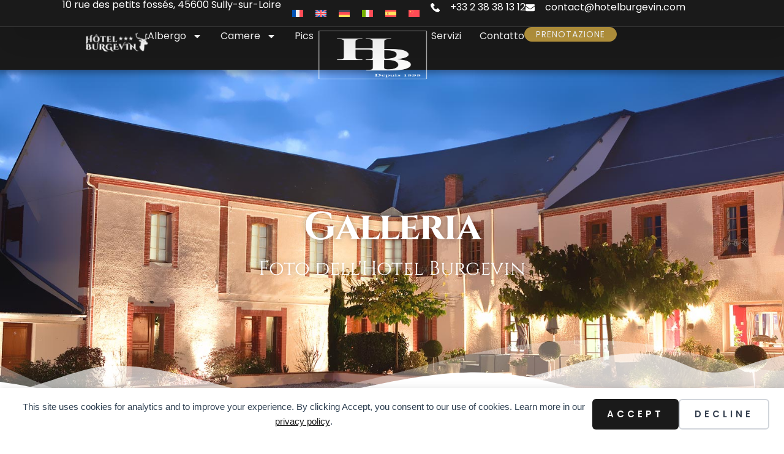

--- FILE ---
content_type: text/html; charset=UTF-8
request_url: https://www.hotelburgevin.fr/it/galleria/
body_size: 19833
content:
<!doctype html>
<html lang="it-IT">
<head>
	<meta charset="UTF-8">
	<meta name="viewport" content="width=device-width, initial-scale=1">
	<link rel="profile" href="https://gmpg.org/xfn/11">
	<title>Galleria - Hôtel Burgevin</title>
<meta name="dc.title" content="Galleria - Hôtel Burgevin">
<meta name="dc.description" content="Galleria Foto dell&#039;Hotel Burgevin Scoprite le immagini dell&#039;Hotel Burgevin e delle sue 16 camere confortevoli ed eleganti. Situati a pochi passi dal castello di Sully, vi offriamo i migliori servizi per rendere piacevole il vostro soggiorno. https://www.youtube.com/watch?v=vY6pDMnEBk0 Tutti hotel Camere castelli">
<meta name="dc.relation" content="https://www.hotelburgevin.fr/it/galleria/">
<meta name="dc.source" content="https://www.hotelburgevin.fr/it/">
<meta name="dc.language" content="it_IT">
<meta name="description" content="Galleria Foto dell&#039;Hotel Burgevin Scoprite le immagini dell&#039;Hotel Burgevin e delle sue 16 camere confortevoli ed eleganti. Situati a pochi passi dal castello di Sully, vi offriamo i migliori servizi per rendere piacevole il vostro soggiorno. https://www.youtube.com/watch?v=vY6pDMnEBk0 Tutti hotel Camere castelli">
<meta name="robots" content="index, follow, max-snippet:-1, max-image-preview:large, max-video-preview:-1">
<link rel="canonical" href="https://www.hotelburgevin.fr/it/galleria/">
<meta property="og:url" content="https://www.hotelburgevin.fr/it/galleria/">
<meta property="og:site_name" content="Hôtel Burgevin">
<meta property="og:locale" content="it_IT">
<meta property="og:locale:alternate" content="fr_FR">
<meta property="og:locale:alternate" content="en_US">
<meta property="og:locale:alternate" content="es_ES">
<meta property="og:locale:alternate" content="de_DE">
<meta property="og:locale:alternate" content="zh_TW">
<meta property="og:type" content="article">
<meta property="og:title" content="Galleria - Hôtel Burgevin">
<meta property="og:description" content="Galleria Foto dell&#039;Hotel Burgevin Scoprite le immagini dell&#039;Hotel Burgevin e delle sue 16 camere confortevoli ed eleganti. Situati a pochi passi dal castello di Sully, vi offriamo i migliori servizi per rendere piacevole il vostro soggiorno. https://www.youtube.com/watch?v=vY6pDMnEBk0 Tutti hotel Camere castelli">
<meta name="twitter:card" content="summary">
<meta name="twitter:title" content="Galleria - Hôtel Burgevin">
<meta name="twitter:description" content="Galleria Foto dell&#039;Hotel Burgevin Scoprite le immagini dell&#039;Hotel Burgevin e delle sue 16 camere confortevoli ed eleganti. Situati a pochi passi dal castello di Sully, vi offriamo i migliori servizi per rendere piacevole il vostro soggiorno. https://www.youtube.com/watch?v=vY6pDMnEBk0 Tutti hotel Camere castelli">
<link rel="alternate" type="application/rss+xml" title="Hôtel Burgevin &raquo; Feed" href="https://www.hotelburgevin.fr/it/feed/" />
<link rel="alternate" type="application/rss+xml" title="Hôtel Burgevin &raquo; Comments Feed" href="https://www.hotelburgevin.fr/it/comments/feed/" />
<link rel="alternate" title="oEmbed (JSON)" type="application/json+oembed" href="https://www.hotelburgevin.fr/it/wp-json/oembed/1.0/embed?url=https%3A%2F%2Fwww.hotelburgevin.fr%2Fit%2Fgalleria%2F" />
<link rel="alternate" title="oEmbed (XML)" type="text/xml+oembed" href="https://www.hotelburgevin.fr/it/wp-json/oembed/1.0/embed?url=https%3A%2F%2Fwww.hotelburgevin.fr%2Fit%2Fgalleria%2F&#038;format=xml" />
<style id='wp-img-auto-sizes-contain-inline-css'>
img:is([sizes=auto i],[sizes^="auto," i]){contain-intrinsic-size:3000px 1500px}
/*# sourceURL=wp-img-auto-sizes-contain-inline-css */
</style>
<link rel='stylesheet' id='premium-addons-css' href='https://www.hotelburgevin.fr/wp-content/plugins/premium-addons-for-elementor/assets/frontend/min-css/premium-addons.min.css?ver=4.11.46' media='all' />
<link rel='stylesheet' id='premium-pro-css' href='https://www.hotelburgevin.fr/wp-content/plugins/premium-addons-pro/assets/frontend/min-css/premium-addons.min.css?ver=2.9.50' media='all' />
<style id='wp-emoji-styles-inline-css'>

	img.wp-smiley, img.emoji {
		display: inline !important;
		border: none !important;
		box-shadow: none !important;
		height: 1em !important;
		width: 1em !important;
		margin: 0 0.07em !important;
		vertical-align: -0.1em !important;
		background: none !important;
		padding: 0 !important;
	}
/*# sourceURL=wp-emoji-styles-inline-css */
</style>
<link rel='stylesheet' id='wpml-legacy-horizontal-list-0-css' href='https://www.hotelburgevin.fr/wp-content/plugins/sitepress-multilingual-cms/templates/language-switchers/legacy-list-horizontal/style.min.css?ver=1' media='all' />
<link rel='stylesheet' id='wpml-menu-item-0-css' href='https://www.hotelburgevin.fr/wp-content/plugins/sitepress-multilingual-cms/templates/language-switchers/menu-item/style.min.css?ver=1' media='all' />
<style id='wpml-menu-item-0-inline-css'>
.wpml-ls-slot-27{ display:inline-block!important; } .wpml-ls-slot-27 a{ padding:10px 15px!important; }
/*# sourceURL=wpml-menu-item-0-inline-css */
</style>
<link rel='stylesheet' id='hello-elementor-css' href='https://www.hotelburgevin.fr/wp-content/themes/hello-elementor/assets/css/reset.css?ver=3.4.4' media='all' />
<link rel='stylesheet' id='hello-elementor-theme-style-css' href='https://www.hotelburgevin.fr/wp-content/themes/hello-elementor/assets/css/theme.css?ver=3.4.4' media='all' />
<link rel='stylesheet' id='hello-elementor-header-footer-css' href='https://www.hotelburgevin.fr/wp-content/themes/hello-elementor/assets/css/header-footer.css?ver=3.4.4' media='all' />
<link rel='stylesheet' id='elementor-frontend-css' href='https://www.hotelburgevin.fr/wp-content/plugins/elementor/assets/css/frontend.min.css?ver=3.33.1' media='all' />
<link rel='stylesheet' id='elementor-post-181-css' href='https://www.hotelburgevin.fr/wp-content/uploads/elementor/css/post-181.css?ver=1766098390' media='all' />
<link rel='stylesheet' id='widget-heading-css' href='https://www.hotelburgevin.fr/wp-content/plugins/elementor/assets/css/widget-heading.min.css?ver=3.33.1' media='all' />
<link rel='stylesheet' id='widget-icon-list-css' href='https://www.hotelburgevin.fr/wp-content/plugins/elementor/assets/css/widget-icon-list.min.css?ver=3.33.1' media='all' />
<link rel='stylesheet' id='e-sticky-css' href='https://www.hotelburgevin.fr/wp-content/plugins/pro-elements/assets/css/modules/sticky.min.css?ver=3.33.1' media='all' />
<link rel='stylesheet' id='widget-image-css' href='https://www.hotelburgevin.fr/wp-content/plugins/elementor/assets/css/widget-image.min.css?ver=3.33.1' media='all' />
<link rel='stylesheet' id='widget-nav-menu-css' href='https://www.hotelburgevin.fr/wp-content/plugins/pro-elements/assets/css/widget-nav-menu.min.css?ver=3.33.1' media='all' />
<link rel='stylesheet' id='e-animation-grow-css' href='https://www.hotelburgevin.fr/wp-content/plugins/elementor/assets/lib/animations/styles/e-animation-grow.min.css?ver=3.33.1' media='all' />
<link rel='stylesheet' id='widget-divider-css' href='https://www.hotelburgevin.fr/wp-content/plugins/elementor/assets/css/widget-divider.min.css?ver=3.33.1' media='all' />
<link rel='stylesheet' id='widget-social-icons-css' href='https://www.hotelburgevin.fr/wp-content/plugins/elementor/assets/css/widget-social-icons.min.css?ver=3.33.1' media='all' />
<link rel='stylesheet' id='e-apple-webkit-css' href='https://www.hotelburgevin.fr/wp-content/plugins/elementor/assets/css/conditionals/apple-webkit.min.css?ver=3.33.1' media='all' />
<link rel='stylesheet' id='widget-spacer-css' href='https://www.hotelburgevin.fr/wp-content/plugins/elementor/assets/css/widget-spacer.min.css?ver=3.33.1' media='all' />
<link rel='stylesheet' id='e-shapes-css' href='https://www.hotelburgevin.fr/wp-content/plugins/elementor/assets/css/conditionals/shapes.min.css?ver=3.33.1' media='all' />
<link rel='stylesheet' id='e-motion-fx-css' href='https://www.hotelburgevin.fr/wp-content/plugins/pro-elements/assets/css/modules/motion-fx.min.css?ver=3.33.1' media='all' />
<link rel='stylesheet' id='widget-video-css' href='https://www.hotelburgevin.fr/wp-content/plugins/elementor/assets/css/widget-video.min.css?ver=3.33.1' media='all' />
<link rel='stylesheet' id='swiper-css' href='https://www.hotelburgevin.fr/wp-content/plugins/elementor/assets/lib/swiper/v8/css/swiper.min.css?ver=8.4.5' media='all' />
<link rel='stylesheet' id='e-swiper-css' href='https://www.hotelburgevin.fr/wp-content/plugins/elementor/assets/css/conditionals/e-swiper.min.css?ver=3.33.1' media='all' />
<link rel='stylesheet' id='widget-gallery-css' href='https://www.hotelburgevin.fr/wp-content/plugins/pro-elements/assets/css/widget-gallery.min.css?ver=3.33.1' media='all' />
<link rel='stylesheet' id='elementor-gallery-css' href='https://www.hotelburgevin.fr/wp-content/plugins/elementor/assets/lib/e-gallery/css/e-gallery.min.css?ver=1.2.0' media='all' />
<link rel='stylesheet' id='e-transitions-css' href='https://www.hotelburgevin.fr/wp-content/plugins/pro-elements/assets/css/conditionals/transitions.min.css?ver=3.33.1' media='all' />
<link rel='stylesheet' id='elementor-post-7315-css' href='https://www.hotelburgevin.fr/wp-content/uploads/elementor/css/post-7315.css?ver=1766142864' media='all' />
<link rel='stylesheet' id='elementor-post-8156-css' href='https://www.hotelburgevin.fr/wp-content/uploads/elementor/css/post-8156.css?ver=1766101898' media='all' />
<link rel='stylesheet' id='fluentform-elementor-widget-css' href='https://www.hotelburgevin.fr/wp-content/plugins/fluentform/assets/css/fluent-forms-elementor-widget.css?ver=5.2.2' media='all' />
<link rel='stylesheet' id='elementor-post-8154-css' href='https://www.hotelburgevin.fr/wp-content/uploads/elementor/css/post-8154.css?ver=1766101900' media='all' />
<link rel='stylesheet' id='hello-elementor-child-style-css' href='https://www.hotelburgevin.fr/wp-content/themes/hello-burgevin/style.css?ver=1.0.0' media='all' />
<link rel='stylesheet' id='elementor-gf-local-cinzel-css' href='https://www.hotelburgevin.fr/wp-content/uploads/elementor/google-fonts/css/cinzel.css?ver=1744045784' media='all' />
<link rel='stylesheet' id='elementor-gf-local-poppins-css' href='https://www.hotelburgevin.fr/wp-content/uploads/elementor/google-fonts/css/poppins.css?ver=1744045787' media='all' />
<link rel='stylesheet' id='elementor-gf-local-librebaskerville-css' href='https://www.hotelburgevin.fr/wp-content/uploads/elementor/google-fonts/css/librebaskerville.css?ver=1744045814' media='all' />
<script id="wpml-cookie-js-extra">
var wpml_cookies = {"wp-wpml_current_language":{"value":"it","expires":1,"path":"/"}};
var wpml_cookies = {"wp-wpml_current_language":{"value":"it","expires":1,"path":"/"}};
//# sourceURL=wpml-cookie-js-extra
</script>
<script src="https://www.hotelburgevin.fr/wp-content/plugins/sitepress-multilingual-cms/res/js/cookies/language-cookie.js?ver=484900" id="wpml-cookie-js" defer data-wp-strategy="defer"></script>
<script src="https://www.hotelburgevin.fr/wp-includes/js/jquery/jquery.min.js?ver=3.7.1" id="jquery-core-js"></script>
<script src="https://www.hotelburgevin.fr/wp-includes/js/jquery/jquery-migrate.min.js?ver=3.4.1" id="jquery-migrate-js"></script>
<link rel="https://api.w.org/" href="https://www.hotelburgevin.fr/it/wp-json/" /><link rel="alternate" title="JSON" type="application/json" href="https://www.hotelburgevin.fr/it/wp-json/wp/v2/pages/7315" /><link rel="EditURI" type="application/rsd+xml" title="RSD" href="https://www.hotelburgevin.fr/xmlrpc.php?rsd" />
<meta name="generator" content="WordPress 6.9" />
<link rel='shortlink' href='https://www.hotelburgevin.fr/it/?p=7315' />
<meta name="generator" content="WPML ver:4.8.4 stt:61,1,4,3,27,2;" />
<link rel="alternate" hreflang="fr" href="https://www.hotelburgevin.fr/galerie/" />
<link rel="alternate" hreflang="en" href="https://www.hotelburgevin.fr/en/gallery/" />
<link rel="alternate" hreflang="de" href="https://www.hotelburgevin.fr/de/galerie-2/" />
<link rel="alternate" hreflang="it" href="https://www.hotelburgevin.fr/it/galleria/" />
<link rel="alternate" hreflang="es" href="https://www.hotelburgevin.fr/es/galeria/" />
<link rel="alternate" hreflang="zh-hant" href="https://www.hotelburgevin.fr/zh-hant/%e7%94%bb%e5%bb%8a/" />
<link rel="alternate" hreflang="x-default" href="https://www.hotelburgevin.fr/galerie/" />
			<style>
				.e-con.e-parent:nth-of-type(n+4):not(.e-lazyloaded):not(.e-no-lazyload),
				.e-con.e-parent:nth-of-type(n+4):not(.e-lazyloaded):not(.e-no-lazyload) * {
					background-image: none !important;
				}
				@media screen and (max-height: 1024px) {
					.e-con.e-parent:nth-of-type(n+3):not(.e-lazyloaded):not(.e-no-lazyload),
					.e-con.e-parent:nth-of-type(n+3):not(.e-lazyloaded):not(.e-no-lazyload) * {
						background-image: none !important;
					}
				}
				@media screen and (max-height: 640px) {
					.e-con.e-parent:nth-of-type(n+2):not(.e-lazyloaded):not(.e-no-lazyload),
					.e-con.e-parent:nth-of-type(n+2):not(.e-lazyloaded):not(.e-no-lazyload) * {
						background-image: none !important;
					}
				}
			</style>
			
    <script>
    window.dataLayer = window.dataLayer || [];
    function gtag() { dataLayer.push(arguments); }
    gtag('consent', 'default', {
        'ad_user_data': 'denied',
        'ad_personalization': 'denied',
        'ad_storage': 'denied',
        'analytics_storage': 'denied',
        'wait_for_update': 500,
      }); 
gtag('js', new Date()); 
gtag('config', 'G-JZ2WQ2FL5C');
</script>		<style id="wp-custom-css">
			.zscale{
    transform: inherit!important;
}
.zmedium li a{
    font-size: 1.5rem;
}		</style>
		<style id='global-styles-inline-css'>
:root{--wp--preset--aspect-ratio--square: 1;--wp--preset--aspect-ratio--4-3: 4/3;--wp--preset--aspect-ratio--3-4: 3/4;--wp--preset--aspect-ratio--3-2: 3/2;--wp--preset--aspect-ratio--2-3: 2/3;--wp--preset--aspect-ratio--16-9: 16/9;--wp--preset--aspect-ratio--9-16: 9/16;--wp--preset--color--black: #000000;--wp--preset--color--cyan-bluish-gray: #abb8c3;--wp--preset--color--white: #ffffff;--wp--preset--color--pale-pink: #f78da7;--wp--preset--color--vivid-red: #cf2e2e;--wp--preset--color--luminous-vivid-orange: #ff6900;--wp--preset--color--luminous-vivid-amber: #fcb900;--wp--preset--color--light-green-cyan: #7bdcb5;--wp--preset--color--vivid-green-cyan: #00d084;--wp--preset--color--pale-cyan-blue: #8ed1fc;--wp--preset--color--vivid-cyan-blue: #0693e3;--wp--preset--color--vivid-purple: #9b51e0;--wp--preset--gradient--vivid-cyan-blue-to-vivid-purple: linear-gradient(135deg,rgb(6,147,227) 0%,rgb(155,81,224) 100%);--wp--preset--gradient--light-green-cyan-to-vivid-green-cyan: linear-gradient(135deg,rgb(122,220,180) 0%,rgb(0,208,130) 100%);--wp--preset--gradient--luminous-vivid-amber-to-luminous-vivid-orange: linear-gradient(135deg,rgb(252,185,0) 0%,rgb(255,105,0) 100%);--wp--preset--gradient--luminous-vivid-orange-to-vivid-red: linear-gradient(135deg,rgb(255,105,0) 0%,rgb(207,46,46) 100%);--wp--preset--gradient--very-light-gray-to-cyan-bluish-gray: linear-gradient(135deg,rgb(238,238,238) 0%,rgb(169,184,195) 100%);--wp--preset--gradient--cool-to-warm-spectrum: linear-gradient(135deg,rgb(74,234,220) 0%,rgb(151,120,209) 20%,rgb(207,42,186) 40%,rgb(238,44,130) 60%,rgb(251,105,98) 80%,rgb(254,248,76) 100%);--wp--preset--gradient--blush-light-purple: linear-gradient(135deg,rgb(255,206,236) 0%,rgb(152,150,240) 100%);--wp--preset--gradient--blush-bordeaux: linear-gradient(135deg,rgb(254,205,165) 0%,rgb(254,45,45) 50%,rgb(107,0,62) 100%);--wp--preset--gradient--luminous-dusk: linear-gradient(135deg,rgb(255,203,112) 0%,rgb(199,81,192) 50%,rgb(65,88,208) 100%);--wp--preset--gradient--pale-ocean: linear-gradient(135deg,rgb(255,245,203) 0%,rgb(182,227,212) 50%,rgb(51,167,181) 100%);--wp--preset--gradient--electric-grass: linear-gradient(135deg,rgb(202,248,128) 0%,rgb(113,206,126) 100%);--wp--preset--gradient--midnight: linear-gradient(135deg,rgb(2,3,129) 0%,rgb(40,116,252) 100%);--wp--preset--font-size--small: 13px;--wp--preset--font-size--medium: 20px;--wp--preset--font-size--large: 36px;--wp--preset--font-size--x-large: 42px;--wp--preset--spacing--20: 0.44rem;--wp--preset--spacing--30: 0.67rem;--wp--preset--spacing--40: 1rem;--wp--preset--spacing--50: 1.5rem;--wp--preset--spacing--60: 2.25rem;--wp--preset--spacing--70: 3.38rem;--wp--preset--spacing--80: 5.06rem;--wp--preset--shadow--natural: 6px 6px 9px rgba(0, 0, 0, 0.2);--wp--preset--shadow--deep: 12px 12px 50px rgba(0, 0, 0, 0.4);--wp--preset--shadow--sharp: 6px 6px 0px rgba(0, 0, 0, 0.2);--wp--preset--shadow--outlined: 6px 6px 0px -3px rgb(255, 255, 255), 6px 6px rgb(0, 0, 0);--wp--preset--shadow--crisp: 6px 6px 0px rgb(0, 0, 0);}:root { --wp--style--global--content-size: 800px;--wp--style--global--wide-size: 1200px; }:where(body) { margin: 0; }.wp-site-blocks > .alignleft { float: left; margin-right: 2em; }.wp-site-blocks > .alignright { float: right; margin-left: 2em; }.wp-site-blocks > .aligncenter { justify-content: center; margin-left: auto; margin-right: auto; }:where(.wp-site-blocks) > * { margin-block-start: 24px; margin-block-end: 0; }:where(.wp-site-blocks) > :first-child { margin-block-start: 0; }:where(.wp-site-blocks) > :last-child { margin-block-end: 0; }:root { --wp--style--block-gap: 24px; }:root :where(.is-layout-flow) > :first-child{margin-block-start: 0;}:root :where(.is-layout-flow) > :last-child{margin-block-end: 0;}:root :where(.is-layout-flow) > *{margin-block-start: 24px;margin-block-end: 0;}:root :where(.is-layout-constrained) > :first-child{margin-block-start: 0;}:root :where(.is-layout-constrained) > :last-child{margin-block-end: 0;}:root :where(.is-layout-constrained) > *{margin-block-start: 24px;margin-block-end: 0;}:root :where(.is-layout-flex){gap: 24px;}:root :where(.is-layout-grid){gap: 24px;}.is-layout-flow > .alignleft{float: left;margin-inline-start: 0;margin-inline-end: 2em;}.is-layout-flow > .alignright{float: right;margin-inline-start: 2em;margin-inline-end: 0;}.is-layout-flow > .aligncenter{margin-left: auto !important;margin-right: auto !important;}.is-layout-constrained > .alignleft{float: left;margin-inline-start: 0;margin-inline-end: 2em;}.is-layout-constrained > .alignright{float: right;margin-inline-start: 2em;margin-inline-end: 0;}.is-layout-constrained > .aligncenter{margin-left: auto !important;margin-right: auto !important;}.is-layout-constrained > :where(:not(.alignleft):not(.alignright):not(.alignfull)){max-width: var(--wp--style--global--content-size);margin-left: auto !important;margin-right: auto !important;}.is-layout-constrained > .alignwide{max-width: var(--wp--style--global--wide-size);}body .is-layout-flex{display: flex;}.is-layout-flex{flex-wrap: wrap;align-items: center;}.is-layout-flex > :is(*, div){margin: 0;}body .is-layout-grid{display: grid;}.is-layout-grid > :is(*, div){margin: 0;}body{padding-top: 0px;padding-right: 0px;padding-bottom: 0px;padding-left: 0px;}a:where(:not(.wp-element-button)){text-decoration: underline;}:root :where(.wp-element-button, .wp-block-button__link){background-color: #32373c;border-width: 0;color: #fff;font-family: inherit;font-size: inherit;font-style: inherit;font-weight: inherit;letter-spacing: inherit;line-height: inherit;padding-top: calc(0.667em + 2px);padding-right: calc(1.333em + 2px);padding-bottom: calc(0.667em + 2px);padding-left: calc(1.333em + 2px);text-decoration: none;text-transform: inherit;}.has-black-color{color: var(--wp--preset--color--black) !important;}.has-cyan-bluish-gray-color{color: var(--wp--preset--color--cyan-bluish-gray) !important;}.has-white-color{color: var(--wp--preset--color--white) !important;}.has-pale-pink-color{color: var(--wp--preset--color--pale-pink) !important;}.has-vivid-red-color{color: var(--wp--preset--color--vivid-red) !important;}.has-luminous-vivid-orange-color{color: var(--wp--preset--color--luminous-vivid-orange) !important;}.has-luminous-vivid-amber-color{color: var(--wp--preset--color--luminous-vivid-amber) !important;}.has-light-green-cyan-color{color: var(--wp--preset--color--light-green-cyan) !important;}.has-vivid-green-cyan-color{color: var(--wp--preset--color--vivid-green-cyan) !important;}.has-pale-cyan-blue-color{color: var(--wp--preset--color--pale-cyan-blue) !important;}.has-vivid-cyan-blue-color{color: var(--wp--preset--color--vivid-cyan-blue) !important;}.has-vivid-purple-color{color: var(--wp--preset--color--vivid-purple) !important;}.has-black-background-color{background-color: var(--wp--preset--color--black) !important;}.has-cyan-bluish-gray-background-color{background-color: var(--wp--preset--color--cyan-bluish-gray) !important;}.has-white-background-color{background-color: var(--wp--preset--color--white) !important;}.has-pale-pink-background-color{background-color: var(--wp--preset--color--pale-pink) !important;}.has-vivid-red-background-color{background-color: var(--wp--preset--color--vivid-red) !important;}.has-luminous-vivid-orange-background-color{background-color: var(--wp--preset--color--luminous-vivid-orange) !important;}.has-luminous-vivid-amber-background-color{background-color: var(--wp--preset--color--luminous-vivid-amber) !important;}.has-light-green-cyan-background-color{background-color: var(--wp--preset--color--light-green-cyan) !important;}.has-vivid-green-cyan-background-color{background-color: var(--wp--preset--color--vivid-green-cyan) !important;}.has-pale-cyan-blue-background-color{background-color: var(--wp--preset--color--pale-cyan-blue) !important;}.has-vivid-cyan-blue-background-color{background-color: var(--wp--preset--color--vivid-cyan-blue) !important;}.has-vivid-purple-background-color{background-color: var(--wp--preset--color--vivid-purple) !important;}.has-black-border-color{border-color: var(--wp--preset--color--black) !important;}.has-cyan-bluish-gray-border-color{border-color: var(--wp--preset--color--cyan-bluish-gray) !important;}.has-white-border-color{border-color: var(--wp--preset--color--white) !important;}.has-pale-pink-border-color{border-color: var(--wp--preset--color--pale-pink) !important;}.has-vivid-red-border-color{border-color: var(--wp--preset--color--vivid-red) !important;}.has-luminous-vivid-orange-border-color{border-color: var(--wp--preset--color--luminous-vivid-orange) !important;}.has-luminous-vivid-amber-border-color{border-color: var(--wp--preset--color--luminous-vivid-amber) !important;}.has-light-green-cyan-border-color{border-color: var(--wp--preset--color--light-green-cyan) !important;}.has-vivid-green-cyan-border-color{border-color: var(--wp--preset--color--vivid-green-cyan) !important;}.has-pale-cyan-blue-border-color{border-color: var(--wp--preset--color--pale-cyan-blue) !important;}.has-vivid-cyan-blue-border-color{border-color: var(--wp--preset--color--vivid-cyan-blue) !important;}.has-vivid-purple-border-color{border-color: var(--wp--preset--color--vivid-purple) !important;}.has-vivid-cyan-blue-to-vivid-purple-gradient-background{background: var(--wp--preset--gradient--vivid-cyan-blue-to-vivid-purple) !important;}.has-light-green-cyan-to-vivid-green-cyan-gradient-background{background: var(--wp--preset--gradient--light-green-cyan-to-vivid-green-cyan) !important;}.has-luminous-vivid-amber-to-luminous-vivid-orange-gradient-background{background: var(--wp--preset--gradient--luminous-vivid-amber-to-luminous-vivid-orange) !important;}.has-luminous-vivid-orange-to-vivid-red-gradient-background{background: var(--wp--preset--gradient--luminous-vivid-orange-to-vivid-red) !important;}.has-very-light-gray-to-cyan-bluish-gray-gradient-background{background: var(--wp--preset--gradient--very-light-gray-to-cyan-bluish-gray) !important;}.has-cool-to-warm-spectrum-gradient-background{background: var(--wp--preset--gradient--cool-to-warm-spectrum) !important;}.has-blush-light-purple-gradient-background{background: var(--wp--preset--gradient--blush-light-purple) !important;}.has-blush-bordeaux-gradient-background{background: var(--wp--preset--gradient--blush-bordeaux) !important;}.has-luminous-dusk-gradient-background{background: var(--wp--preset--gradient--luminous-dusk) !important;}.has-pale-ocean-gradient-background{background: var(--wp--preset--gradient--pale-ocean) !important;}.has-electric-grass-gradient-background{background: var(--wp--preset--gradient--electric-grass) !important;}.has-midnight-gradient-background{background: var(--wp--preset--gradient--midnight) !important;}.has-small-font-size{font-size: var(--wp--preset--font-size--small) !important;}.has-medium-font-size{font-size: var(--wp--preset--font-size--medium) !important;}.has-large-font-size{font-size: var(--wp--preset--font-size--large) !important;}.has-x-large-font-size{font-size: var(--wp--preset--font-size--x-large) !important;}
/*# sourceURL=global-styles-inline-css */
</style>
</head>
<body class="wp-singular page-template page-template-elementor_header_footer page page-id-7315 wp-custom-logo wp-embed-responsive wp-theme-hello-elementor wp-child-theme-hello-burgevin hello-elementor-default elementor-default elementor-template-full-width elementor-kit-181 elementor-page elementor-page-7315">

<div data-nosnippet class="seopress-user-consent seopress-user-message seopress-user-consent-hide">
        <p>This site uses cookies for analytics and to improve your experience. By clicking Accept, you consent to our use of cookies. Learn more in our <a href="">privacy policy</a>.</p>
        <p>
            <button id="seopress-user-consent-accept" type="button">Accept</button>
            <button type="button" id="seopress-user-consent-close">Decline</button>
        </p>
    </div><div class="seopress-user-consent-backdrop seopress-user-consent-hide"></div><style>.seopress-user-consent {position: fixed;z-index: 8000;display: inline-flex;flex-direction: column;justify-content: center;border: none;box-sizing: border-box;left: 0;right: 0;width: 100%;padding: 18px 24px;bottom:0;text-align:center;background:#FFFFFF;box-shadow: 0 -2px 10px rgba(0, 0, 0, 0.08);}@media (max-width: 782px) {.seopress-user-consent {padding: 16px;}.seopress-user-consent.seopress-user-message {flex-direction: column !important;align-items: stretch;gap: 16px;}.seopress-user-consent.seopress-user-message p:first-child {margin: 0 !important;text-align: center;}.seopress-user-consent.seopress-user-message p:last-child {width: 100%; flex-direction: column;justify-content: stretch;gap: 10px;}.seopress-user-consent.seopress-user-message button {width: 100% !important;min-width: auto !important;}}}.seopress-user-consent.seopress-user-message p:first-child {margin: 0;line-height: 1.6;flex: 1;}.seopress-user-consent p {margin: 0;font-size: 15px;line-height: 1.6;color:#2c3e50;}.seopress-user-consent a{color:#1a1a1a;text-decoration: underline;font-weight: 500;}.seopress-user-consent a:hover{text-decoration: none;opacity: 0.7;}.seopress-user-consent.seopress-user-message {flex-direction: row;align-items: center;gap: 24px;}.seopress-user-consent.seopress-user-message p:last-child {display: flex;gap: 12px;justify-content: flex-end;flex-wrap: nowrap;margin: 0;flex-shrink: 0;}.seopress-user-consent button {padding: 12px 24px;border: none;border-radius: 6px;font-size: 15px;font-weight: 600;cursor: pointer;transition: all 0.2s ease;flex: 0 1 auto;min-width: 120px;background:#1a1a1a;color:#ffffff;}.seopress-user-consent button:hover{transform: translateY(-1px);box-shadow: 0 2px 8px rgba(0, 0, 0, 0.15);background:#000000;}#seopress-user-consent-close{border: 2px solid #d1d5db !important;background:#ffffff;color:#374151;}#seopress-user-consent-close:hover{background:#f9fafb;border-color: #9ca3af !important;color:#1f2937;}@media (max-width: 480px) {.seopress-user-consent.seopress-user-message p:last-child {flex-direction: column;}.seopress-user-consent button {width: 100%;min-width: auto;}}.seopress-user-consent-hide{display:none !important;}.seopress-edit-choice{
        background: none;
        justify-content: flex-start;
        align-items: flex-start;
        z-index: 7999;
        border: none;
        width: auto;
        transform: none !important;
        left: 20px !important;
        right: auto !important;
        bottom: 20px;
        top: auto;
        box-shadow: none;
        padding: 0;
    }</style>
<a class="skip-link screen-reader-text" href="#content">Skip to content</a>

		<header data-elementor-type="header" data-elementor-id="8156" class="elementor elementor-8156 elementor-203 elementor-location-header" data-elementor-post-type="elementor_library">
			<div class="elementor-element elementor-element-65e016b4 e-con-full elementor-hidden-tablet elementor-hidden-mobile e-flex e-con e-parent" data-id="65e016b4" data-element_type="container" data-settings="{&quot;background_background&quot;:&quot;classic&quot;,&quot;sticky&quot;:&quot;top&quot;,&quot;sticky_on&quot;:[&quot;desktop&quot;,&quot;tablet&quot;,&quot;mobile&quot;],&quot;sticky_offset&quot;:0,&quot;sticky_effects_offset&quot;:0,&quot;sticky_anchor_link_offset&quot;:0}">
				<div class="elementor-element elementor-element-7420af85 elementor-hidden-tablet elementor-hidden-mobile elementor-widget elementor-widget-heading" data-id="7420af85" data-element_type="widget" data-widget_type="heading.default">
				<div class="elementor-widget-container">
					<p class="elementor-heading-title elementor-size-default">10 rue des petits fossés, 45600 Sully-sur-Loire</p>				</div>
				</div>
				<div class="elementor-element elementor-element-824a529 elementor-widget elementor-widget-wpml-language-switcher" data-id="824a529" data-element_type="widget" data-widget_type="wpml-language-switcher.default">
				<div class="elementor-widget-container">
					<div class="wpml-elementor-ls">
<div class="wpml-ls-statics-shortcode_actions wpml-ls wpml-ls-legacy-list-horizontal">
	<ul role="menu"><li class="wpml-ls-slot-shortcode_actions wpml-ls-item wpml-ls-item-fr wpml-ls-first-item wpml-ls-item-legacy-list-horizontal" role="none">
				<a href="https://www.hotelburgevin.fr/galerie/" class="wpml-ls-link" role="menuitem"  aria-label="Passa a Francese" title="Passa a Francese" >
                                                        <img
            class="wpml-ls-flag"
            src="https://www.hotelburgevin.fr/wp-content/plugins/sitepress-multilingual-cms/res/flags/fr.svg"
            alt="Francese"
            width=18
            height=12
    /></a>
			</li><li class="wpml-ls-slot-shortcode_actions wpml-ls-item wpml-ls-item-en wpml-ls-item-legacy-list-horizontal" role="none">
				<a href="https://www.hotelburgevin.fr/en/gallery/" class="wpml-ls-link" role="menuitem"  aria-label="Passa a Inglese" title="Passa a Inglese" >
                                                        <img
            class="wpml-ls-flag"
            src="https://www.hotelburgevin.fr/wp-content/plugins/sitepress-multilingual-cms/res/flags/en.svg"
            alt="Inglese"
            width=18
            height=12
    /></a>
			</li><li class="wpml-ls-slot-shortcode_actions wpml-ls-item wpml-ls-item-de wpml-ls-item-legacy-list-horizontal" role="none">
				<a href="https://www.hotelburgevin.fr/de/galerie-2/" class="wpml-ls-link" role="menuitem"  aria-label="Passa a Tedesco" title="Passa a Tedesco" >
                                                        <img
            class="wpml-ls-flag"
            src="https://www.hotelburgevin.fr/wp-content/plugins/sitepress-multilingual-cms/res/flags/de.svg"
            alt="Tedesco"
            width=18
            height=12
    /></a>
			</li><li class="wpml-ls-slot-shortcode_actions wpml-ls-item wpml-ls-item-it wpml-ls-current-language wpml-ls-item-legacy-list-horizontal" role="none">
				<a href="https://www.hotelburgevin.fr/it/galleria/" class="wpml-ls-link" role="menuitem" >
                                                        <img
            class="wpml-ls-flag"
            src="https://www.hotelburgevin.fr/wp-content/plugins/sitepress-multilingual-cms/res/flags/it.svg"
            alt="Italiano"
            width=18
            height=12
    /></a>
			</li><li class="wpml-ls-slot-shortcode_actions wpml-ls-item wpml-ls-item-es wpml-ls-item-legacy-list-horizontal" role="none">
				<a href="https://www.hotelburgevin.fr/es/galeria/" class="wpml-ls-link" role="menuitem"  aria-label="Passa a Spagnolo" title="Passa a Spagnolo" >
                                                        <img
            class="wpml-ls-flag"
            src="https://www.hotelburgevin.fr/wp-content/plugins/sitepress-multilingual-cms/res/flags/es.svg"
            alt="Spagnolo"
            width=18
            height=12
    /></a>
			</li><li class="wpml-ls-slot-shortcode_actions wpml-ls-item wpml-ls-item-zh-hant wpml-ls-last-item wpml-ls-item-legacy-list-horizontal" role="none">
				<a href="https://www.hotelburgevin.fr/zh-hant/%e7%94%bb%e5%bb%8a/" class="wpml-ls-link" role="menuitem"  aria-label="Passa a Cinese tradizionale" title="Passa a Cinese tradizionale" >
                                                        <img
            class="wpml-ls-flag"
            src="https://www.hotelburgevin.fr/wp-content/plugins/sitepress-multilingual-cms/res/flags/zh-hant.svg"
            alt="Cinese tradizionale"
            width=18
            height=12
    /></a>
			</li></ul>
</div>
</div>				</div>
				</div>
				<div class="elementor-element elementor-element-2e02df76 elementor-align-right elementor-mobile-align-center elementor-icon-list--layout-inline elementor-hidden-tablet elementor-hidden-mobile elementor-list-item-link-full_width elementor-widget elementor-widget-icon-list" data-id="2e02df76" data-element_type="widget" data-widget_type="icon-list.default">
				<div class="elementor-widget-container">
							<ul class="elementor-icon-list-items elementor-inline-items">
							<li class="elementor-icon-list-item elementor-inline-item">
											<span class="elementor-icon-list-icon">
							<svg xmlns="http://www.w3.org/2000/svg" id="bca8668a-c1a7-45ca-a09b-aba638241546" data-name="Layer 1" width="14.9685" height="15" viewBox="0 0 14.9685 15"><path d="M14.576,11.0085,12.4827,8.9152a1.3923,1.3923,0,0,0-2.3176.5233,1.4244,1.4244,0,0,1-1.6447.8971A6.455,6.455,0,0,1,4.6328,6.4481,1.3551,1.3551,0,0,1,5.53,4.8033a1.3922,1.3922,0,0,0,.5233-2.3175L3.96.3925a1.4929,1.4929,0,0,0-2.0185,0l-1.42,1.42C-.8994,3.3082.6705,7.27,4.1843,10.7842s7.476,5.1585,8.9712,3.6633L14.576,13.027A1.4931,1.4931,0,0,0,14.576,11.0085Z" transform="translate(0 0)"></path></svg>						</span>
										<span class="elementor-icon-list-text">+33 2 38 38 13 12</span>
									</li>
								<li class="elementor-icon-list-item elementor-inline-item">
											<span class="elementor-icon-list-icon">
							<svg aria-hidden="true" class="e-font-icon-svg e-fas-envelope" viewBox="0 0 512 512" xmlns="http://www.w3.org/2000/svg"><path d="M502.3 190.8c3.9-3.1 9.7-.2 9.7 4.7V400c0 26.5-21.5 48-48 48H48c-26.5 0-48-21.5-48-48V195.6c0-5 5.7-7.8 9.7-4.7 22.4 17.4 52.1 39.5 154.1 113.6 21.1 15.4 56.7 47.8 92.2 47.6 35.7.3 72-32.8 92.3-47.6 102-74.1 131.6-96.3 154-113.7zM256 320c23.2.4 56.6-29.2 73.4-41.4 132.7-96.3 142.8-104.7 173.4-128.7 5.8-4.5 9.2-11.5 9.2-18.9v-19c0-26.5-21.5-48-48-48H48C21.5 64 0 85.5 0 112v19c0 7.4 3.4 14.3 9.2 18.9 30.6 23.9 40.7 32.4 173.4 128.7 16.8 12.2 50.2 41.8 73.4 41.4z"></path></svg>						</span>
										<span class="elementor-icon-list-text"><a href="/cdn-cgi/l/email-protection" class="__cf_email__" data-cfemail="1b7874756f7a786f5b73746f7e77796e697c7e6d727535787476">[email&#160;protected]</a></span>
									</li>
						</ul>
						</div>
				</div>
				</div>
		<div class="elementor-element elementor-element-32dbc8d e-con-full elementor-hidden-tablet elementor-hidden-mobile e-flex e-con e-parent" data-id="32dbc8d" data-element_type="container" data-settings="{&quot;background_background&quot;:&quot;classic&quot;,&quot;sticky&quot;:&quot;top&quot;,&quot;sticky_offset&quot;:42,&quot;sticky_on&quot;:[&quot;desktop&quot;,&quot;tablet&quot;,&quot;mobile&quot;],&quot;sticky_effects_offset&quot;:0,&quot;sticky_anchor_link_offset&quot;:0}">
				<div class="elementor-element elementor-element-96ba169 elementor-widget__width-initial elementor-widget elementor-widget-theme-site-logo elementor-widget-image" data-id="96ba169" data-element_type="widget" data-widget_type="theme-site-logo.default">
				<div class="elementor-widget-container">
											<a href="https://www.hotelburgevin.fr/it/">
			<img src="https://www.hotelburgevin.fr/wp-content/uploads/elementor/thumbs/logo-burgevin-q4lsjlxz5ypp17f08624dpcdx3coqb9o8o4u92hhz0.png" title="logo-burgevin" alt="logo-burgevin" loading="lazy" />				</a>
											</div>
				</div>
				<div class="elementor-element elementor-element-80ad2c4 elementor-nav-menu--dropdown-mobile elementor-nav-menu--stretch elementor-nav-menu__align-start elementor-nav-menu__text-align-aside elementor-nav-menu--toggle elementor-nav-menu--burger elementor-widget elementor-widget-nav-menu" data-id="80ad2c4" data-element_type="widget" data-settings="{&quot;full_width&quot;:&quot;stretch&quot;,&quot;layout&quot;:&quot;horizontal&quot;,&quot;submenu_icon&quot;:{&quot;value&quot;:&quot;&lt;svg aria-hidden=\&quot;true\&quot; class=\&quot;e-font-icon-svg e-fas-caret-down\&quot; viewBox=\&quot;0 0 320 512\&quot; xmlns=\&quot;http:\/\/www.w3.org\/2000\/svg\&quot;&gt;&lt;path d=\&quot;M31.3 192h257.3c17.8 0 26.7 21.5 14.1 34.1L174.1 354.8c-7.8 7.8-20.5 7.8-28.3 0L17.2 226.1C4.6 213.5 13.5 192 31.3 192z\&quot;&gt;&lt;\/path&gt;&lt;\/svg&gt;&quot;,&quot;library&quot;:&quot;fa-solid&quot;},&quot;toggle&quot;:&quot;burger&quot;}" data-widget_type="nav-menu.default">
				<div class="elementor-widget-container">
								<nav aria-label="Menu" class="elementor-nav-menu--main elementor-nav-menu__container elementor-nav-menu--layout-horizontal e--pointer-underline e--animation-fade">
				<ul id="menu-1-80ad2c4" class="elementor-nav-menu"><li class="menu-item menu-item-type-post_type menu-item-object-page menu-item-home menu-item-has-children menu-item-7980"><a href="https://www.hotelburgevin.fr/it/" class="elementor-item">Albergo</a>
<ul class="sub-menu elementor-nav-menu--dropdown">
	<li class="menu-item menu-item-type-post_type menu-item-object-page menu-item-7981"><a href="https://www.hotelburgevin.fr/it/colazione/" class="elementor-sub-item">Colazione</a></li>
</ul>
</li>
<li class="menu-item menu-item-type-post_type menu-item-object-page menu-item-has-children menu-item-7982"><a href="https://www.hotelburgevin.fr/it/le-nostre-stanze/" class="elementor-item">Camere</a>
<ul class="sub-menu elementor-nav-menu--dropdown">
	<li class="menu-item menu-item-type-post_type menu-item-object-page menu-item-8001"><a href="https://www.hotelburgevin.fr/it/le-nostre-stanze/camera-standard/" class="elementor-sub-item">Camera standard</a></li>
	<li class="menu-item menu-item-type-post_type menu-item-object-page menu-item-8002"><a href="https://www.hotelburgevin.fr/it/le-nostre-stanze/camera-superiore/" class="elementor-sub-item">Camera superiore</a></li>
	<li class="menu-item menu-item-type-post_type menu-item-object-page menu-item-8003"><a href="https://www.hotelburgevin.fr/it/le-nostre-stanze/camera-superior-plus/" class="elementor-sub-item">Camera Superior Plus</a></li>
	<li class="menu-item menu-item-type-post_type menu-item-object-page menu-item-8004"><a href="https://www.hotelburgevin.fr/it/le-nostre-stanze/junior-suite/" class="elementor-sub-item">Junior Suite</a></li>
</ul>
</li>
<li class="menu-item menu-item-type-post_type menu-item-object-page menu-item-8005"><a href="https://www.hotelburgevin.fr/it/foto-dellhotel-burgevin/" class="elementor-item">Pics</a></li>
</ul>			</nav>
					<div class="elementor-menu-toggle" role="button" tabindex="0" aria-label="Menu Toggle" aria-expanded="false">
			<svg aria-hidden="true" role="presentation" class="elementor-menu-toggle__icon--open e-font-icon-svg e-eicon-menu-bar" viewBox="0 0 1000 1000" xmlns="http://www.w3.org/2000/svg"><path d="M104 333H896C929 333 958 304 958 271S929 208 896 208H104C71 208 42 237 42 271S71 333 104 333ZM104 583H896C929 583 958 554 958 521S929 458 896 458H104C71 458 42 487 42 521S71 583 104 583ZM104 833H896C929 833 958 804 958 771S929 708 896 708H104C71 708 42 737 42 771S71 833 104 833Z"></path></svg><svg aria-hidden="true" role="presentation" class="elementor-menu-toggle__icon--close e-font-icon-svg e-eicon-close" viewBox="0 0 1000 1000" xmlns="http://www.w3.org/2000/svg"><path d="M742 167L500 408 258 167C246 154 233 150 217 150 196 150 179 158 167 167 154 179 150 196 150 212 150 229 154 242 171 254L408 500 167 742C138 771 138 800 167 829 196 858 225 858 254 829L496 587 738 829C750 842 767 846 783 846 800 846 817 842 829 829 842 817 846 804 846 783 846 767 842 750 829 737L588 500 833 258C863 229 863 200 833 171 804 137 775 137 742 167Z"></path></svg>		</div>
					<nav class="elementor-nav-menu--dropdown elementor-nav-menu__container" aria-hidden="true">
				<ul id="menu-2-80ad2c4" class="elementor-nav-menu"><li class="menu-item menu-item-type-post_type menu-item-object-page menu-item-home menu-item-has-children menu-item-7980"><a href="https://www.hotelburgevin.fr/it/" class="elementor-item" tabindex="-1">Albergo</a>
<ul class="sub-menu elementor-nav-menu--dropdown">
	<li class="menu-item menu-item-type-post_type menu-item-object-page menu-item-7981"><a href="https://www.hotelburgevin.fr/it/colazione/" class="elementor-sub-item" tabindex="-1">Colazione</a></li>
</ul>
</li>
<li class="menu-item menu-item-type-post_type menu-item-object-page menu-item-has-children menu-item-7982"><a href="https://www.hotelburgevin.fr/it/le-nostre-stanze/" class="elementor-item" tabindex="-1">Camere</a>
<ul class="sub-menu elementor-nav-menu--dropdown">
	<li class="menu-item menu-item-type-post_type menu-item-object-page menu-item-8001"><a href="https://www.hotelburgevin.fr/it/le-nostre-stanze/camera-standard/" class="elementor-sub-item" tabindex="-1">Camera standard</a></li>
	<li class="menu-item menu-item-type-post_type menu-item-object-page menu-item-8002"><a href="https://www.hotelburgevin.fr/it/le-nostre-stanze/camera-superiore/" class="elementor-sub-item" tabindex="-1">Camera superiore</a></li>
	<li class="menu-item menu-item-type-post_type menu-item-object-page menu-item-8003"><a href="https://www.hotelburgevin.fr/it/le-nostre-stanze/camera-superior-plus/" class="elementor-sub-item" tabindex="-1">Camera Superior Plus</a></li>
	<li class="menu-item menu-item-type-post_type menu-item-object-page menu-item-8004"><a href="https://www.hotelburgevin.fr/it/le-nostre-stanze/junior-suite/" class="elementor-sub-item" tabindex="-1">Junior Suite</a></li>
</ul>
</li>
<li class="menu-item menu-item-type-post_type menu-item-object-page menu-item-8005"><a href="https://www.hotelburgevin.fr/it/foto-dellhotel-burgevin/" class="elementor-item" tabindex="-1">Pics</a></li>
</ul>			</nav>
						</div>
				</div>
				<div class="elementor-element elementor-element-fa936f3 elementor-widget elementor-widget-image" data-id="fa936f3" data-element_type="widget" data-widget_type="image.default">
				<div class="elementor-widget-container">
																<a href="https://www.hotelburgevin.fr/it/">
							<img src="https://www.hotelburgevin.fr/wp-content/uploads/elementor/thumbs/burgevin-q5on23qj2fnjnc5kt1pw1keqvgggbo5xs0tg998c20.png" title="burgevin" alt="burgevin" loading="lazy" />								</a>
															</div>
				</div>
				<div class="elementor-element elementor-element-5b8844a elementor-nav-menu--dropdown-mobile elementor-nav-menu--stretch elementor-nav-menu__align-end elementor-widget__width-auto elementor-nav-menu__text-align-aside elementor-nav-menu--toggle elementor-nav-menu--burger elementor-widget elementor-widget-nav-menu" data-id="5b8844a" data-element_type="widget" data-settings="{&quot;full_width&quot;:&quot;stretch&quot;,&quot;layout&quot;:&quot;horizontal&quot;,&quot;submenu_icon&quot;:{&quot;value&quot;:&quot;&lt;svg aria-hidden=\&quot;true\&quot; class=\&quot;e-font-icon-svg e-fas-caret-down\&quot; viewBox=\&quot;0 0 320 512\&quot; xmlns=\&quot;http:\/\/www.w3.org\/2000\/svg\&quot;&gt;&lt;path d=\&quot;M31.3 192h257.3c17.8 0 26.7 21.5 14.1 34.1L174.1 354.8c-7.8 7.8-20.5 7.8-28.3 0L17.2 226.1C4.6 213.5 13.5 192 31.3 192z\&quot;&gt;&lt;\/path&gt;&lt;\/svg&gt;&quot;,&quot;library&quot;:&quot;fa-solid&quot;},&quot;toggle&quot;:&quot;burger&quot;}" data-widget_type="nav-menu.default">
				<div class="elementor-widget-container">
								<nav aria-label="Menu" class="elementor-nav-menu--main elementor-nav-menu__container elementor-nav-menu--layout-horizontal e--pointer-underline e--animation-fade">
				<ul id="menu-1-5b8844a" class="elementor-nav-menu"><li class="menu-item menu-item-type-post_type menu-item-object-page menu-item-8021"><a href="https://www.hotelburgevin.fr/it/servizi-e-attrezzature/" class="elementor-item">Servizi</a></li>
<li class="menu-item menu-item-type-post_type menu-item-object-page menu-item-8022"><a href="https://www.hotelburgevin.fr/it/contatto/" class="elementor-item">Contatto</a></li>
</ul>			</nav>
					<div class="elementor-menu-toggle" role="button" tabindex="0" aria-label="Menu Toggle" aria-expanded="false">
			<svg aria-hidden="true" role="presentation" class="elementor-menu-toggle__icon--open e-font-icon-svg e-eicon-menu-bar" viewBox="0 0 1000 1000" xmlns="http://www.w3.org/2000/svg"><path d="M104 333H896C929 333 958 304 958 271S929 208 896 208H104C71 208 42 237 42 271S71 333 104 333ZM104 583H896C929 583 958 554 958 521S929 458 896 458H104C71 458 42 487 42 521S71 583 104 583ZM104 833H896C929 833 958 804 958 771S929 708 896 708H104C71 708 42 737 42 771S71 833 104 833Z"></path></svg><svg aria-hidden="true" role="presentation" class="elementor-menu-toggle__icon--close e-font-icon-svg e-eicon-close" viewBox="0 0 1000 1000" xmlns="http://www.w3.org/2000/svg"><path d="M742 167L500 408 258 167C246 154 233 150 217 150 196 150 179 158 167 167 154 179 150 196 150 212 150 229 154 242 171 254L408 500 167 742C138 771 138 800 167 829 196 858 225 858 254 829L496 587 738 829C750 842 767 846 783 846 800 846 817 842 829 829 842 817 846 804 846 783 846 767 842 750 829 737L588 500 833 258C863 229 863 200 833 171 804 137 775 137 742 167Z"></path></svg>		</div>
					<nav class="elementor-nav-menu--dropdown elementor-nav-menu__container" aria-hidden="true">
				<ul id="menu-2-5b8844a" class="elementor-nav-menu"><li class="menu-item menu-item-type-post_type menu-item-object-page menu-item-8021"><a href="https://www.hotelburgevin.fr/it/servizi-e-attrezzature/" class="elementor-item" tabindex="-1">Servizi</a></li>
<li class="menu-item menu-item-type-post_type menu-item-object-page menu-item-8022"><a href="https://www.hotelburgevin.fr/it/contatto/" class="elementor-item" tabindex="-1">Contatto</a></li>
</ul>			</nav>
						</div>
				</div>
				<div class="elementor-element elementor-element-f52a182 elementor-widget__width-auto elementor-widget elementor-widget-button" data-id="f52a182" data-element_type="widget" data-widget_type="button.default">
				<div class="elementor-widget-container">
									<div class="elementor-button-wrapper">
					<a class="elementor-button elementor-button-link elementor-size-sm elementor-animation-grow" href="https://secure.reservit.com/engine/booking/2/3408/dates?specialMode=default&#038;langcode=IT&#038;m=booking">
						<span class="elementor-button-content-wrapper">
									<span class="elementor-button-text">Prenotazione</span>
					</span>
					</a>
				</div>
								</div>
				</div>
				</div>
		<div class="elementor-element elementor-element-570512e0 e-con-full elementor-hidden-desktop e-flex e-con e-parent" data-id="570512e0" data-element_type="container" data-settings="{&quot;background_background&quot;:&quot;classic&quot;,&quot;sticky&quot;:&quot;top&quot;,&quot;sticky_on&quot;:[&quot;desktop&quot;,&quot;tablet&quot;,&quot;mobile&quot;],&quot;sticky_offset&quot;:0,&quot;sticky_effects_offset&quot;:0,&quot;sticky_anchor_link_offset&quot;:0}">
				<div class="elementor-element elementor-element-596339c7 elementor-widget elementor-widget-theme-site-logo elementor-widget-image" data-id="596339c7" data-element_type="widget" data-widget_type="theme-site-logo.default">
				<div class="elementor-widget-container">
											<a href="https://www.hotelburgevin.fr/it/">
			<img width="270" height="85" src="https://www.hotelburgevin.fr/wp-content/uploads/2023/04/logo-burgevin.png" class="attachment-full size-full wp-image-287" alt="" />				</a>
											</div>
				</div>
				<div class="elementor-element elementor-element-0016fa7 elementor-widget__width-auto elementor-widget elementor-widget-button" data-id="0016fa7" data-element_type="widget" data-widget_type="button.default">
				<div class="elementor-widget-container">
									<div class="elementor-button-wrapper">
					<a class="elementor-button elementor-button-link elementor-size-sm elementor-animation-grow" href="https://hotel.reservit.com/reservit/reserhotel.php?hotelid=3408&#038;lang=IT">
						<span class="elementor-button-content-wrapper">
									<span class="elementor-button-text">Prenotazione</span>
					</span>
					</a>
				</div>
								</div>
				</div>
				<div class="elementor-element elementor-element-65e1ae04 elementor-nav-menu--stretch elementor-nav-menu__align-end zmedium elementor-nav-menu--dropdown-tablet elementor-nav-menu__text-align-aside elementor-nav-menu--toggle elementor-nav-menu--burger elementor-widget elementor-widget-nav-menu" data-id="65e1ae04" data-element_type="widget" data-settings="{&quot;full_width&quot;:&quot;stretch&quot;,&quot;layout&quot;:&quot;horizontal&quot;,&quot;submenu_icon&quot;:{&quot;value&quot;:&quot;&lt;svg aria-hidden=\&quot;true\&quot; class=\&quot;e-font-icon-svg e-fas-caret-down\&quot; viewBox=\&quot;0 0 320 512\&quot; xmlns=\&quot;http:\/\/www.w3.org\/2000\/svg\&quot;&gt;&lt;path d=\&quot;M31.3 192h257.3c17.8 0 26.7 21.5 14.1 34.1L174.1 354.8c-7.8 7.8-20.5 7.8-28.3 0L17.2 226.1C4.6 213.5 13.5 192 31.3 192z\&quot;&gt;&lt;\/path&gt;&lt;\/svg&gt;&quot;,&quot;library&quot;:&quot;fa-solid&quot;},&quot;toggle&quot;:&quot;burger&quot;}" data-widget_type="nav-menu.default">
				<div class="elementor-widget-container">
								<nav aria-label="Menu" class="elementor-nav-menu--main elementor-nav-menu__container elementor-nav-menu--layout-horizontal e--pointer-underline e--animation-fade">
				<ul id="menu-1-65e1ae04" class="elementor-nav-menu"><li class="menu-item menu-item-type-post_type menu-item-object-page menu-item-home menu-item-7942"><a href="https://www.hotelburgevin.fr/it/" class="elementor-item">Albergo</a></li>
<li class="menu-item menu-item-type-post_type menu-item-object-page menu-item-7943"><a href="https://www.hotelburgevin.fr/it/le-nostre-stanze/" class="elementor-item">Camere</a></li>
<li class="menu-item menu-item-type-post_type menu-item-object-page menu-item-7944"><a href="https://www.hotelburgevin.fr/it/foto-dellhotel-burgevin/" class="elementor-item">Pics</a></li>
<li class="menu-item menu-item-type-post_type menu-item-object-page menu-item-7946"><a href="https://www.hotelburgevin.fr/it/servizi-e-attrezzature/" class="elementor-item">Servizi</a></li>
<li class="menu-item menu-item-type-post_type menu-item-object-page menu-item-7947"><a href="https://www.hotelburgevin.fr/it/contatto/" class="elementor-item">Contatto</a></li>
<li class="menu-item menu-item-type-custom menu-item-object-custom menu-item-8151"><a href="https://secure.reservit.com/engine/booking/2/3408/dates?specialMode=default&#038;langcode=IT&#038;m=booking" class="elementor-item">Prenotazioni</a></li>
<li class="menu-item wpml-ls-slot-27 wpml-ls-item wpml-ls-item-fr wpml-ls-menu-item wpml-ls-first-item menu-item-type-wpml_ls_menu_item menu-item-object-wpml_ls_menu_item menu-item-wpml-ls-27-fr"><a href="https://www.hotelburgevin.fr/galerie/" title="Passa a Francese" aria-label="Passa a Francese" role="menuitem" class="elementor-item"><img
            class="wpml-ls-flag"
            src="https://www.hotelburgevin.fr/wp-content/plugins/sitepress-multilingual-cms/res/flags/fr.svg"
            alt="Francese"
            
            
    /></a></li>
<li class="menu-item wpml-ls-slot-27 wpml-ls-item wpml-ls-item-en wpml-ls-menu-item menu-item-type-wpml_ls_menu_item menu-item-object-wpml_ls_menu_item menu-item-wpml-ls-27-en"><a href="https://www.hotelburgevin.fr/en/gallery/" title="Passa a Inglese" aria-label="Passa a Inglese" role="menuitem" class="elementor-item"><img
            class="wpml-ls-flag"
            src="https://www.hotelburgevin.fr/wp-content/plugins/sitepress-multilingual-cms/res/flags/en.svg"
            alt="Inglese"
            
            
    /></a></li>
<li class="menu-item wpml-ls-slot-27 wpml-ls-item wpml-ls-item-de wpml-ls-menu-item menu-item-type-wpml_ls_menu_item menu-item-object-wpml_ls_menu_item menu-item-wpml-ls-27-de"><a href="https://www.hotelburgevin.fr/de/galerie-2/" title="Passa a Tedesco" aria-label="Passa a Tedesco" role="menuitem" class="elementor-item"><img
            class="wpml-ls-flag"
            src="https://www.hotelburgevin.fr/wp-content/plugins/sitepress-multilingual-cms/res/flags/de.svg"
            alt="Tedesco"
            
            
    /></a></li>
<li class="menu-item wpml-ls-slot-27 wpml-ls-item wpml-ls-item-it wpml-ls-current-language wpml-ls-menu-item menu-item-type-wpml_ls_menu_item menu-item-object-wpml_ls_menu_item menu-item-wpml-ls-27-it"><a href="https://www.hotelburgevin.fr/it/galleria/" role="menuitem" class="elementor-item"><img
            class="wpml-ls-flag"
            src="https://www.hotelburgevin.fr/wp-content/plugins/sitepress-multilingual-cms/res/flags/it.svg"
            alt="Italiano"
            
            
    /></a></li>
<li class="menu-item wpml-ls-slot-27 wpml-ls-item wpml-ls-item-es wpml-ls-menu-item menu-item-type-wpml_ls_menu_item menu-item-object-wpml_ls_menu_item menu-item-wpml-ls-27-es"><a href="https://www.hotelburgevin.fr/es/galeria/" title="Passa a Spagnolo" aria-label="Passa a Spagnolo" role="menuitem" class="elementor-item"><img
            class="wpml-ls-flag"
            src="https://www.hotelburgevin.fr/wp-content/plugins/sitepress-multilingual-cms/res/flags/es.svg"
            alt="Spagnolo"
            
            
    /></a></li>
<li class="menu-item wpml-ls-slot-27 wpml-ls-item wpml-ls-item-zh-hant wpml-ls-menu-item wpml-ls-last-item menu-item-type-wpml_ls_menu_item menu-item-object-wpml_ls_menu_item menu-item-wpml-ls-27-zh-hant"><a href="https://www.hotelburgevin.fr/zh-hant/%e7%94%bb%e5%bb%8a/" title="Passa a Cinese tradizionale" aria-label="Passa a Cinese tradizionale" role="menuitem" class="elementor-item"><img
            class="wpml-ls-flag"
            src="https://www.hotelburgevin.fr/wp-content/plugins/sitepress-multilingual-cms/res/flags/zh-hant.svg"
            alt="Cinese tradizionale"
            
            
    /></a></li>
</ul>			</nav>
					<div class="elementor-menu-toggle" role="button" tabindex="0" aria-label="Menu Toggle" aria-expanded="false">
			<svg aria-hidden="true" role="presentation" class="elementor-menu-toggle__icon--open e-font-icon-svg e-eicon-menu-bar" viewBox="0 0 1000 1000" xmlns="http://www.w3.org/2000/svg"><path d="M104 333H896C929 333 958 304 958 271S929 208 896 208H104C71 208 42 237 42 271S71 333 104 333ZM104 583H896C929 583 958 554 958 521S929 458 896 458H104C71 458 42 487 42 521S71 583 104 583ZM104 833H896C929 833 958 804 958 771S929 708 896 708H104C71 708 42 737 42 771S71 833 104 833Z"></path></svg><svg aria-hidden="true" role="presentation" class="elementor-menu-toggle__icon--close e-font-icon-svg e-eicon-close" viewBox="0 0 1000 1000" xmlns="http://www.w3.org/2000/svg"><path d="M742 167L500 408 258 167C246 154 233 150 217 150 196 150 179 158 167 167 154 179 150 196 150 212 150 229 154 242 171 254L408 500 167 742C138 771 138 800 167 829 196 858 225 858 254 829L496 587 738 829C750 842 767 846 783 846 800 846 817 842 829 829 842 817 846 804 846 783 846 767 842 750 829 737L588 500 833 258C863 229 863 200 833 171 804 137 775 137 742 167Z"></path></svg>		</div>
					<nav class="elementor-nav-menu--dropdown elementor-nav-menu__container" aria-hidden="true">
				<ul id="menu-2-65e1ae04" class="elementor-nav-menu"><li class="menu-item menu-item-type-post_type menu-item-object-page menu-item-home menu-item-7942"><a href="https://www.hotelburgevin.fr/it/" class="elementor-item" tabindex="-1">Albergo</a></li>
<li class="menu-item menu-item-type-post_type menu-item-object-page menu-item-7943"><a href="https://www.hotelburgevin.fr/it/le-nostre-stanze/" class="elementor-item" tabindex="-1">Camere</a></li>
<li class="menu-item menu-item-type-post_type menu-item-object-page menu-item-7944"><a href="https://www.hotelburgevin.fr/it/foto-dellhotel-burgevin/" class="elementor-item" tabindex="-1">Pics</a></li>
<li class="menu-item menu-item-type-post_type menu-item-object-page menu-item-7946"><a href="https://www.hotelburgevin.fr/it/servizi-e-attrezzature/" class="elementor-item" tabindex="-1">Servizi</a></li>
<li class="menu-item menu-item-type-post_type menu-item-object-page menu-item-7947"><a href="https://www.hotelburgevin.fr/it/contatto/" class="elementor-item" tabindex="-1">Contatto</a></li>
<li class="menu-item menu-item-type-custom menu-item-object-custom menu-item-8151"><a href="https://secure.reservit.com/engine/booking/2/3408/dates?specialMode=default&#038;langcode=IT&#038;m=booking" class="elementor-item" tabindex="-1">Prenotazioni</a></li>
<li class="menu-item wpml-ls-slot-27 wpml-ls-item wpml-ls-item-fr wpml-ls-menu-item wpml-ls-first-item menu-item-type-wpml_ls_menu_item menu-item-object-wpml_ls_menu_item menu-item-wpml-ls-27-fr"><a href="https://www.hotelburgevin.fr/galerie/" title="Passa a Francese" aria-label="Passa a Francese" role="menuitem" class="elementor-item" tabindex="-1"><img
            class="wpml-ls-flag"
            src="https://www.hotelburgevin.fr/wp-content/plugins/sitepress-multilingual-cms/res/flags/fr.svg"
            alt="Francese"
            
            
    /></a></li>
<li class="menu-item wpml-ls-slot-27 wpml-ls-item wpml-ls-item-en wpml-ls-menu-item menu-item-type-wpml_ls_menu_item menu-item-object-wpml_ls_menu_item menu-item-wpml-ls-27-en"><a href="https://www.hotelburgevin.fr/en/gallery/" title="Passa a Inglese" aria-label="Passa a Inglese" role="menuitem" class="elementor-item" tabindex="-1"><img
            class="wpml-ls-flag"
            src="https://www.hotelburgevin.fr/wp-content/plugins/sitepress-multilingual-cms/res/flags/en.svg"
            alt="Inglese"
            
            
    /></a></li>
<li class="menu-item wpml-ls-slot-27 wpml-ls-item wpml-ls-item-de wpml-ls-menu-item menu-item-type-wpml_ls_menu_item menu-item-object-wpml_ls_menu_item menu-item-wpml-ls-27-de"><a href="https://www.hotelburgevin.fr/de/galerie-2/" title="Passa a Tedesco" aria-label="Passa a Tedesco" role="menuitem" class="elementor-item" tabindex="-1"><img
            class="wpml-ls-flag"
            src="https://www.hotelburgevin.fr/wp-content/plugins/sitepress-multilingual-cms/res/flags/de.svg"
            alt="Tedesco"
            
            
    /></a></li>
<li class="menu-item wpml-ls-slot-27 wpml-ls-item wpml-ls-item-it wpml-ls-current-language wpml-ls-menu-item menu-item-type-wpml_ls_menu_item menu-item-object-wpml_ls_menu_item menu-item-wpml-ls-27-it"><a href="https://www.hotelburgevin.fr/it/galleria/" role="menuitem" class="elementor-item" tabindex="-1"><img
            class="wpml-ls-flag"
            src="https://www.hotelburgevin.fr/wp-content/plugins/sitepress-multilingual-cms/res/flags/it.svg"
            alt="Italiano"
            
            
    /></a></li>
<li class="menu-item wpml-ls-slot-27 wpml-ls-item wpml-ls-item-es wpml-ls-menu-item menu-item-type-wpml_ls_menu_item menu-item-object-wpml_ls_menu_item menu-item-wpml-ls-27-es"><a href="https://www.hotelburgevin.fr/es/galeria/" title="Passa a Spagnolo" aria-label="Passa a Spagnolo" role="menuitem" class="elementor-item" tabindex="-1"><img
            class="wpml-ls-flag"
            src="https://www.hotelburgevin.fr/wp-content/plugins/sitepress-multilingual-cms/res/flags/es.svg"
            alt="Spagnolo"
            
            
    /></a></li>
<li class="menu-item wpml-ls-slot-27 wpml-ls-item wpml-ls-item-zh-hant wpml-ls-menu-item wpml-ls-last-item menu-item-type-wpml_ls_menu_item menu-item-object-wpml_ls_menu_item menu-item-wpml-ls-27-zh-hant"><a href="https://www.hotelburgevin.fr/zh-hant/%e7%94%bb%e5%bb%8a/" title="Passa a Cinese tradizionale" aria-label="Passa a Cinese tradizionale" role="menuitem" class="elementor-item" tabindex="-1"><img
            class="wpml-ls-flag"
            src="https://www.hotelburgevin.fr/wp-content/plugins/sitepress-multilingual-cms/res/flags/zh-hant.svg"
            alt="Cinese tradizionale"
            
            
    /></a></li>
</ul>			</nav>
						</div>
				</div>
				</div>
				</header>
				<div data-elementor-type="wp-page" data-elementor-id="7315" class="elementor elementor-7315 elementor-7017" data-elementor-post-type="page">
				<div class="elementor-element elementor-element-3836b0f zscale e-flex e-con-boxed e-con e-parent" data-id="3836b0f" data-element_type="container" data-settings="{&quot;background_background&quot;:&quot;classic&quot;,&quot;shape_divider_bottom&quot;:&quot;mountains&quot;,&quot;motion_fx_motion_fx_scrolling&quot;:&quot;yes&quot;,&quot;motion_fx_scale_effect&quot;:&quot;yes&quot;,&quot;motion_fx_scale_speed&quot;:{&quot;unit&quot;:&quot;px&quot;,&quot;size&quot;:10,&quot;sizes&quot;:[]},&quot;motion_fx_scale_range&quot;:{&quot;unit&quot;:&quot;%&quot;,&quot;size&quot;:&quot;&quot;,&quot;sizes&quot;:{&quot;start&quot;:0,&quot;end&quot;:100}},&quot;motion_fx_scale_direction&quot;:&quot;out-in&quot;,&quot;motion_fx_devices&quot;:[&quot;desktop&quot;,&quot;tablet&quot;,&quot;mobile&quot;]}">
					<div class="e-con-inner">
				<div class="elementor-shape elementor-shape-bottom" aria-hidden="true" data-negative="false">
			<svg xmlns="http://www.w3.org/2000/svg" viewBox="0 0 1000 100" preserveAspectRatio="none">
	<path class="elementor-shape-fill" opacity="0.33" d="M473,67.3c-203.9,88.3-263.1-34-320.3,0C66,119.1,0,59.7,0,59.7V0h1000v59.7 c0,0-62.1,26.1-94.9,29.3c-32.8,3.3-62.8-12.3-75.8-22.1C806,49.6,745.3,8.7,694.9,4.7S492.4,59,473,67.3z"/>
	<path class="elementor-shape-fill" opacity="0.66" d="M734,67.3c-45.5,0-77.2-23.2-129.1-39.1c-28.6-8.7-150.3-10.1-254,39.1 s-91.7-34.4-149.2,0C115.7,118.3,0,39.8,0,39.8V0h1000v36.5c0,0-28.2-18.5-92.1-18.5C810.2,18.1,775.7,67.3,734,67.3z"/>
	<path class="elementor-shape-fill" d="M766.1,28.9c-200-57.5-266,65.5-395.1,19.5C242,1.8,242,5.4,184.8,20.6C128,35.8,132.3,44.9,89.9,52.5C28.6,63.7,0,0,0,0 h1000c0,0-9.9,40.9-83.6,48.1S829.6,47,766.1,28.9z"/>
</svg>		</div>
				<div class="elementor-element elementor-element-6d29f6d elementor-widget elementor-widget-heading" data-id="6d29f6d" data-element_type="widget" data-widget_type="heading.default">
				<div class="elementor-widget-container">
					<h1 class="elementor-heading-title elementor-size-xxl">Galleria</h1>				</div>
				</div>
				<div class="elementor-element elementor-element-822c8a4 elementor-widget elementor-widget-spacer" data-id="822c8a4" data-element_type="widget" data-widget_type="spacer.default">
				<div class="elementor-widget-container">
							<div class="elementor-spacer">
			<div class="elementor-spacer-inner"></div>
		</div>
						</div>
				</div>
				<div class="elementor-element elementor-element-ceaf833 elementor-widget elementor-widget-heading" data-id="ceaf833" data-element_type="widget" data-widget_type="heading.default">
				<div class="elementor-widget-container">
					<h2 class="elementor-heading-title elementor-size-default">Foto dell'Hotel Burgevin</h2>				</div>
				</div>
					</div>
				</div>
		<div class="elementor-element elementor-element-e341416 e-flex e-con-boxed e-con e-parent" data-id="e341416" data-element_type="container">
					<div class="e-con-inner">
				<div class="elementor-element elementor-element-ac2755c elementor-widget elementor-widget-spacer" data-id="ac2755c" data-element_type="widget" data-widget_type="spacer.default">
				<div class="elementor-widget-container">
							<div class="elementor-spacer">
			<div class="elementor-spacer-inner"></div>
		</div>
						</div>
				</div>
					</div>
				</div>
		<div class="elementor-element elementor-element-4ce9c0c e-flex e-con-boxed e-con e-parent" data-id="4ce9c0c" data-element_type="container">
					<div class="e-con-inner">
		<div class="elementor-element elementor-element-e1c0932 e-con-full e-flex e-con e-parent" data-id="e1c0932" data-element_type="container" data-settings="{&quot;background_background&quot;:&quot;classic&quot;}">
				<div class="elementor-element elementor-element-088df2f elementor-widget elementor-widget-text-editor" data-id="088df2f" data-element_type="widget" data-widget_type="text-editor.default">
				<div class="elementor-widget-container">
									<p>Scoprite le immagini dell&#8217;<a title="Hotel Burgevin" href="https://www.hotelburgevin.fr/"><em><strong>Hotel Burgevin</strong></em></a> e delle sue <em><strong><a title="Camere" href="https://www.hotelburgevin.fr/chambres/">16 camere</a></strong></em> confortevoli ed eleganti. Situati a pochi passi dal <a title="Il castello di Sully" href="https://www.hotelburgevin.fr/alentours-et-chateaux-de-la-loire/"><em><strong>castello di Sully</strong></em></a>, vi offriamo i migliori <strong><a title="Servizi e strutture" href="https://www.hotelburgevin.fr/services-et-equipements/">servizi</a></strong> per rendere piacevole il vostro soggiorno.</p>
								</div>
				</div>
				</div>
		<div class="elementor-element elementor-element-db315ee e-con-full e-flex e-con e-parent" data-id="db315ee" data-element_type="container">
				<div class="elementor-element elementor-element-fa29a1c elementor-widget elementor-widget-video" data-id="fa29a1c" data-element_type="widget" data-settings="{&quot;youtube_url&quot;:&quot;https:\/\/www.youtube.com\/watch?v=vY6pDMnEBk0&quot;,&quot;video_type&quot;:&quot;youtube&quot;,&quot;controls&quot;:&quot;yes&quot;}" data-widget_type="video.default">
				<div class="elementor-widget-container">
							<div class="elementor-wrapper elementor-open-inline">
			<div class="elementor-video"></div>		</div>
						</div>
				</div>
				</div>
					</div>
				</div>
		<div class="elementor-element elementor-element-405dfe3 e-flex e-con-boxed e-con e-parent" data-id="405dfe3" data-element_type="container">
					<div class="e-con-inner">
				<div class="elementor-element elementor-element-bb3a8e7 elementor-widget elementor-widget-spacer" data-id="bb3a8e7" data-element_type="widget" data-widget_type="spacer.default">
				<div class="elementor-widget-container">
							<div class="elementor-spacer">
			<div class="elementor-spacer-inner"></div>
		</div>
						</div>
				</div>
					</div>
				</div>
		<div class="elementor-element elementor-element-a4f5e78 e-flex e-con-boxed e-con e-parent" data-id="a4f5e78" data-element_type="container">
					<div class="e-con-inner">
				<div class="elementor-element elementor-element-8c2fd8e elementor-widget elementor-widget-gallery" data-id="8c2fd8e" data-element_type="widget" data-settings="{&quot;gallery_layout&quot;:&quot;justified&quot;,&quot;ideal_row_height&quot;:{&quot;unit&quot;:&quot;px&quot;,&quot;size&quot;:250,&quot;sizes&quot;:[]},&quot;lazyload&quot;:&quot;yes&quot;,&quot;ideal_row_height_tablet&quot;:{&quot;unit&quot;:&quot;px&quot;,&quot;size&quot;:150,&quot;sizes&quot;:[]},&quot;ideal_row_height_mobile&quot;:{&quot;unit&quot;:&quot;px&quot;,&quot;size&quot;:150,&quot;sizes&quot;:[]},&quot;gap&quot;:{&quot;unit&quot;:&quot;px&quot;,&quot;size&quot;:10,&quot;sizes&quot;:[]},&quot;gap_tablet&quot;:{&quot;unit&quot;:&quot;px&quot;,&quot;size&quot;:10,&quot;sizes&quot;:[]},&quot;gap_mobile&quot;:{&quot;unit&quot;:&quot;px&quot;,&quot;size&quot;:10,&quot;sizes&quot;:[]},&quot;link_to&quot;:&quot;file&quot;,&quot;show_all_galleries&quot;:&quot;yes&quot;,&quot;overlay_background&quot;:&quot;yes&quot;,&quot;content_hover_animation&quot;:&quot;fade-in&quot;}" data-widget_type="gallery.default">
				<div class="elementor-widget-container">
								<div class="elementor-gallery__titles-container e--pointer-underline e--animation-fade" aria-label="Gallery filter">
									<a class="elementor-item elementor-gallery-title" role="button" tabindex="0" data-gallery-index="all">
						Tutti					</a>
				
									<a class="elementor-item elementor-gallery-title" role="button" tabindex="0" data-gallery-index="0">
						hotel					</a>
										<a class="elementor-item elementor-gallery-title" role="button" tabindex="0" data-gallery-index="1">
						Camere					</a>
										<a class="elementor-item elementor-gallery-title" role="button" tabindex="0" data-gallery-index="2">
						castelli 					</a>
								</div>
					<div class="elementor-gallery__container">
							<a class="e-gallery-item elementor-gallery-item elementor-animated-content" data-e-gallery-tags="0" href="https://www.hotelburgevin.fr/wp-content/uploads/2023/04/hotel-burgevin-sully-sur-loire-29.jpg" data-elementor-open-lightbox="yes" data-elementor-lightbox-slideshow="8c2fd8e" data-elementor-lightbox-title="hotel burgevin sully sur loire 29" data-e-action-hash="#elementor-action%3Aaction%3Dlightbox%26settings%3DeyJpZCI6NTc4MSwidXJsIjoiaHR0cHM6XC9cL3d3dy5ob3RlbGJ1cmdldmluLmZyXC93cC1jb250ZW50XC91cGxvYWRzXC8yMDIzXC8wNFwvaG90ZWwtYnVyZ2V2aW4tc3VsbHktc3VyLWxvaXJlLTI5LmpwZyIsInNsaWRlc2hvdyI6IjhjMmZkOGUifQ%3D%3D">
					<div class="e-gallery-image elementor-gallery-item__image" data-thumbnail="https://www.hotelburgevin.fr/wp-content/uploads/2023/04/hotel-burgevin-sully-sur-loire-29-300x200.jpg" data-width="300" data-height="200" aria-label="hotel burgevin sully sur loire 29" role="img" ></div>
											<div class="elementor-gallery-item__overlay"></div>
														</a>
							<a class="e-gallery-item elementor-gallery-item elementor-animated-content" data-e-gallery-tags="0" href="https://www.hotelburgevin.fr/wp-content/uploads/2023/04/hotel-burgevin-sully-sur-loire-25.jpg" data-elementor-open-lightbox="yes" data-elementor-lightbox-slideshow="8c2fd8e" data-elementor-lightbox-title="hotel burgevin sully sur loire 25" data-e-action-hash="#elementor-action%3Aaction%3Dlightbox%26settings%3DeyJpZCI6NTc1MywidXJsIjoiaHR0cHM6XC9cL3d3dy5ob3RlbGJ1cmdldmluLmZyXC93cC1jb250ZW50XC91cGxvYWRzXC8yMDIzXC8wNFwvaG90ZWwtYnVyZ2V2aW4tc3VsbHktc3VyLWxvaXJlLTI1LmpwZyIsInNsaWRlc2hvdyI6IjhjMmZkOGUifQ%3D%3D">
					<div class="e-gallery-image elementor-gallery-item__image" data-thumbnail="https://www.hotelburgevin.fr/wp-content/uploads/2023/04/hotel-burgevin-sully-sur-loire-25-300x200.jpg" data-width="300" data-height="200" aria-label="hotel burgevin sully sur loire 25" role="img" ></div>
											<div class="elementor-gallery-item__overlay"></div>
														</a>
							<a class="e-gallery-item elementor-gallery-item elementor-animated-content" data-e-gallery-tags="0" href="https://www.hotelburgevin.fr/wp-content/uploads/2023/04/hotel-burgevin-sully-sur-loire-4.jpg" data-elementor-open-lightbox="yes" data-elementor-lightbox-slideshow="8c2fd8e" data-elementor-lightbox-title="hotel burgevin sully sur loire 4" data-e-action-hash="#elementor-action%3Aaction%3Dlightbox%26settings%3DeyJpZCI6NTYwNiwidXJsIjoiaHR0cHM6XC9cL3d3dy5ob3RlbGJ1cmdldmluLmZyXC93cC1jb250ZW50XC91cGxvYWRzXC8yMDIzXC8wNFwvaG90ZWwtYnVyZ2V2aW4tc3VsbHktc3VyLWxvaXJlLTQuanBnIiwic2xpZGVzaG93IjoiOGMyZmQ4ZSJ9">
					<div class="e-gallery-image elementor-gallery-item__image" data-thumbnail="https://www.hotelburgevin.fr/wp-content/uploads/2023/04/hotel-burgevin-sully-sur-loire-4-300x200.jpg" data-width="300" data-height="200" aria-label="hotel burgevin sully sur loire 4" role="img" ></div>
											<div class="elementor-gallery-item__overlay"></div>
														</a>
							<a class="e-gallery-item elementor-gallery-item elementor-animated-content" data-e-gallery-tags="0" href="https://www.hotelburgevin.fr/wp-content/uploads/2023/04/hotel-burgevin-sully-sur-loire-6.jpg" data-elementor-open-lightbox="yes" data-elementor-lightbox-slideshow="8c2fd8e" data-elementor-lightbox-title="hotel burgevin sully sur loire 6" data-e-action-hash="#elementor-action%3Aaction%3Dlightbox%26settings%3DeyJpZCI6NTYyMCwidXJsIjoiaHR0cHM6XC9cL3d3dy5ob3RlbGJ1cmdldmluLmZyXC93cC1jb250ZW50XC91cGxvYWRzXC8yMDIzXC8wNFwvaG90ZWwtYnVyZ2V2aW4tc3VsbHktc3VyLWxvaXJlLTYuanBnIiwic2xpZGVzaG93IjoiOGMyZmQ4ZSJ9">
					<div class="e-gallery-image elementor-gallery-item__image" data-thumbnail="https://www.hotelburgevin.fr/wp-content/uploads/2023/04/hotel-burgevin-sully-sur-loire-6-300x200.jpg" data-width="300" data-height="200" aria-label="hotel burgevin sully sur loire 6" role="img" ></div>
											<div class="elementor-gallery-item__overlay"></div>
														</a>
							<a class="e-gallery-item elementor-gallery-item elementor-animated-content" data-e-gallery-tags="1" href="https://www.hotelburgevin.fr/wp-content/uploads/2023/04/hotel-burgevin-sully-sur-loire-19.jpg" data-elementor-open-lightbox="yes" data-elementor-lightbox-slideshow="8c2fd8e" data-elementor-lightbox-title="hotel burgevin sully sur loire 19" data-e-action-hash="#elementor-action%3Aaction%3Dlightbox%26settings%3DeyJpZCI6NTcxMSwidXJsIjoiaHR0cHM6XC9cL3d3dy5ob3RlbGJ1cmdldmluLmZyXC93cC1jb250ZW50XC91cGxvYWRzXC8yMDIzXC8wNFwvaG90ZWwtYnVyZ2V2aW4tc3VsbHktc3VyLWxvaXJlLTE5LmpwZyIsInNsaWRlc2hvdyI6IjhjMmZkOGUifQ%3D%3D">
					<div class="e-gallery-image elementor-gallery-item__image" data-thumbnail="https://www.hotelburgevin.fr/wp-content/uploads/2023/04/hotel-burgevin-sully-sur-loire-19-300x200.jpg" data-width="300" data-height="200" aria-label="hotel burgevin sully sur loire 19" role="img" ></div>
											<div class="elementor-gallery-item__overlay"></div>
														</a>
							<a class="e-gallery-item elementor-gallery-item elementor-animated-content" data-e-gallery-tags="1" href="https://www.hotelburgevin.fr/wp-content/uploads/2023/04/chambre-standard-single.jpg" data-elementor-open-lightbox="yes" data-elementor-lightbox-slideshow="8c2fd8e" data-elementor-lightbox-title="chambre-standard-single" data-e-action-hash="#elementor-action%3Aaction%3Dlightbox%26settings%3DeyJpZCI6NTI3LCJ1cmwiOiJodHRwczpcL1wvd3d3LmhvdGVsYnVyZ2V2aW4uZnJcL3dwLWNvbnRlbnRcL3VwbG9hZHNcLzIwMjNcLzA0XC9jaGFtYnJlLXN0YW5kYXJkLXNpbmdsZS5qcGciLCJzbGlkZXNob3ciOiI4YzJmZDhlIn0%3D">
					<div class="e-gallery-image elementor-gallery-item__image" data-thumbnail="https://www.hotelburgevin.fr/wp-content/uploads/2023/04/chambre-standard-single-300x200.jpg" data-width="300" data-height="200" aria-label="" role="img" ></div>
											<div class="elementor-gallery-item__overlay"></div>
														</a>
							<a class="e-gallery-item elementor-gallery-item elementor-animated-content" data-e-gallery-tags="1" href="https://www.hotelburgevin.fr/wp-content/uploads/2023/04/hotel-burgevin-sully-sur-loire-17.jpg" data-elementor-open-lightbox="yes" data-elementor-lightbox-slideshow="8c2fd8e" data-elementor-lightbox-title="hotel burgevin sully sur loire 17" data-e-action-hash="#elementor-action%3Aaction%3Dlightbox%26settings%3DeyJpZCI6NTY5NywidXJsIjoiaHR0cHM6XC9cL3d3dy5ob3RlbGJ1cmdldmluLmZyXC93cC1jb250ZW50XC91cGxvYWRzXC8yMDIzXC8wNFwvaG90ZWwtYnVyZ2V2aW4tc3VsbHktc3VyLWxvaXJlLTE3LmpwZyIsInNsaWRlc2hvdyI6IjhjMmZkOGUifQ%3D%3D">
					<div class="e-gallery-image elementor-gallery-item__image" data-thumbnail="https://www.hotelburgevin.fr/wp-content/uploads/2023/04/hotel-burgevin-sully-sur-loire-17-300x200.jpg" data-width="300" data-height="200" aria-label="hotel burgevin sully sur loire 17" role="img" ></div>
											<div class="elementor-gallery-item__overlay"></div>
														</a>
							<a class="e-gallery-item elementor-gallery-item elementor-animated-content" data-e-gallery-tags="1" href="https://www.hotelburgevin.fr/wp-content/uploads/2023/04/hotel-burgevin-sully-sur-loire-26.jpg" data-elementor-open-lightbox="yes" data-elementor-lightbox-slideshow="8c2fd8e" data-elementor-lightbox-title="hotel burgevin sully sur loire 26" data-e-action-hash="#elementor-action%3Aaction%3Dlightbox%26settings%3DeyJpZCI6NTc2MCwidXJsIjoiaHR0cHM6XC9cL3d3dy5ob3RlbGJ1cmdldmluLmZyXC93cC1jb250ZW50XC91cGxvYWRzXC8yMDIzXC8wNFwvaG90ZWwtYnVyZ2V2aW4tc3VsbHktc3VyLWxvaXJlLTI2LmpwZyIsInNsaWRlc2hvdyI6IjhjMmZkOGUifQ%3D%3D">
					<div class="e-gallery-image elementor-gallery-item__image" data-thumbnail="https://www.hotelburgevin.fr/wp-content/uploads/2023/04/hotel-burgevin-sully-sur-loire-26-200x300.jpg" data-width="200" data-height="300" aria-label="hotel burgevin sully sur loire 26" role="img" ></div>
											<div class="elementor-gallery-item__overlay"></div>
														</a>
							<a class="e-gallery-item elementor-gallery-item elementor-animated-content" data-e-gallery-tags="1" href="https://www.hotelburgevin.fr/wp-content/uploads/2023/04/hotel-burgevin-sully-sur-loire-13.jpg" data-elementor-open-lightbox="yes" data-elementor-lightbox-slideshow="8c2fd8e" data-elementor-lightbox-title="hotel burgevin sully sur loire 13" data-e-action-hash="#elementor-action%3Aaction%3Dlightbox%26settings%3DeyJpZCI6NTY2OSwidXJsIjoiaHR0cHM6XC9cL3d3dy5ob3RlbGJ1cmdldmluLmZyXC93cC1jb250ZW50XC91cGxvYWRzXC8yMDIzXC8wNFwvaG90ZWwtYnVyZ2V2aW4tc3VsbHktc3VyLWxvaXJlLTEzLmpwZyIsInNsaWRlc2hvdyI6IjhjMmZkOGUifQ%3D%3D">
					<div class="e-gallery-image elementor-gallery-item__image" data-thumbnail="https://www.hotelburgevin.fr/wp-content/uploads/2023/04/hotel-burgevin-sully-sur-loire-13-300x200.jpg" data-width="300" data-height="200" aria-label="hotel burgevin sully sur loire 13" role="img" ></div>
											<div class="elementor-gallery-item__overlay"></div>
														</a>
							<a class="e-gallery-item elementor-gallery-item elementor-animated-content" data-e-gallery-tags="1" href="https://www.hotelburgevin.fr/wp-content/uploads/2023/04/hotel-burgevin-sully-sur-loire-14.jpg" data-elementor-open-lightbox="yes" data-elementor-lightbox-slideshow="8c2fd8e" data-elementor-lightbox-title="hotel burgevin sully sur loire 14" data-e-action-hash="#elementor-action%3Aaction%3Dlightbox%26settings%3DeyJpZCI6NTY3NiwidXJsIjoiaHR0cHM6XC9cL3d3dy5ob3RlbGJ1cmdldmluLmZyXC93cC1jb250ZW50XC91cGxvYWRzXC8yMDIzXC8wNFwvaG90ZWwtYnVyZ2V2aW4tc3VsbHktc3VyLWxvaXJlLTE0LmpwZyIsInNsaWRlc2hvdyI6IjhjMmZkOGUifQ%3D%3D">
					<div class="e-gallery-image elementor-gallery-item__image" data-thumbnail="https://www.hotelburgevin.fr/wp-content/uploads/2023/04/hotel-burgevin-sully-sur-loire-14-300x200.jpg" data-width="300" data-height="200" aria-label="hotel burgevin sully sur loire 14" role="img" ></div>
											<div class="elementor-gallery-item__overlay"></div>
														</a>
							<a class="e-gallery-item elementor-gallery-item elementor-animated-content" data-e-gallery-tags="1" href="https://www.hotelburgevin.fr/wp-content/uploads/2023/04/hotel-burgevin-sully-sur-loire-15.jpg" data-elementor-open-lightbox="yes" data-elementor-lightbox-slideshow="8c2fd8e" data-elementor-lightbox-title="hotel burgevin sully sur loire 15" data-e-action-hash="#elementor-action%3Aaction%3Dlightbox%26settings%3DeyJpZCI6NTY4MywidXJsIjoiaHR0cHM6XC9cL3d3dy5ob3RlbGJ1cmdldmluLmZyXC93cC1jb250ZW50XC91cGxvYWRzXC8yMDIzXC8wNFwvaG90ZWwtYnVyZ2V2aW4tc3VsbHktc3VyLWxvaXJlLTE1LmpwZyIsInNsaWRlc2hvdyI6IjhjMmZkOGUifQ%3D%3D">
					<div class="e-gallery-image elementor-gallery-item__image" data-thumbnail="https://www.hotelburgevin.fr/wp-content/uploads/2023/04/hotel-burgevin-sully-sur-loire-15-300x200.jpg" data-width="300" data-height="200" aria-label="hotel burgevin sully sur loire 15" role="img" ></div>
											<div class="elementor-gallery-item__overlay"></div>
														</a>
							<a class="e-gallery-item elementor-gallery-item elementor-animated-content" data-e-gallery-tags="1" href="https://www.hotelburgevin.fr/wp-content/uploads/2023/04/hotel-burgevin-sully-sur-loire-12.jpg" data-elementor-open-lightbox="yes" data-elementor-lightbox-slideshow="8c2fd8e" data-elementor-lightbox-title="hotel burgevin sully sur loire 12" data-e-action-hash="#elementor-action%3Aaction%3Dlightbox%26settings%3DeyJpZCI6NTY2MiwidXJsIjoiaHR0cHM6XC9cL3d3dy5ob3RlbGJ1cmdldmluLmZyXC93cC1jb250ZW50XC91cGxvYWRzXC8yMDIzXC8wNFwvaG90ZWwtYnVyZ2V2aW4tc3VsbHktc3VyLWxvaXJlLTEyLmpwZyIsInNsaWRlc2hvdyI6IjhjMmZkOGUifQ%3D%3D">
					<div class="e-gallery-image elementor-gallery-item__image" data-thumbnail="https://www.hotelburgevin.fr/wp-content/uploads/2023/04/hotel-burgevin-sully-sur-loire-12-200x300.jpg" data-width="200" data-height="300" aria-label="hotel burgevin sully sur loire 12" role="img" ></div>
											<div class="elementor-gallery-item__overlay"></div>
														</a>
							<a class="e-gallery-item elementor-gallery-item elementor-animated-content" data-e-gallery-tags="1" href="https://www.hotelburgevin.fr/wp-content/uploads/2023/04/hotel-burgevin-sully-sur-loire-10.jpg" data-elementor-open-lightbox="yes" data-elementor-lightbox-slideshow="8c2fd8e" data-elementor-lightbox-title="hotel burgevin sully sur loire 10" data-e-action-hash="#elementor-action%3Aaction%3Dlightbox%26settings%3DeyJpZCI6NTY0OCwidXJsIjoiaHR0cHM6XC9cL3d3dy5ob3RlbGJ1cmdldmluLmZyXC93cC1jb250ZW50XC91cGxvYWRzXC8yMDIzXC8wNFwvaG90ZWwtYnVyZ2V2aW4tc3VsbHktc3VyLWxvaXJlLTEwLmpwZyIsInNsaWRlc2hvdyI6IjhjMmZkOGUifQ%3D%3D">
					<div class="e-gallery-image elementor-gallery-item__image" data-thumbnail="https://www.hotelburgevin.fr/wp-content/uploads/2023/04/hotel-burgevin-sully-sur-loire-10-300x200.jpg" data-width="300" data-height="200" aria-label="hotel burgevin sully sur loire 10" role="img" ></div>
											<div class="elementor-gallery-item__overlay"></div>
														</a>
							<a class="e-gallery-item elementor-gallery-item elementor-animated-content" data-e-gallery-tags="1" href="https://www.hotelburgevin.fr/wp-content/uploads/2023/04/hotel-burgevin-sully-sur-loire-27.jpg" data-elementor-open-lightbox="yes" data-elementor-lightbox-slideshow="8c2fd8e" data-elementor-lightbox-title="hotel burgevin sully sur loire 27" data-e-action-hash="#elementor-action%3Aaction%3Dlightbox%26settings%3DeyJpZCI6NTc2NywidXJsIjoiaHR0cHM6XC9cL3d3dy5ob3RlbGJ1cmdldmluLmZyXC93cC1jb250ZW50XC91cGxvYWRzXC8yMDIzXC8wNFwvaG90ZWwtYnVyZ2V2aW4tc3VsbHktc3VyLWxvaXJlLTI3LmpwZyIsInNsaWRlc2hvdyI6IjhjMmZkOGUifQ%3D%3D">
					<div class="e-gallery-image elementor-gallery-item__image" data-thumbnail="https://www.hotelburgevin.fr/wp-content/uploads/2023/04/hotel-burgevin-sully-sur-loire-27-200x300.jpg" data-width="200" data-height="300" aria-label="hotel burgevin sully sur loire 27" role="img" ></div>
											<div class="elementor-gallery-item__overlay"></div>
														</a>
							<a class="e-gallery-item elementor-gallery-item elementor-animated-content" data-e-gallery-tags="1" href="https://www.hotelburgevin.fr/wp-content/uploads/2023/05/chambre-superieure-e1683103523642.jpg" data-elementor-open-lightbox="yes" data-elementor-lightbox-slideshow="8c2fd8e" data-elementor-lightbox-title="chambre superieure" data-e-action-hash="#elementor-action%3Aaction%3Dlightbox%26settings%3DeyJpZCI6Njc1OSwidXJsIjoiaHR0cHM6XC9cL3d3dy5ob3RlbGJ1cmdldmluLmZyXC93cC1jb250ZW50XC91cGxvYWRzXC8yMDIzXC8wNVwvY2hhbWJyZS1zdXBlcmlldXJlLWUxNjgzMTAzNTIzNjQyLmpwZyIsInNsaWRlc2hvdyI6IjhjMmZkOGUifQ%3D%3D">
					<div class="e-gallery-image elementor-gallery-item__image" data-thumbnail="https://www.hotelburgevin.fr/wp-content/uploads/2023/05/chambre-superieure-e1683103523642-300x150.jpg" data-width="300" data-height="150" aria-label="chambre superieure" role="img" ></div>
											<div class="elementor-gallery-item__overlay"></div>
														</a>
							<a class="e-gallery-item elementor-gallery-item elementor-animated-content" data-e-gallery-tags="1" href="https://www.hotelburgevin.fr/wp-content/uploads/2023/04/junior-suite-burgevin-1.jpeg" data-elementor-open-lightbox="yes" data-elementor-lightbox-slideshow="8c2fd8e" data-elementor-lightbox-title="junior-suite-burgevin-1" data-e-action-hash="#elementor-action%3Aaction%3Dlightbox%26settings%3DeyJpZCI6ODY2LCJ1cmwiOiJodHRwczpcL1wvd3d3LmhvdGVsYnVyZ2V2aW4uZnJcL3dwLWNvbnRlbnRcL3VwbG9hZHNcLzIwMjNcLzA0XC9qdW5pb3Itc3VpdGUtYnVyZ2V2aW4tMS5qcGVnIiwic2xpZGVzaG93IjoiOGMyZmQ4ZSJ9">
					<div class="e-gallery-image elementor-gallery-item__image" data-thumbnail="https://www.hotelburgevin.fr/wp-content/uploads/2023/04/junior-suite-burgevin-1-300x200.jpeg" data-width="300" data-height="200" aria-label="" role="img" ></div>
											<div class="elementor-gallery-item__overlay"></div>
														</a>
							<a class="e-gallery-item elementor-gallery-item elementor-animated-content" data-e-gallery-tags="1" href="https://www.hotelburgevin.fr/wp-content/uploads/2023/04/junior-suite-burgevin-2.jpeg" data-elementor-open-lightbox="yes" data-elementor-lightbox-slideshow="8c2fd8e" data-elementor-lightbox-title="junior-suite-burgevin-2" data-e-action-hash="#elementor-action%3Aaction%3Dlightbox%26settings%3DeyJpZCI6ODY0LCJ1cmwiOiJodHRwczpcL1wvd3d3LmhvdGVsYnVyZ2V2aW4uZnJcL3dwLWNvbnRlbnRcL3VwbG9hZHNcLzIwMjNcLzA0XC9qdW5pb3Itc3VpdGUtYnVyZ2V2aW4tMi5qcGVnIiwic2xpZGVzaG93IjoiOGMyZmQ4ZSJ9">
					<div class="e-gallery-image elementor-gallery-item__image" data-thumbnail="https://www.hotelburgevin.fr/wp-content/uploads/2023/04/junior-suite-burgevin-2-300x200.jpeg" data-width="300" data-height="200" aria-label="" role="img" ></div>
											<div class="elementor-gallery-item__overlay"></div>
														</a>
							<a class="e-gallery-item elementor-gallery-item elementor-animated-content" data-e-gallery-tags="1" href="https://www.hotelburgevin.fr/wp-content/uploads/2023/04/salon2.jpg" data-elementor-open-lightbox="yes" data-elementor-lightbox-slideshow="8c2fd8e" data-elementor-lightbox-title="salon2" data-e-action-hash="#elementor-action%3Aaction%3Dlightbox%26settings%3DeyJpZCI6ODY1LCJ1cmwiOiJodHRwczpcL1wvd3d3LmhvdGVsYnVyZ2V2aW4uZnJcL3dwLWNvbnRlbnRcL3VwbG9hZHNcLzIwMjNcLzA0XC9zYWxvbjIuanBnIiwic2xpZGVzaG93IjoiOGMyZmQ4ZSJ9">
					<div class="e-gallery-image elementor-gallery-item__image" data-thumbnail="https://www.hotelburgevin.fr/wp-content/uploads/2023/04/salon2-300x150.jpg" data-width="300" data-height="150" aria-label="" role="img" ></div>
											<div class="elementor-gallery-item__overlay"></div>
														</a>
							<a class="e-gallery-item elementor-gallery-item elementor-animated-content" data-e-gallery-tags="1" href="https://www.hotelburgevin.fr/wp-content/uploads/2023/04/hotel-burgevin-sully-sur-loire-21.jpg" data-elementor-open-lightbox="yes" data-elementor-lightbox-slideshow="8c2fd8e" data-elementor-lightbox-title="hotel burgevin sully sur loire 21" data-e-action-hash="#elementor-action%3Aaction%3Dlightbox%26settings%3DeyJpZCI6NTcyNSwidXJsIjoiaHR0cHM6XC9cL3d3dy5ob3RlbGJ1cmdldmluLmZyXC93cC1jb250ZW50XC91cGxvYWRzXC8yMDIzXC8wNFwvaG90ZWwtYnVyZ2V2aW4tc3VsbHktc3VyLWxvaXJlLTIxLmpwZyIsInNsaWRlc2hvdyI6IjhjMmZkOGUifQ%3D%3D">
					<div class="e-gallery-image elementor-gallery-item__image" data-thumbnail="https://www.hotelburgevin.fr/wp-content/uploads/2023/04/hotel-burgevin-sully-sur-loire-21-300x200.jpg" data-width="300" data-height="200" aria-label="hotel burgevin sully sur loire 21" role="img" ></div>
											<div class="elementor-gallery-item__overlay"></div>
														</a>
							<a class="e-gallery-item elementor-gallery-item elementor-animated-content" data-e-gallery-tags="1" href="https://www.hotelburgevin.fr/wp-content/uploads/2023/04/hotel-burgevin-sully-sur-loire-20.jpg" data-elementor-open-lightbox="yes" data-elementor-lightbox-slideshow="8c2fd8e" data-elementor-lightbox-title="hotel burgevin sully sur loire 20" data-e-action-hash="#elementor-action%3Aaction%3Dlightbox%26settings%3DeyJpZCI6NTcxOCwidXJsIjoiaHR0cHM6XC9cL3d3dy5ob3RlbGJ1cmdldmluLmZyXC93cC1jb250ZW50XC91cGxvYWRzXC8yMDIzXC8wNFwvaG90ZWwtYnVyZ2V2aW4tc3VsbHktc3VyLWxvaXJlLTIwLmpwZyIsInNsaWRlc2hvdyI6IjhjMmZkOGUifQ%3D%3D">
					<div class="e-gallery-image elementor-gallery-item__image" data-thumbnail="https://www.hotelburgevin.fr/wp-content/uploads/2023/04/hotel-burgevin-sully-sur-loire-20-200x300.jpg" data-width="200" data-height="300" aria-label="hotel burgevin sully sur loire 20" role="img" ></div>
											<div class="elementor-gallery-item__overlay"></div>
														</a>
							<a class="e-gallery-item elementor-gallery-item elementor-animated-content" data-e-gallery-tags="2" href="https://www.hotelburgevin.fr/wp-content/uploads/2023/04/chateau-sully-loire.jpg" data-elementor-open-lightbox="yes" data-elementor-lightbox-slideshow="8c2fd8e" data-elementor-lightbox-title="chateau sully loire" data-e-action-hash="#elementor-action%3Aaction%3Dlightbox%26settings%3DeyJpZCI6NjQxMiwidXJsIjoiaHR0cHM6XC9cL3d3dy5ob3RlbGJ1cmdldmluLmZyXC93cC1jb250ZW50XC91cGxvYWRzXC8yMDIzXC8wNFwvY2hhdGVhdS1zdWxseS1sb2lyZS5qcGciLCJzbGlkZXNob3ciOiI4YzJmZDhlIn0%3D">
					<div class="e-gallery-image elementor-gallery-item__image" data-thumbnail="https://www.hotelburgevin.fr/wp-content/uploads/2023/04/chateau-sully-loire-300x181.jpg" data-width="300" data-height="181" aria-label="chateau sully loire" role="img" ></div>
											<div class="elementor-gallery-item__overlay"></div>
														</a>
							<a class="e-gallery-item elementor-gallery-item elementor-animated-content" data-e-gallery-tags="2" href="https://www.hotelburgevin.fr/wp-content/uploads/2023/04/chateau-sully-sur-loire-6.jpeg" data-elementor-open-lightbox="yes" data-elementor-lightbox-slideshow="8c2fd8e" data-elementor-lightbox-title="the chateau of sully sur loire at night, france" data-e-action-hash="#elementor-action%3Aaction%3Dlightbox%26settings%3DeyJpZCI6NTgwMiwidXJsIjoiaHR0cHM6XC9cL3d3dy5ob3RlbGJ1cmdldmluLmZyXC93cC1jb250ZW50XC91cGxvYWRzXC8yMDIzXC8wNFwvY2hhdGVhdS1zdWxseS1zdXItbG9pcmUtNi5qcGVnIiwic2xpZGVzaG93IjoiOGMyZmQ4ZSJ9">
					<div class="e-gallery-image elementor-gallery-item__image" data-thumbnail="https://www.hotelburgevin.fr/wp-content/uploads/2023/04/chateau-sully-sur-loire-6-300x200.jpeg" data-width="300" data-height="200" aria-label="the chateau of sully sur loire at night, france" role="img" ></div>
											<div class="elementor-gallery-item__overlay"></div>
														</a>
							<a class="e-gallery-item elementor-gallery-item elementor-animated-content" data-e-gallery-tags="2" href="https://www.hotelburgevin.fr/wp-content/uploads/2023/04/chateau-sully-sur-loire-5.jpeg" data-elementor-open-lightbox="yes" data-elementor-lightbox-slideshow="8c2fd8e" data-elementor-lightbox-title="view at the chateau sully sur loire across moat" data-e-action-hash="#elementor-action%3Aaction%3Dlightbox%26settings%3DeyJpZCI6NTc5NSwidXJsIjoiaHR0cHM6XC9cL3d3dy5ob3RlbGJ1cmdldmluLmZyXC93cC1jb250ZW50XC91cGxvYWRzXC8yMDIzXC8wNFwvY2hhdGVhdS1zdWxseS1zdXItbG9pcmUtNS5qcGVnIiwic2xpZGVzaG93IjoiOGMyZmQ4ZSJ9">
					<div class="e-gallery-image elementor-gallery-item__image" data-thumbnail="https://www.hotelburgevin.fr/wp-content/uploads/2023/04/chateau-sully-sur-loire-5-300x200.jpeg" data-width="300" data-height="200" aria-label="view at the chateau sully sur loire across moat" role="img" ></div>
											<div class="elementor-gallery-item__overlay"></div>
														</a>
							<a class="e-gallery-item elementor-gallery-item elementor-animated-content" data-e-gallery-tags="2" href="https://www.hotelburgevin.fr/wp-content/uploads/2023/04/chteau-sully-sur-loire-4.jpeg" data-elementor-open-lightbox="yes" data-elementor-lightbox-slideshow="8c2fd8e" data-elementor-lightbox-title="the chateau of sully sur loire, france" data-e-action-hash="#elementor-action%3Aaction%3Dlightbox%26settings%3DeyJpZCI6NTc4OCwidXJsIjoiaHR0cHM6XC9cL3d3dy5ob3RlbGJ1cmdldmluLmZyXC93cC1jb250ZW50XC91cGxvYWRzXC8yMDIzXC8wNFwvY2h0ZWF1LXN1bGx5LXN1ci1sb2lyZS00LmpwZWciLCJzbGlkZXNob3ciOiI4YzJmZDhlIn0%3D">
					<div class="e-gallery-image elementor-gallery-item__image" data-thumbnail="https://www.hotelburgevin.fr/wp-content/uploads/2023/04/chteau-sully-sur-loire-4-300x300.jpeg" data-width="300" data-height="300" aria-label="the chateau of sully sur loire, france" role="img" ></div>
											<div class="elementor-gallery-item__overlay"></div>
														</a>
							<a class="e-gallery-item elementor-gallery-item elementor-animated-content" data-e-gallery-tags="2" href="https://www.hotelburgevin.fr/wp-content/uploads/2023/04/chateau-6.jpg" data-elementor-open-lightbox="yes" data-elementor-lightbox-slideshow="8c2fd8e" data-elementor-lightbox-title="chateau-6" data-e-action-hash="#elementor-action%3Aaction%3Dlightbox%26settings%3DeyJpZCI6NTQyLCJ1cmwiOiJodHRwczpcL1wvd3d3LmhvdGVsYnVyZ2V2aW4uZnJcL3dwLWNvbnRlbnRcL3VwbG9hZHNcLzIwMjNcLzA0XC9jaGF0ZWF1LTYuanBnIiwic2xpZGVzaG93IjoiOGMyZmQ4ZSJ9">
					<div class="e-gallery-image elementor-gallery-item__image" data-thumbnail="https://www.hotelburgevin.fr/wp-content/uploads/2023/04/chateau-6-300x150.jpg" data-width="300" data-height="150" aria-label="" role="img" ></div>
											<div class="elementor-gallery-item__overlay"></div>
														</a>
							<a class="e-gallery-item elementor-gallery-item elementor-animated-content" data-e-gallery-tags="2" href="https://www.hotelburgevin.fr/wp-content/uploads/2015/02/article-chateau-saumur.jpg" data-elementor-open-lightbox="yes" data-elementor-lightbox-slideshow="8c2fd8e" data-elementor-lightbox-title="article chateau saumur" data-e-action-hash="#elementor-action%3Aaction%3Dlightbox%26settings%3DeyJpZCI6NjU0MCwidXJsIjoiaHR0cHM6XC9cL3d3dy5ob3RlbGJ1cmdldmluLmZyXC93cC1jb250ZW50XC91cGxvYWRzXC8yMDE1XC8wMlwvYXJ0aWNsZS1jaGF0ZWF1LXNhdW11ci5qcGciLCJzbGlkZXNob3ciOiI4YzJmZDhlIn0%3D">
					<div class="e-gallery-image elementor-gallery-item__image" data-thumbnail="https://www.hotelburgevin.fr/wp-content/uploads/2015/02/article-chateau-saumur.jpg" data-width="300" data-height="112" aria-label="article chateau saumur" role="img" ></div>
											<div class="elementor-gallery-item__overlay"></div>
														</a>
							<a class="e-gallery-item elementor-gallery-item elementor-animated-content" data-e-gallery-tags="2" href="https://www.hotelburgevin.fr/wp-content/uploads/2015/02/article-chambord2.jpg" data-elementor-open-lightbox="yes" data-elementor-lightbox-slideshow="8c2fd8e" data-elementor-lightbox-title="article chambord2" data-e-action-hash="#elementor-action%3Aaction%3Dlightbox%26settings%3DeyJpZCI6NjUzMiwidXJsIjoiaHR0cHM6XC9cL3d3dy5ob3RlbGJ1cmdldmluLmZyXC93cC1jb250ZW50XC91cGxvYWRzXC8yMDE1XC8wMlwvYXJ0aWNsZS1jaGFtYm9yZDIuanBnIiwic2xpZGVzaG93IjoiOGMyZmQ4ZSJ9">
					<div class="e-gallery-image elementor-gallery-item__image" data-thumbnail="https://www.hotelburgevin.fr/wp-content/uploads/2015/02/article-chambord2.jpg" data-width="300" data-height="112" aria-label="article chambord2" role="img" ></div>
											<div class="elementor-gallery-item__overlay"></div>
														</a>
							<a class="e-gallery-item elementor-gallery-item elementor-animated-content" data-e-gallery-tags="2" href="https://www.hotelburgevin.fr/wp-content/uploads/2015/02/chateau-8.jpg" data-elementor-open-lightbox="yes" data-elementor-lightbox-slideshow="8c2fd8e" data-elementor-lightbox-title="chateau 8" data-e-action-hash="#elementor-action%3Aaction%3Dlightbox%26settings%3DeyJpZCI6NjUyNCwidXJsIjoiaHR0cHM6XC9cL3d3dy5ob3RlbGJ1cmdldmluLmZyXC93cC1jb250ZW50XC91cGxvYWRzXC8yMDE1XC8wMlwvY2hhdGVhdS04LmpwZyIsInNsaWRlc2hvdyI6IjhjMmZkOGUifQ%3D%3D">
					<div class="e-gallery-image elementor-gallery-item__image" data-thumbnail="https://www.hotelburgevin.fr/wp-content/uploads/2015/02/chateau-8.jpg" data-width="300" data-height="150" aria-label="chateau 8" role="img" ></div>
											<div class="elementor-gallery-item__overlay"></div>
														</a>
							<a class="e-gallery-item elementor-gallery-item elementor-animated-content" data-e-gallery-tags="2" href="https://www.hotelburgevin.fr/wp-content/uploads/2016/07/Chambord-3.jpg" data-elementor-open-lightbox="yes" data-elementor-lightbox-slideshow="8c2fd8e" data-elementor-lightbox-title="chambord 3" data-e-action-hash="#elementor-action%3Aaction%3Dlightbox%26settings%3DeyJpZCI6NjQ5MiwidXJsIjoiaHR0cHM6XC9cL3d3dy5ob3RlbGJ1cmdldmluLmZyXC93cC1jb250ZW50XC91cGxvYWRzXC8yMDE2XC8wN1wvQ2hhbWJvcmQtMy5qcGciLCJzbGlkZXNob3ciOiI4YzJmZDhlIn0%3D">
					<div class="e-gallery-image elementor-gallery-item__image" data-thumbnail="https://www.hotelburgevin.fr/wp-content/uploads/2016/07/Chambord-3.jpg" data-width="300" data-height="217" aria-label="chambord 3" role="img" ></div>
											<div class="elementor-gallery-item__overlay"></div>
														</a>
							<a class="e-gallery-item elementor-gallery-item elementor-animated-content" data-e-gallery-tags="2" href="https://www.hotelburgevin.fr/wp-content/uploads/2016/07/amboise-3.jpeg" data-elementor-open-lightbox="yes" data-elementor-lightbox-slideshow="8c2fd8e" data-elementor-lightbox-title="amboise 3" data-e-action-hash="#elementor-action%3Aaction%3Dlightbox%26settings%3DeyJpZCI6NjUwMCwidXJsIjoiaHR0cHM6XC9cL3d3dy5ob3RlbGJ1cmdldmluLmZyXC93cC1jb250ZW50XC91cGxvYWRzXC8yMDE2XC8wN1wvYW1ib2lzZS0zLmpwZWciLCJzbGlkZXNob3ciOiI4YzJmZDhlIn0%3D">
					<div class="e-gallery-image elementor-gallery-item__image" data-thumbnail="https://www.hotelburgevin.fr/wp-content/uploads/2016/07/amboise-3.jpeg" data-width="300" data-height="200" aria-label="amboise 3" role="img" ></div>
											<div class="elementor-gallery-item__overlay"></div>
														</a>
							<a class="e-gallery-item elementor-gallery-item elementor-animated-content" data-e-gallery-tags="2" href="https://www.hotelburgevin.fr/wp-content/uploads/2016/07/Chambord-1.jpg" data-elementor-open-lightbox="yes" data-elementor-lightbox-slideshow="8c2fd8e" data-elementor-lightbox-title="chambord 1" data-e-action-hash="#elementor-action%3Aaction%3Dlightbox%26settings%3DeyJpZCI6NjQ3NiwidXJsIjoiaHR0cHM6XC9cL3d3dy5ob3RlbGJ1cmdldmluLmZyXC93cC1jb250ZW50XC91cGxvYWRzXC8yMDE2XC8wN1wvQ2hhbWJvcmQtMS5qcGciLCJzbGlkZXNob3ciOiI4YzJmZDhlIn0%3D">
					<div class="e-gallery-image elementor-gallery-item__image" data-thumbnail="https://www.hotelburgevin.fr/wp-content/uploads/2016/07/Chambord-1.jpg" data-width="300" data-height="242" aria-label="chambord 1" role="img" ></div>
											<div class="elementor-gallery-item__overlay"></div>
														</a>
							<a class="e-gallery-item elementor-gallery-item elementor-animated-content" data-e-gallery-tags="2" href="https://www.hotelburgevin.fr/wp-content/uploads/2016/07/castle-chenonceau.jpg" data-elementor-open-lightbox="yes" data-elementor-lightbox-slideshow="8c2fd8e" data-elementor-lightbox-title="castle chenonceau" data-e-action-hash="#elementor-action%3Aaction%3Dlightbox%26settings%3DeyJpZCI6NjUxNiwidXJsIjoiaHR0cHM6XC9cL3d3dy5ob3RlbGJ1cmdldmluLmZyXC93cC1jb250ZW50XC91cGxvYWRzXC8yMDE2XC8wN1wvY2FzdGxlLWNoZW5vbmNlYXUuanBnIiwic2xpZGVzaG93IjoiOGMyZmQ4ZSJ9">
					<div class="e-gallery-image elementor-gallery-item__image" data-thumbnail="https://www.hotelburgevin.fr/wp-content/uploads/2016/07/castle-chenonceau.jpg" data-width="300" data-height="225" aria-label="castle chenonceau" role="img" ></div>
											<div class="elementor-gallery-item__overlay"></div>
														</a>
							<a class="e-gallery-item elementor-gallery-item elementor-animated-content" data-e-gallery-tags="2" href="https://www.hotelburgevin.fr/wp-content/uploads/2021/12/chateau-de-sully-sur-loire.jpg" data-elementor-open-lightbox="yes" data-elementor-lightbox-slideshow="8c2fd8e" data-elementor-lightbox-title="chateau de sully sur loire" data-e-action-hash="#elementor-action%3Aaction%3Dlightbox%26settings%3DeyJpZCI6NjU0OCwidXJsIjoiaHR0cHM6XC9cL3d3dy5ob3RlbGJ1cmdldmluLmZyXC93cC1jb250ZW50XC91cGxvYWRzXC8yMDIxXC8xMlwvY2hhdGVhdS1kZS1zdWxseS1zdXItbG9pcmUuanBnIiwic2xpZGVzaG93IjoiOGMyZmQ4ZSJ9">
					<div class="e-gallery-image elementor-gallery-item__image" data-thumbnail="https://www.hotelburgevin.fr/wp-content/uploads/2021/12/chateau-de-sully-sur-loire.jpg" data-width="300" data-height="225" aria-label="chateau de sully sur loire" role="img" ></div>
											<div class="elementor-gallery-item__overlay"></div>
														</a>
							<a class="e-gallery-item elementor-gallery-item elementor-animated-content" data-e-gallery-tags="2" href="https://www.hotelburgevin.fr/wp-content/uploads/2016/08/Chambord_Chateau_02.jpg" data-elementor-open-lightbox="yes" data-elementor-lightbox-slideshow="8c2fd8e" data-elementor-lightbox-title="chambord chateau 02" data-e-action-hash="#elementor-action%3Aaction%3Dlightbox%26settings%3DeyJpZCI6NjQ4NCwidXJsIjoiaHR0cHM6XC9cL3d3dy5ob3RlbGJ1cmdldmluLmZyXC93cC1jb250ZW50XC91cGxvYWRzXC8yMDE2XC8wOFwvQ2hhbWJvcmRfQ2hhdGVhdV8wMi5qcGciLCJzbGlkZXNob3ciOiI4YzJmZDhlIn0%3D">
					<div class="e-gallery-image elementor-gallery-item__image" data-thumbnail="https://www.hotelburgevin.fr/wp-content/uploads/2016/08/Chambord_Chateau_02.jpg" data-width="300" data-height="202" aria-label="chambord chateau 02" role="img" ></div>
											<div class="elementor-gallery-item__overlay"></div>
														</a>
					</div>
					</div>
				</div>
					</div>
				</div>
		<div class="elementor-element elementor-element-57cccde e-flex e-con-boxed e-con e-parent" data-id="57cccde" data-element_type="container">
					<div class="e-con-inner">
				<div class="elementor-element elementor-element-6b05e39 elementor-widget elementor-widget-spacer" data-id="6b05e39" data-element_type="widget" data-widget_type="spacer.default">
				<div class="elementor-widget-container">
							<div class="elementor-spacer">
			<div class="elementor-spacer-inner"></div>
		</div>
						</div>
				</div>
					</div>
				</div>
				</div>
				<footer data-elementor-type="footer" data-elementor-id="8154" class="elementor elementor-8154 elementor-196 elementor-location-footer" data-elementor-post-type="elementor_library">
			<div class="elementor-element elementor-element-4a3b2e39 e-con-full e-flex e-con e-parent" data-id="4a3b2e39" data-element_type="container" data-settings="{&quot;background_background&quot;:&quot;classic&quot;}">
				<div class="elementor-element elementor-element-708ae8e elementor-widget elementor-widget-heading" data-id="708ae8e" data-element_type="widget" data-widget_type="heading.default">
				<div class="elementor-widget-container">
					<h2 class="elementor-heading-title elementor-size-default">Miglior Tariffa Garantita</h2>				</div>
				</div>
				<div class="elementor-element elementor-element-535834a elementor-widget elementor-widget-text-editor" data-id="535834a" data-element_type="widget" data-widget_type="text-editor.default">
				<div class="elementor-widget-container">
									<p>Prenotate sul sito ufficiale dell&#8217;hotel.</p>
								</div>
				</div>
				<div class="elementor-element elementor-element-50158d1 elementor-widget elementor-widget-button" data-id="50158d1" data-element_type="widget" data-widget_type="button.default">
				<div class="elementor-widget-container">
									<div class="elementor-button-wrapper">
					<a class="elementor-button elementor-button-link elementor-size-sm" href="https://secure.reservit.com/engine/booking/2/3408/dates?specialMode=default&#038;langcode=IT&#038;m=booking">
						<span class="elementor-button-content-wrapper">
									<span class="elementor-button-text">Prenotazioni</span>
					</span>
					</a>
				</div>
								</div>
				</div>
				</div>
		<div class="elementor-element elementor-element-2a01f6a9 e-flex e-con-boxed e-con e-parent" data-id="2a01f6a9" data-element_type="container" data-settings="{&quot;background_background&quot;:&quot;classic&quot;}">
					<div class="e-con-inner">
		<div class="elementor-element elementor-element-d231ad e-con-full e-flex e-con e-child" data-id="d231ad" data-element_type="container">
				<div class="elementor-element elementor-element-3d47768 elementor-widget elementor-widget-image" data-id="3d47768" data-element_type="widget" data-widget_type="image.default">
				<div class="elementor-widget-container">
															<img width="300" height="95" src="https://www.hotelburgevin.fr/wp-content/uploads/2023/04/hotel-burgevin-logo-300x95.png" class="attachment-medium size-medium wp-image-6781" alt="notte gratis" srcset="https://www.hotelburgevin.fr/wp-content/uploads/2023/04/hotel-burgevin-logo-300x95.png 300w, https://www.hotelburgevin.fr/wp-content/uploads/2023/04/hotel-burgevin-logo.png 406w" sizes="(max-width: 300px) 100vw, 300px" />															</div>
				</div>
				<div class="elementor-element elementor-element-334dd79b elementor-widget elementor-widget-heading" data-id="334dd79b" data-element_type="widget" data-widget_type="heading.default">
				<div class="elementor-widget-container">
					<h3 class="elementor-heading-title elementor-size-default">Hôtel Burgevin ★★★ </h3>				</div>
				</div>
				<div class="elementor-element elementor-element-6fdb2dc5 elementor-widget elementor-widget-text-editor" data-id="6fdb2dc5" data-element_type="widget" data-widget_type="text-editor.default">
				<div class="elementor-widget-container">
									<p>10 rue des petits fossés <br />45600 Sully sur Loire, France</p>
								</div>
				</div>
				<div class="elementor-element elementor-element-65e857f elementor-widget-divider--view-line elementor-widget elementor-widget-divider" data-id="65e857f" data-element_type="widget" data-widget_type="divider.default">
				<div class="elementor-widget-container">
							<div class="elementor-divider">
			<span class="elementor-divider-separator">
						</span>
		</div>
						</div>
				</div>
				<div class="elementor-element elementor-element-b4b2fb8 elementor-icon-list--layout-traditional elementor-list-item-link-full_width elementor-widget elementor-widget-icon-list" data-id="b4b2fb8" data-element_type="widget" data-widget_type="icon-list.default">
				<div class="elementor-widget-container">
							<ul class="elementor-icon-list-items">
							<li class="elementor-icon-list-item">
											<a href="/cdn-cgi/l/email-protection#8be8e4e5ffeae8ffcbe3e4ffeee7e9fef9eceefde2e5a5e8e4e6">

											<span class="elementor-icon-list-text">Email: <span class="__cf_email__" data-cfemail="5e3d31302a3f3d2a1e36312a3b323c2b2c393b283730703d3133">[email&#160;protected]</span></span>
											</a>
									</li>
								<li class="elementor-icon-list-item">
											<a href="tel:+33238381312">

											<span class="elementor-icon-list-text">Telefono :<br>  +33 2 38 38 13 12</span>
											</a>
									</li>
						</ul>
						</div>
				</div>
				<div class="elementor-element elementor-element-605a5fc elementor-hidden-desktop elementor-hidden-tablet elementor-hidden-mobile elementor-widget elementor-widget-text-editor" data-id="605a5fc" data-element_type="widget" data-widget_type="text-editor.default">
				<div class="elementor-widget-container">
									<p>Parcheggio e ingresso principale:<br />10 rue des petits fossés <br />45600 Sully sur Loire<br />Posizione GPS: <br />47.766548, 2.372921</p>
<p><span style="font-weight: 400;">Posta: <br />11, rue du faubourg st germain 45600 Sully sur Loire</span></p>
								</div>
				</div>
				</div>
		<div class="elementor-element elementor-element-97e2c07 e-con-full e-flex e-con e-child" data-id="97e2c07" data-element_type="container">
				<div class="elementor-element elementor-element-75bad75 elementor-widget elementor-widget-heading" data-id="75bad75" data-element_type="widget" data-widget_type="heading.default">
				<div class="elementor-widget-container">
					<h3 class="elementor-heading-title elementor-size-default">Hotel</h3>				</div>
				</div>
				<div class="elementor-element elementor-element-9e24821 elementor-widget-divider--view-line elementor-widget elementor-widget-divider" data-id="9e24821" data-element_type="widget" data-widget_type="divider.default">
				<div class="elementor-widget-container">
							<div class="elementor-divider">
			<span class="elementor-divider-separator">
						</span>
		</div>
						</div>
				</div>
				<div class="elementor-element elementor-element-55ee0878 elementor-nav-menu--dropdown-none elementor-widget elementor-widget-nav-menu" data-id="55ee0878" data-element_type="widget" data-settings="{&quot;layout&quot;:&quot;vertical&quot;,&quot;submenu_icon&quot;:{&quot;value&quot;:&quot;&lt;svg aria-hidden=\&quot;true\&quot; class=\&quot;e-font-icon-svg e-fas-caret-down\&quot; viewBox=\&quot;0 0 320 512\&quot; xmlns=\&quot;http:\/\/www.w3.org\/2000\/svg\&quot;&gt;&lt;path d=\&quot;M31.3 192h257.3c17.8 0 26.7 21.5 14.1 34.1L174.1 354.8c-7.8 7.8-20.5 7.8-28.3 0L17.2 226.1C4.6 213.5 13.5 192 31.3 192z\&quot;&gt;&lt;\/path&gt;&lt;\/svg&gt;&quot;,&quot;library&quot;:&quot;fa-solid&quot;}}" data-widget_type="nav-menu.default">
				<div class="elementor-widget-container">
								<nav aria-label="Menu" class="elementor-nav-menu--main elementor-nav-menu__container elementor-nav-menu--layout-vertical e--pointer-none">
				<ul id="menu-1-55ee0878" class="elementor-nav-menu sm-vertical"><li class="menu-item menu-item-type-post_type menu-item-object-page menu-item-home menu-item-8047"><a href="https://www.hotelburgevin.fr/it/" class="elementor-item">Albergo</a></li>
<li class="menu-item menu-item-type-post_type menu-item-object-page menu-item-8048"><a href="https://www.hotelburgevin.fr/it/le-nostre-stanze/" class="elementor-item">Camere</a></li>
<li class="menu-item menu-item-type-post_type menu-item-object-page menu-item-8152"><a href="https://www.hotelburgevin.fr/it/foto-dellhotel-burgevin/" class="elementor-item">Foto</a></li>
<li class="menu-item menu-item-type-post_type menu-item-object-page menu-item-8051"><a href="https://www.hotelburgevin.fr/it/servizi-e-attrezzature/" class="elementor-item">Servizi</a></li>
<li class="menu-item menu-item-type-post_type menu-item-object-page menu-item-8052"><a href="https://www.hotelburgevin.fr/it/contatto/" class="elementor-item">Contatto</a></li>
<li class="menu-item menu-item-type-custom menu-item-object-custom menu-item-8153"><a href="https://secure.reservit.com/engine/booking/2/3408/dates?specialMode=default&#038;langcode=IT&#038;m=booking" class="elementor-item">Prenotazioni</a></li>
</ul>			</nav>
						<nav class="elementor-nav-menu--dropdown elementor-nav-menu__container" aria-hidden="true">
				<ul id="menu-2-55ee0878" class="elementor-nav-menu sm-vertical"><li class="menu-item menu-item-type-post_type menu-item-object-page menu-item-home menu-item-8047"><a href="https://www.hotelburgevin.fr/it/" class="elementor-item" tabindex="-1">Albergo</a></li>
<li class="menu-item menu-item-type-post_type menu-item-object-page menu-item-8048"><a href="https://www.hotelburgevin.fr/it/le-nostre-stanze/" class="elementor-item" tabindex="-1">Camere</a></li>
<li class="menu-item menu-item-type-post_type menu-item-object-page menu-item-8152"><a href="https://www.hotelburgevin.fr/it/foto-dellhotel-burgevin/" class="elementor-item" tabindex="-1">Foto</a></li>
<li class="menu-item menu-item-type-post_type menu-item-object-page menu-item-8051"><a href="https://www.hotelburgevin.fr/it/servizi-e-attrezzature/" class="elementor-item" tabindex="-1">Servizi</a></li>
<li class="menu-item menu-item-type-post_type menu-item-object-page menu-item-8052"><a href="https://www.hotelburgevin.fr/it/contatto/" class="elementor-item" tabindex="-1">Contatto</a></li>
<li class="menu-item menu-item-type-custom menu-item-object-custom menu-item-8153"><a href="https://secure.reservit.com/engine/booking/2/3408/dates?specialMode=default&#038;langcode=IT&#038;m=booking" class="elementor-item" tabindex="-1">Prenotazioni</a></li>
</ul>			</nav>
						</div>
				</div>
				</div>
		<div class="elementor-element elementor-element-6164925a e-con-full e-flex e-con e-child" data-id="6164925a" data-element_type="container">
				<div class="elementor-element elementor-element-2d82b14a elementor-widget elementor-widget-heading" data-id="2d82b14a" data-element_type="widget" data-widget_type="heading.default">
				<div class="elementor-widget-container">
					<h3 class="elementor-heading-title elementor-size-default">Camere</h3>				</div>
				</div>
				<div class="elementor-element elementor-element-eb5a8e1 elementor-widget-divider--view-line elementor-widget elementor-widget-divider" data-id="eb5a8e1" data-element_type="widget" data-widget_type="divider.default">
				<div class="elementor-widget-container">
							<div class="elementor-divider">
			<span class="elementor-divider-separator">
						</span>
		</div>
						</div>
				</div>
				<div class="elementor-element elementor-element-1ed5ffb4 elementor-icon-list--layout-traditional elementor-list-item-link-full_width elementor-widget elementor-widget-icon-list" data-id="1ed5ffb4" data-element_type="widget" data-widget_type="icon-list.default">
				<div class="elementor-widget-container">
							<ul class="elementor-icon-list-items">
							<li class="elementor-icon-list-item">
											<a href="https://www.hotelburgevin.fr/it/camere/camera-standard/">

											<span class="elementor-icon-list-text">Camera standard</span>
											</a>
									</li>
								<li class="elementor-icon-list-item">
											<a href="https://www.hotelburgevin.fr/it/camere/camera-superiore/">

											<span class="elementor-icon-list-text">Camera Superior</span>
											</a>
									</li>
								<li class="elementor-icon-list-item">
											<a href="https://www.hotelburgevin.fr/it/camere/camera-superior-plus/">

											<span class="elementor-icon-list-text">Camera Superior Plus</span>
											</a>
									</li>
								<li class="elementor-icon-list-item">
											<a href="https://www.hotelburgevin.fr/it/camere/junior-suite/">

											<span class="elementor-icon-list-text">Junior Suite</span>
											</a>
									</li>
						</ul>
						</div>
				</div>
				</div>
		<div class="elementor-element elementor-element-3675df00 e-con-full e-flex e-con e-child" data-id="3675df00" data-element_type="container">
				<div class="elementor-element elementor-element-96b1b66 elementor-widget elementor-widget-heading" data-id="96b1b66" data-element_type="widget" data-widget_type="heading.default">
				<div class="elementor-widget-container">
					<h4 class="elementor-heading-title elementor-size-default">A seguire le notizie su Sully e dintorni</h4>				</div>
				</div>
				<div class="elementor-element elementor-element-2128028 elementor-widget-divider--view-line elementor-widget elementor-widget-divider" data-id="2128028" data-element_type="widget" data-widget_type="divider.default">
				<div class="elementor-widget-container">
							<div class="elementor-divider">
			<span class="elementor-divider-separator">
						</span>
		</div>
						</div>
				</div>
				<div class="elementor-element elementor-element-76b8de37 e-grid-align-left elementor-shape-rounded elementor-grid-0 elementor-widget elementor-widget-social-icons" data-id="76b8de37" data-element_type="widget" data-widget_type="social-icons.default">
				<div class="elementor-widget-container">
							<div class="elementor-social-icons-wrapper elementor-grid" role="list">
							<span class="elementor-grid-item" role="listitem">
					<a class="elementor-icon elementor-social-icon elementor-social-icon-facebook-f elementor-repeater-item-3f1b7ac" href="https://www.facebook.com/hotel.burgevin.sully.sur.loire/" target="_blank">
						<span class="elementor-screen-only">Facebook-f</span>
						<svg aria-hidden="true" class="e-font-icon-svg e-fab-facebook-f" viewBox="0 0 320 512" xmlns="http://www.w3.org/2000/svg"><path d="M279.14 288l14.22-92.66h-88.91v-60.13c0-25.35 12.42-50.06 52.24-50.06h40.42V6.26S260.43 0 225.36 0c-73.22 0-121.08 44.38-121.08 124.72v70.62H22.89V288h81.39v224h100.17V288z"></path></svg>					</a>
				</span>
							<span class="elementor-grid-item" role="listitem">
					<a class="elementor-icon elementor-social-icon elementor-social-icon- elementor-repeater-item-5c0ce3c" href="https://www.instagram.com/hotelburgevin/" target="_blank">
						<span class="elementor-screen-only"></span>
						<svg xmlns="http://www.w3.org/2000/svg" id="aaf4d88f-6908-42b9-b3d6-5d6a3ec06a43" data-name="Layer 1" width="27" height="26" viewBox="0 0 27 26"><path d="M26.9922,13.12c0-1.952.0071-3.904-.0054-5.856a7.4912,7.4912,0,0,0-.12-1.3338,6.9762,6.9762,0,0,0-2.4989-4.1911,7.3149,7.3149,0,0,0-4.73-1.7279c-4.031-.02-8.0623-.0061-12.0935-.0071a7.347,7.347,0,0,0-3.6653.907,6.9367,6.9367,0,0,0-3.85,6.2265C-.025,11.0332.0121,14.93.0169,18.8272a6.5069,6.5069,0,0,0,.8908,3.3475A7.2785,7.2785,0,0,0,7.419,25.9708c4.0565.0558,8.1145.0148,12.1719.0131a7.6378,7.6378,0,0,0,4.9015-1.8408,6.9218,6.9218,0,0,0,2.4928-5.276C27.0143,16.9517,26.9915,15.0354,26.9922,13.12ZM13.4174,20.21a7.3625,7.3625,0,0,1-7.4061-7.2182,7.3505,7.3505,0,0,1,7.4992-7.2115,7.3516,7.3516,0,0,1,7.4852,7.2146A7.37,7.37,0,0,1,13.4174,20.21ZM22.4962,5.7791a1.48,1.48,0,0,1-1.5005-1.4476,1.5014,1.5014,0,0,1,3-.0009A1.481,1.481,0,0,1,22.4962,5.7791Z" transform="translate(0 0)" style="fill-rule:evenodd"></path><path d="M13.4969,8.3571a4.7331,4.7331,0,0,0-4.8183,4.6445,4.74,4.74,0,0,0,4.8241,4.6413,4.74,4.74,0,0,0,4.8187-4.6466A4.7342,4.7342,0,0,0,13.4969,8.3571Z" transform="translate(0 0)" style="fill-rule:evenodd"></path></svg>					</a>
				</span>
							<span class="elementor-grid-item" role="listitem">
					<a class="elementor-icon elementor-social-icon elementor-social-icon-youtube elementor-repeater-item-99316c7" href="https://www.youtube.com/@hotelburgevinsullysurloire4260" target="_blank">
						<span class="elementor-screen-only">Youtube</span>
						<svg aria-hidden="true" class="e-font-icon-svg e-fab-youtube" viewBox="0 0 576 512" xmlns="http://www.w3.org/2000/svg"><path d="M549.655 124.083c-6.281-23.65-24.787-42.276-48.284-48.597C458.781 64 288 64 288 64S117.22 64 74.629 75.486c-23.497 6.322-42.003 24.947-48.284 48.597-11.412 42.867-11.412 132.305-11.412 132.305s0 89.438 11.412 132.305c6.281 23.65 24.787 41.5 48.284 47.821C117.22 448 288 448 288 448s170.78 0 213.371-11.486c23.497-6.321 42.003-24.171 48.284-47.821 11.412-42.867 11.412-132.305 11.412-132.305s0-89.438-11.412-132.305zm-317.51 213.508V175.185l142.739 81.205-142.739 81.201z"></path></svg>					</a>
				</span>
					</div>
						</div>
				</div>
				<div class="elementor-element elementor-element-6624b2be elementor-hidden-desktop elementor-hidden-tablet elementor-hidden-mobile elementor-icon-list--layout-traditional elementor-list-item-link-full_width elementor-widget elementor-widget-icon-list" data-id="6624b2be" data-element_type="widget" data-widget_type="icon-list.default">
				<div class="elementor-widget-container">
							<ul class="elementor-icon-list-items">
							<li class="elementor-icon-list-item">
											<a href="/cdn-cgi/l/email-protection#0764686973666473476f6873626b6572756062716e692964686a">

											<span class="elementor-icon-list-text">Email: <span class="__cf_email__" data-cfemail="e685898892878592a68e8992838a8493948183908f88c885898b">[email&#160;protected]</span></span>
											</a>
									</li>
								<li class="elementor-icon-list-item">
											<a href="tel:+33238381312">

											<span class="elementor-icon-list-text">Telefono :<br>  +33 2 38 38 13 12</span>
											</a>
									</li>
						</ul>
						</div>
				</div>
				<div class="elementor-element elementor-element-4dc8ece elementor-hidden-desktop elementor-hidden-tablet elementor-hidden-mobile elementor-widget-divider--view-line elementor-widget elementor-widget-divider" data-id="4dc8ece" data-element_type="widget" data-widget_type="divider.default">
				<div class="elementor-widget-container">
							<div class="elementor-divider">
			<span class="elementor-divider-separator">
						</span>
		</div>
						</div>
				</div>
				</div>
					</div>
				</div>
		<div class="elementor-element elementor-element-4a9d3407 e-flex e-con-boxed e-con e-parent" data-id="4a9d3407" data-element_type="container" data-settings="{&quot;background_background&quot;:&quot;classic&quot;}">
					<div class="e-con-inner">
				<div class="elementor-element elementor-element-2a022a98 elementor-widget elementor-widget-heading" data-id="2a022a98" data-element_type="widget" data-widget_type="heading.default">
				<div class="elementor-widget-container">
					<p class="elementor-heading-title elementor-size-default">Diritto d'autore © 2026 Hotel Burgevin | Tutti i diritti riservati</p>				</div>
				</div>
				<div class="elementor-element elementor-element-7e8c2d8 elementor-icon-list--layout-inline elementor-align-center elementor-list-item-link-full_width elementor-widget elementor-widget-icon-list" data-id="7e8c2d8" data-element_type="widget" data-widget_type="icon-list.default">
				<div class="elementor-widget-container">
							<ul class="elementor-icon-list-items elementor-inline-items">
							<li class="elementor-icon-list-item elementor-inline-item">
											<a href="https://www.hotelburgevin.fr/mentions-legales/">

											<span class="elementor-icon-list-text">Avviso legale</span>
											</a>
									</li>
								<li class="elementor-icon-list-item elementor-inline-item">
										<span class="elementor-icon-list-text">CGV</span>
									</li>
						</ul>
						</div>
				</div>
					</div>
				</div>
				</footer>
		
<script data-cfasync="false" src="/cdn-cgi/scripts/5c5dd728/cloudflare-static/email-decode.min.js"></script><script type="speculationrules">
{"prefetch":[{"source":"document","where":{"and":[{"href_matches":"/it/*"},{"not":{"href_matches":["/wp-*.php","/wp-admin/*","/wp-content/uploads/*","/wp-content/*","/wp-content/plugins/*","/wp-content/themes/hello-burgevin/*","/wp-content/themes/hello-elementor/*","/it/*\\?(.+)"]}},{"not":{"selector_matches":"a[rel~=\"nofollow\"]"}},{"not":{"selector_matches":".no-prefetch, .no-prefetch a"}}]},"eagerness":"conservative"}]}
</script>
			<script>
				const lazyloadRunObserver = () => {
					const lazyloadBackgrounds = document.querySelectorAll( `.e-con.e-parent:not(.e-lazyloaded)` );
					const lazyloadBackgroundObserver = new IntersectionObserver( ( entries ) => {
						entries.forEach( ( entry ) => {
							if ( entry.isIntersecting ) {
								let lazyloadBackground = entry.target;
								if( lazyloadBackground ) {
									lazyloadBackground.classList.add( 'e-lazyloaded' );
								}
								lazyloadBackgroundObserver.unobserve( entry.target );
							}
						});
					}, { rootMargin: '200px 0px 200px 0px' } );
					lazyloadBackgrounds.forEach( ( lazyloadBackground ) => {
						lazyloadBackgroundObserver.observe( lazyloadBackground );
					} );
				};
				const events = [
					'DOMContentLoaded',
					'elementor/lazyload/observe',
				];
				events.forEach( ( event ) => {
					document.addEventListener( event, lazyloadRunObserver );
				} );
			</script>
			<script src="https://www.hotelburgevin.fr/wp-content/themes/hello-elementor/assets/js/hello-frontend.js?ver=3.4.4" id="hello-theme-frontend-js"></script>
<script src="https://www.hotelburgevin.fr/wp-content/plugins/elementor/assets/js/webpack.runtime.min.js?ver=3.33.1" id="elementor-webpack-runtime-js"></script>
<script src="https://www.hotelburgevin.fr/wp-content/plugins/elementor/assets/js/frontend-modules.min.js?ver=3.33.1" id="elementor-frontend-modules-js"></script>
<script src="https://www.hotelburgevin.fr/wp-includes/js/jquery/ui/core.min.js?ver=1.13.3" id="jquery-ui-core-js"></script>
<script id="elementor-frontend-js-before">
var elementorFrontendConfig = {"environmentMode":{"edit":false,"wpPreview":false,"isScriptDebug":false},"i18n":{"shareOnFacebook":"Share on Facebook","shareOnTwitter":"Share on Twitter","pinIt":"Pin it","download":"Download","downloadImage":"Download image","fullscreen":"Fullscreen","zoom":"Zoom","share":"Share","playVideo":"Play Video","previous":"Previous","next":"Next","close":"Close","a11yCarouselPrevSlideMessage":"Previous slide","a11yCarouselNextSlideMessage":"Next slide","a11yCarouselFirstSlideMessage":"This is the first slide","a11yCarouselLastSlideMessage":"This is the last slide","a11yCarouselPaginationBulletMessage":"Go to slide"},"is_rtl":false,"breakpoints":{"xs":0,"sm":480,"md":768,"lg":1025,"xl":1440,"xxl":1600},"responsive":{"breakpoints":{"mobile":{"label":"Mobile Portrait","value":767,"default_value":767,"direction":"max","is_enabled":true},"mobile_extra":{"label":"Mobile Landscape","value":880,"default_value":880,"direction":"max","is_enabled":false},"tablet":{"label":"Tablet Portrait","value":1024,"default_value":1024,"direction":"max","is_enabled":true},"tablet_extra":{"label":"Tablet Landscape","value":1200,"default_value":1200,"direction":"max","is_enabled":false},"laptop":{"label":"Laptop","value":1366,"default_value":1366,"direction":"max","is_enabled":false},"widescreen":{"label":"Widescreen","value":2400,"default_value":2400,"direction":"min","is_enabled":false}},"hasCustomBreakpoints":false},"version":"3.33.1","is_static":false,"experimentalFeatures":{"e_font_icon_svg":true,"additional_custom_breakpoints":true,"container":true,"theme_builder_v2":true,"hello-theme-header-footer":true,"nested-elements":true,"home_screen":true,"global_classes_should_enforce_capabilities":true,"e_variables":true,"cloud-library":true,"e_opt_in_v4_page":true,"import-export-customization":true,"mega-menu":true,"e_pro_variables":true},"urls":{"assets":"https:\/\/www.hotelburgevin.fr\/wp-content\/plugins\/elementor\/assets\/","ajaxurl":"https:\/\/www.hotelburgevin.fr\/wp-admin\/admin-ajax.php","uploadUrl":"https:\/\/www.hotelburgevin.fr\/wp-content\/uploads"},"nonces":{"floatingButtonsClickTracking":"e413cae67f"},"swiperClass":"swiper","settings":{"page":[],"editorPreferences":[]},"kit":{"active_breakpoints":["viewport_mobile","viewport_tablet"],"global_image_lightbox":"yes","lightbox_enable_counter":"yes","lightbox_enable_fullscreen":"yes","lightbox_enable_zoom":"yes","lightbox_enable_share":"yes","lightbox_title_src":"title","lightbox_description_src":"description","hello_header_logo_type":"logo","hello_header_menu_layout":"horizontal","hello_footer_logo_type":"logo"},"post":{"id":7315,"title":"Galleria%20-%20H%C3%B4tel%20Burgevin","excerpt":"","featuredImage":false}};
//# sourceURL=elementor-frontend-js-before
</script>
<script src="https://www.hotelburgevin.fr/wp-content/plugins/elementor/assets/js/frontend.min.js?ver=3.33.1" id="elementor-frontend-js"></script>
<script src="https://www.hotelburgevin.fr/wp-content/plugins/pro-elements/assets/lib/sticky/jquery.sticky.min.js?ver=3.33.1" id="e-sticky-js"></script>
<script src="https://www.hotelburgevin.fr/wp-content/plugins/pro-elements/assets/lib/smartmenus/jquery.smartmenus.min.js?ver=1.2.1" id="smartmenus-js"></script>
<script src="https://www.hotelburgevin.fr/wp-content/plugins/elementor/assets/lib/swiper/v8/swiper.min.js?ver=8.4.5" id="swiper-js"></script>
<script src="https://www.hotelburgevin.fr/wp-content/plugins/elementor/assets/lib/e-gallery/js/e-gallery.min.js?ver=1.2.0" id="elementor-gallery-js"></script>
<script src="https://www.hotelburgevin.fr/wp-content/plugins/wp-seopress/assets/js/seopress-cookies.min.js?ver=9.4.1" id="seopress-cookies-js"></script>
<script id="seopress-cookies-ajax-js-extra">
var seopressAjaxGAUserConsent = {"seopress_nonce":"1666059133","seopress_cookies_user_consent":"https://www.hotelburgevin.fr/wp-admin/admin-ajax.php","seopress_cookies_expiration_days":"30"};
//# sourceURL=seopress-cookies-ajax-js-extra
</script>
<script src="https://www.hotelburgevin.fr/wp-content/plugins/wp-seopress/assets/js/seopress-cookies-ajax.min.js?ver=9.4.1" id="seopress-cookies-ajax-js"></script>
<script src="https://www.hotelburgevin.fr/wp-content/plugins/pro-elements/assets/js/webpack-pro.runtime.min.js?ver=3.33.1" id="elementor-pro-webpack-runtime-js"></script>
<script src="https://www.hotelburgevin.fr/wp-includes/js/dist/hooks.min.js?ver=dd5603f07f9220ed27f1" id="wp-hooks-js"></script>
<script src="https://www.hotelburgevin.fr/wp-includes/js/dist/i18n.min.js?ver=c26c3dc7bed366793375" id="wp-i18n-js"></script>
<script id="wp-i18n-js-after">
wp.i18n.setLocaleData( { 'text direction\u0004ltr': [ 'ltr' ] } );
//# sourceURL=wp-i18n-js-after
</script>
<script id="elementor-pro-frontend-js-before">
var ElementorProFrontendConfig = {"ajaxurl":"https:\/\/www.hotelburgevin.fr\/wp-admin\/admin-ajax.php","nonce":"c66815215f","urls":{"assets":"https:\/\/www.hotelburgevin.fr\/wp-content\/plugins\/pro-elements\/assets\/","rest":"https:\/\/www.hotelburgevin.fr\/it\/wp-json\/"},"settings":{"lazy_load_background_images":true},"popup":{"hasPopUps":true},"shareButtonsNetworks":{"facebook":{"title":"Facebook","has_counter":true},"twitter":{"title":"Twitter"},"linkedin":{"title":"LinkedIn","has_counter":true},"pinterest":{"title":"Pinterest","has_counter":true},"reddit":{"title":"Reddit","has_counter":true},"vk":{"title":"VK","has_counter":true},"odnoklassniki":{"title":"OK","has_counter":true},"tumblr":{"title":"Tumblr"},"digg":{"title":"Digg"},"skype":{"title":"Skype"},"stumbleupon":{"title":"StumbleUpon","has_counter":true},"mix":{"title":"Mix"},"telegram":{"title":"Telegram"},"pocket":{"title":"Pocket","has_counter":true},"xing":{"title":"XING","has_counter":true},"whatsapp":{"title":"WhatsApp"},"email":{"title":"Email"},"print":{"title":"Print"},"x-twitter":{"title":"X"},"threads":{"title":"Threads"}},"facebook_sdk":{"lang":"it_IT","app_id":""},"lottie":{"defaultAnimationUrl":"https:\/\/www.hotelburgevin.fr\/wp-content\/plugins\/pro-elements\/modules\/lottie\/assets\/animations\/default.json"}};
//# sourceURL=elementor-pro-frontend-js-before
</script>
<script src="https://www.hotelburgevin.fr/wp-content/plugins/pro-elements/assets/js/frontend.min.js?ver=3.33.1" id="elementor-pro-frontend-js"></script>
<script src="https://www.hotelburgevin.fr/wp-content/plugins/pro-elements/assets/js/elements-handlers.min.js?ver=3.33.1" id="pro-elements-handlers-js"></script>
<script id="wp-emoji-settings" type="application/json">
{"baseUrl":"https://s.w.org/images/core/emoji/17.0.2/72x72/","ext":".png","svgUrl":"https://s.w.org/images/core/emoji/17.0.2/svg/","svgExt":".svg","source":{"concatemoji":"https://www.hotelburgevin.fr/wp-includes/js/wp-emoji-release.min.js?ver=6.9"}}
</script>
<script type="module">
/*! This file is auto-generated */
const a=JSON.parse(document.getElementById("wp-emoji-settings").textContent),o=(window._wpemojiSettings=a,"wpEmojiSettingsSupports"),s=["flag","emoji"];function i(e){try{var t={supportTests:e,timestamp:(new Date).valueOf()};sessionStorage.setItem(o,JSON.stringify(t))}catch(e){}}function c(e,t,n){e.clearRect(0,0,e.canvas.width,e.canvas.height),e.fillText(t,0,0);t=new Uint32Array(e.getImageData(0,0,e.canvas.width,e.canvas.height).data);e.clearRect(0,0,e.canvas.width,e.canvas.height),e.fillText(n,0,0);const a=new Uint32Array(e.getImageData(0,0,e.canvas.width,e.canvas.height).data);return t.every((e,t)=>e===a[t])}function p(e,t){e.clearRect(0,0,e.canvas.width,e.canvas.height),e.fillText(t,0,0);var n=e.getImageData(16,16,1,1);for(let e=0;e<n.data.length;e++)if(0!==n.data[e])return!1;return!0}function u(e,t,n,a){switch(t){case"flag":return n(e,"\ud83c\udff3\ufe0f\u200d\u26a7\ufe0f","\ud83c\udff3\ufe0f\u200b\u26a7\ufe0f")?!1:!n(e,"\ud83c\udde8\ud83c\uddf6","\ud83c\udde8\u200b\ud83c\uddf6")&&!n(e,"\ud83c\udff4\udb40\udc67\udb40\udc62\udb40\udc65\udb40\udc6e\udb40\udc67\udb40\udc7f","\ud83c\udff4\u200b\udb40\udc67\u200b\udb40\udc62\u200b\udb40\udc65\u200b\udb40\udc6e\u200b\udb40\udc67\u200b\udb40\udc7f");case"emoji":return!a(e,"\ud83e\u1fac8")}return!1}function f(e,t,n,a){let r;const o=(r="undefined"!=typeof WorkerGlobalScope&&self instanceof WorkerGlobalScope?new OffscreenCanvas(300,150):document.createElement("canvas")).getContext("2d",{willReadFrequently:!0}),s=(o.textBaseline="top",o.font="600 32px Arial",{});return e.forEach(e=>{s[e]=t(o,e,n,a)}),s}function r(e){var t=document.createElement("script");t.src=e,t.defer=!0,document.head.appendChild(t)}a.supports={everything:!0,everythingExceptFlag:!0},new Promise(t=>{let n=function(){try{var e=JSON.parse(sessionStorage.getItem(o));if("object"==typeof e&&"number"==typeof e.timestamp&&(new Date).valueOf()<e.timestamp+604800&&"object"==typeof e.supportTests)return e.supportTests}catch(e){}return null}();if(!n){if("undefined"!=typeof Worker&&"undefined"!=typeof OffscreenCanvas&&"undefined"!=typeof URL&&URL.createObjectURL&&"undefined"!=typeof Blob)try{var e="postMessage("+f.toString()+"("+[JSON.stringify(s),u.toString(),c.toString(),p.toString()].join(",")+"));",a=new Blob([e],{type:"text/javascript"});const r=new Worker(URL.createObjectURL(a),{name:"wpTestEmojiSupports"});return void(r.onmessage=e=>{i(n=e.data),r.terminate(),t(n)})}catch(e){}i(n=f(s,u,c,p))}t(n)}).then(e=>{for(const n in e)a.supports[n]=e[n],a.supports.everything=a.supports.everything&&a.supports[n],"flag"!==n&&(a.supports.everythingExceptFlag=a.supports.everythingExceptFlag&&a.supports[n]);var t;a.supports.everythingExceptFlag=a.supports.everythingExceptFlag&&!a.supports.flag,a.supports.everything||((t=a.source||{}).concatemoji?r(t.concatemoji):t.wpemoji&&t.twemoji&&(r(t.twemoji),r(t.wpemoji)))});
//# sourceURL=https://www.hotelburgevin.fr/wp-includes/js/wp-emoji-loader.min.js
</script>

<script defer src="https://static.cloudflareinsights.com/beacon.min.js/vcd15cbe7772f49c399c6a5babf22c1241717689176015" integrity="sha512-ZpsOmlRQV6y907TI0dKBHq9Md29nnaEIPlkf84rnaERnq6zvWvPUqr2ft8M1aS28oN72PdrCzSjY4U6VaAw1EQ==" data-cf-beacon='{"version":"2024.11.0","token":"3d0c607d3120464396f4f4c628f52ec3","r":1,"server_timing":{"name":{"cfCacheStatus":true,"cfEdge":true,"cfExtPri":true,"cfL4":true,"cfOrigin":true,"cfSpeedBrain":true},"location_startswith":null}}' crossorigin="anonymous"></script>
</body>
</html>


--- FILE ---
content_type: text/css
request_url: https://www.hotelburgevin.fr/wp-content/uploads/elementor/css/post-181.css?ver=1766098390
body_size: 514
content:
.elementor-kit-181{--e-global-color-primary:#1A1A1A;--e-global-color-secondary:#FFFFFF;--e-global-color-text:#3F3F3F;--e-global-color-accent:#BC993F;--e-global-typography-primary-font-family:"Cinzel";--e-global-typography-primary-font-weight:600;--e-global-typography-secondary-font-family:"Cinzel";--e-global-typography-secondary-font-weight:400;--e-global-typography-text-font-family:"Poppins";--e-global-typography-text-font-weight:400;--e-global-typography-accent-font-family:"Poppins";--e-global-typography-accent-font-weight:600;--e-global-typography-b60cdbb-font-family:"Dancing Script";--e-global-typography-b60cdbb-font-size:1.7em;--e-global-typography-b60cdbb-text-transform:none;--e-global-typography-b60cdbb-font-style:normal;--e-global-typography-b60cdbb-text-decoration:none;--e-global-typography-b60cdbb-line-height:1.5em;--e-global-typography-b60cdbb-letter-spacing:0px;--e-global-typography-bb8cda8-font-family:"Poppins";--e-global-typography-bb8cda8-font-weight:400;--e-global-typography-bb8cda8-text-transform:uppercase;--e-global-typography-bb8cda8-letter-spacing:5px;}.elementor-kit-181 button,.elementor-kit-181 input[type="button"],.elementor-kit-181 input[type="submit"],.elementor-kit-181 .elementor-button{background-color:var( --e-global-color-accent );font-family:var( --e-global-typography-bb8cda8-font-family ), Sans-serif;font-weight:var( --e-global-typography-bb8cda8-font-weight );text-transform:var( --e-global-typography-bb8cda8-text-transform );letter-spacing:var( --e-global-typography-bb8cda8-letter-spacing );color:var( --e-global-color-secondary );border-radius:32px 32px 32px 32px;}.elementor-kit-181 button:hover,.elementor-kit-181 button:focus,.elementor-kit-181 input[type="button"]:hover,.elementor-kit-181 input[type="button"]:focus,.elementor-kit-181 input[type="submit"]:hover,.elementor-kit-181 input[type="submit"]:focus,.elementor-kit-181 .elementor-button:hover,.elementor-kit-181 .elementor-button:focus{background-color:var( --e-global-color-primary );color:var( --e-global-color-secondary );}.elementor-kit-181 e-page-transition{background-color:#FFBC7D;}.elementor-section.elementor-section-boxed > .elementor-container{max-width:1140px;}.e-con{--container-max-width:1140px;}.elementor-widget:not(:last-child){margin-block-end:20px;}.elementor-element{--widgets-spacing:20px 20px;--widgets-spacing-row:20px;--widgets-spacing-column:20px;}{}h1.entry-title{display:var(--page-title-display);}.site-header .site-branding{flex-direction:column;align-items:stretch;}.site-header{padding-inline-end:0px;padding-inline-start:0px;}.site-footer .site-branding{flex-direction:column;align-items:stretch;}@media(max-width:1024px){.elementor-kit-181{--e-global-typography-b60cdbb-font-size:14px;}.elementor-kit-181 button,.elementor-kit-181 input[type="button"],.elementor-kit-181 input[type="submit"],.elementor-kit-181 .elementor-button{letter-spacing:var( --e-global-typography-bb8cda8-letter-spacing );}.elementor-section.elementor-section-boxed > .elementor-container{max-width:1024px;}.e-con{--container-max-width:1024px;}}@media(max-width:767px){.elementor-kit-181 button,.elementor-kit-181 input[type="button"],.elementor-kit-181 input[type="submit"],.elementor-kit-181 .elementor-button{letter-spacing:var( --e-global-typography-bb8cda8-letter-spacing );}.elementor-section.elementor-section-boxed > .elementor-container{max-width:767px;}.e-con{--container-max-width:767px;}}/* Start Custom Fonts CSS */@font-face {
	font-family: 'Dancing Script';
	font-style: normal;
	font-weight: 400;
	font-display: auto;
	src: url('https://www.hotelburgevin.fr/wp-content/uploads/2023/05/dancingscript-regular.ttf') format('truetype');
}
@font-face {
	font-family: 'Dancing Script';
	font-style: normal;
	font-weight: 500;
	font-display: auto;
	src: url('https://www.hotelburgevin.fr/wp-content/uploads/2023/05/dancingscript-medium.ttf') format('truetype');
}
@font-face {
	font-family: 'Dancing Script';
	font-style: normal;
	font-weight: 600;
	font-display: auto;
	src: url('https://www.hotelburgevin.fr/wp-content/uploads/2023/05/dancingscript-semibold.ttf') format('truetype');
}
@font-face {
	font-family: 'Dancing Script';
	font-style: normal;
	font-weight: 700;
	font-display: auto;
	src: url('https://www.hotelburgevin.fr/wp-content/uploads/2023/05/dancingscript-bold.ttf') format('truetype');
}
/* End Custom Fonts CSS */

--- FILE ---
content_type: text/css
request_url: https://www.hotelburgevin.fr/wp-content/uploads/elementor/css/post-7315.css?ver=1766142864
body_size: 1174
content:
.elementor-7315 .elementor-element.elementor-element-3836b0f{--display:flex;--min-height:79vh;--flex-direction:column;--container-widget-width:calc( ( 1 - var( --container-widget-flex-grow ) ) * 100% );--container-widget-height:initial;--container-widget-flex-grow:0;--container-widget-align-self:initial;--flex-wrap-mobile:wrap;--justify-content:center;--align-items:center;--overlay-opacity:0.49;--padding-top:12%;--padding-bottom:12%;--padding-left:12%;--padding-right:12%;--e-transform-origin-x:center;--e-transform-origin-y:center;}.elementor-7315 .elementor-element.elementor-element-3836b0f:not(.elementor-motion-effects-element-type-background), .elementor-7315 .elementor-element.elementor-element-3836b0f > .elementor-motion-effects-container > .elementor-motion-effects-layer{background-color:var( --e-global-color-secondary );background-image:url("https://www.hotelburgevin.fr/wp-content/uploads/2023/04/facade-eclairee-hotel.jpg");background-position:center right;background-repeat:no-repeat;background-size:cover;}.elementor-7315 .elementor-element.elementor-element-3836b0f::before, .elementor-7315 .elementor-element.elementor-element-3836b0f > .elementor-background-video-container::before, .elementor-7315 .elementor-element.elementor-element-3836b0f > .e-con-inner > .elementor-background-video-container::before, .elementor-7315 .elementor-element.elementor-element-3836b0f > .elementor-background-slideshow::before, .elementor-7315 .elementor-element.elementor-element-3836b0f > .e-con-inner > .elementor-background-slideshow::before, .elementor-7315 .elementor-element.elementor-element-3836b0f > .elementor-motion-effects-container > .elementor-motion-effects-layer::before{background-color:transparent;--background-overlay:'';background-image:linear-gradient(180deg, #00000000 0%, #000000 100%);}.elementor-7315 .elementor-element.elementor-element-3836b0f > .elementor-shape-bottom svg, .elementor-7315 .elementor-element.elementor-element-3836b0f > .e-con-inner > .elementor-shape-bottom svg{width:calc(151% + 1.3px);height:128px;}.elementor-widget-heading .elementor-heading-title{font-family:var( --e-global-typography-primary-font-family ), Sans-serif;font-weight:var( --e-global-typography-primary-font-weight );color:var( --e-global-color-primary );}.elementor-7315 .elementor-element.elementor-element-6d29f6d{text-align:center;}.elementor-7315 .elementor-element.elementor-element-6d29f6d .elementor-heading-title{font-family:"Cinzel", Sans-serif;font-size:4rem;font-weight:700;text-transform:none;font-style:normal;text-decoration:none;line-height:1em;letter-spacing:-2px;text-shadow:0px 0px 10px rgba(0,0,0,0.3);color:var( --e-global-color-secondary );}.elementor-7315 .elementor-element.elementor-element-822c8a4{--spacer-size:20px;}.elementor-7315 .elementor-element.elementor-element-ceaf833{text-align:center;}.elementor-7315 .elementor-element.elementor-element-ceaf833 .elementor-heading-title{font-family:var( --e-global-typography-secondary-font-family ), Sans-serif;font-weight:var( --e-global-typography-secondary-font-weight );text-shadow:0px 0px 10px rgba(0,0,0,0.3);color:var( --e-global-color-secondary );}.elementor-7315 .elementor-element.elementor-element-e341416{--display:flex;--flex-direction:column;--container-widget-width:100%;--container-widget-height:initial;--container-widget-flex-grow:0;--container-widget-align-self:initial;--flex-wrap-mobile:wrap;}.elementor-7315 .elementor-element.elementor-element-ac2755c{--spacer-size:50px;}.elementor-7315 .elementor-element.elementor-element-4ce9c0c{--display:flex;--flex-direction:row;--container-widget-width:initial;--container-widget-height:100%;--container-widget-flex-grow:1;--container-widget-align-self:stretch;--flex-wrap-mobile:wrap;--gap:0px 0px;--row-gap:0px;--column-gap:0px;}.elementor-7315 .elementor-element.elementor-element-e1c0932{--display:flex;--flex-direction:column;--container-widget-width:100%;--container-widget-height:initial;--container-widget-flex-grow:0;--container-widget-align-self:initial;--flex-wrap-mobile:wrap;--justify-content:center;--padding-top:5%;--padding-bottom:5%;--padding-left:5%;--padding-right:5%;}.elementor-7315 .elementor-element.elementor-element-e1c0932.e-con{--flex-grow:0;--flex-shrink:0;}.elementor-widget-text-editor{font-family:var( --e-global-typography-text-font-family ), Sans-serif;font-weight:var( --e-global-typography-text-font-weight );color:var( --e-global-color-text );}.elementor-widget-text-editor.elementor-drop-cap-view-stacked .elementor-drop-cap{background-color:var( --e-global-color-primary );}.elementor-widget-text-editor.elementor-drop-cap-view-framed .elementor-drop-cap, .elementor-widget-text-editor.elementor-drop-cap-view-default .elementor-drop-cap{color:var( --e-global-color-primary );border-color:var( --e-global-color-primary );}.elementor-7315 .elementor-element.elementor-element-088df2f.elementor-element{--align-self:center;}.elementor-7315 .elementor-element.elementor-element-088df2f{text-align:center;font-family:var( --e-global-typography-secondary-font-family ), Sans-serif;font-weight:var( --e-global-typography-secondary-font-weight );color:#101010;}.elementor-7315 .elementor-element.elementor-element-db315ee{--display:flex;--flex-direction:column;--container-widget-width:100%;--container-widget-height:initial;--container-widget-flex-grow:0;--container-widget-align-self:initial;--flex-wrap-mobile:wrap;}.elementor-7315 .elementor-element.elementor-element-fa29a1c .elementor-wrapper{--video-aspect-ratio:1.77777;}.elementor-7315 .elementor-element.elementor-element-405dfe3{--display:flex;--flex-direction:column;--container-widget-width:100%;--container-widget-height:initial;--container-widget-flex-grow:0;--container-widget-align-self:initial;--flex-wrap-mobile:wrap;}.elementor-7315 .elementor-element.elementor-element-bb3a8e7{--spacer-size:50px;}.elementor-7315 .elementor-element.elementor-element-a4f5e78{--display:flex;--flex-direction:column;--container-widget-width:100%;--container-widget-height:initial;--container-widget-flex-grow:0;--container-widget-align-self:initial;--flex-wrap-mobile:wrap;}.elementor-widget-gallery .elementor-gallery-item__title{font-family:var( --e-global-typography-primary-font-family ), Sans-serif;font-weight:var( --e-global-typography-primary-font-weight );}.elementor-widget-gallery .elementor-gallery-item__description{font-family:var( --e-global-typography-text-font-family ), Sans-serif;font-weight:var( --e-global-typography-text-font-weight );}.elementor-widget-gallery{--galleries-title-color-normal:var( --e-global-color-primary );--galleries-title-color-hover:var( --e-global-color-secondary );--galleries-pointer-bg-color-hover:var( --e-global-color-accent );--gallery-title-color-active:var( --e-global-color-secondary );--galleries-pointer-bg-color-active:var( --e-global-color-accent );}.elementor-widget-gallery .elementor-gallery-title{font-family:var( --e-global-typography-primary-font-family ), Sans-serif;font-weight:var( --e-global-typography-primary-font-weight );}.elementor-7315 .elementor-element.elementor-element-8c2fd8e .e-gallery-item:hover .elementor-gallery-item__overlay, .elementor-7315 .elementor-element.elementor-element-8c2fd8e .e-gallery-item:focus .elementor-gallery-item__overlay{background-color:rgba(0,0,0,0.5);}.elementor-7315 .elementor-element.elementor-element-8c2fd8e{--image-border-width:0px;--image-transition-duration:800ms;--overlay-transition-duration:800ms;--content-text-align:center;--content-padding:20px;--content-transition-duration:800ms;--content-transition-delay:800ms;--gallery-title-color-active:var( --e-global-color-primary );}.elementor-7315 .elementor-element.elementor-element-57cccde{--display:flex;--flex-direction:column;--container-widget-width:100%;--container-widget-height:initial;--container-widget-flex-grow:0;--container-widget-align-self:initial;--flex-wrap-mobile:wrap;}.elementor-7315 .elementor-element.elementor-element-6b05e39{--spacer-size:50px;}@media(max-width:1024px){.elementor-7315 .elementor-element.elementor-element-3836b0f{--padding-top:11%;--padding-bottom:0%;--padding-left:5%;--padding-right:5%;}.elementor-7315 .elementor-element.elementor-element-6d29f6d .elementor-heading-title{font-size:65px;}}@media(min-width:768px){.elementor-7315 .elementor-element.elementor-element-3836b0f{--content-width:920px;}.elementor-7315 .elementor-element.elementor-element-4ce9c0c{--content-width:1000px;}.elementor-7315 .elementor-element.elementor-element-e1c0932{--width:60%;}.elementor-7315 .elementor-element.elementor-element-db315ee{--width:60%;}.elementor-7315 .elementor-element.elementor-element-a4f5e78{--content-width:1000px;}}@media(max-width:767px){.elementor-7315 .elementor-element.elementor-element-3836b0f:not(.elementor-motion-effects-element-type-background), .elementor-7315 .elementor-element.elementor-element-3836b0f > .elementor-motion-effects-container > .elementor-motion-effects-layer{background-position:center center;}.elementor-7315 .elementor-element.elementor-element-3836b0f > .elementor-shape-bottom svg, .elementor-7315 .elementor-element.elementor-element-3836b0f > .e-con-inner > .elementor-shape-bottom svg{width:calc(204% + 1.3px);height:89px;}.elementor-7315 .elementor-element.elementor-element-3836b0f{--margin-top:0px;--margin-bottom:0px;--margin-left:0px;--margin-right:0px;--padding-top:23%;--padding-bottom:0%;--padding-left:0%;--padding-right:0%;}.elementor-7315 .elementor-element.elementor-element-6d29f6d > .elementor-widget-container{margin:0% 6% 0% 6%;}.elementor-7315 .elementor-element.elementor-element-6d29f6d .elementor-heading-title{font-size:42px;line-height:1em;}.elementor-7315 .elementor-element.elementor-element-ceaf833 > .elementor-widget-container{padding:0% 20% 0% 20%;}}

--- FILE ---
content_type: text/css
request_url: https://www.hotelburgevin.fr/wp-content/uploads/elementor/css/post-8156.css?ver=1766101898
body_size: 2519
content:
.elementor-8156 .elementor-element.elementor-element-65e016b4{--display:flex;--min-height:42px;--flex-direction:row;--container-widget-width:calc( ( 1 - var( --container-widget-flex-grow ) ) * 100% );--container-widget-height:100%;--container-widget-flex-grow:1;--container-widget-align-self:stretch;--flex-wrap-mobile:wrap;--justify-content:space-between;--align-items:center;--gap:0px 0px;--row-gap:0px;--column-gap:0px;border-style:solid;--border-style:solid;border-width:0px 0px 1px 0px;--border-top-width:0px;--border-right-width:0px;--border-bottom-width:1px;--border-left-width:0px;box-shadow:13px 22px 55px 20px rgba(0, 0, 0, 0.1);--padding-top:0%;--padding-bottom:0%;--padding-left:8%;--padding-right:8%;--z-index:96;}.elementor-8156 .elementor-element.elementor-element-65e016b4:not(.elementor-motion-effects-element-type-background), .elementor-8156 .elementor-element.elementor-element-65e016b4 > .elementor-motion-effects-container > .elementor-motion-effects-layer{background-color:var( --e-global-color-primary );}.elementor-widget-heading .elementor-heading-title{font-family:var( --e-global-typography-primary-font-family ), Sans-serif;font-weight:var( --e-global-typography-primary-font-weight );color:var( --e-global-color-primary );}.elementor-8156 .elementor-element.elementor-element-7420af85 > .elementor-widget-container{margin:0px 0px 0px 0px;padding:0px 0px 0px 0px;}.elementor-8156 .elementor-element.elementor-element-7420af85 .elementor-heading-title{font-family:var( --e-global-typography-text-font-family ), Sans-serif;font-weight:var( --e-global-typography-text-font-weight );color:var( --e-global-color-secondary );}.elementor-widget-wpml-language-switcher .wpml-elementor-ls .wpml-ls-item .wpml-ls-link, 
					.elementor-widget-wpml-language-switcher .wpml-elementor-ls .wpml-ls-legacy-dropdown a{color:var( --e-global-color-text );}.elementor-widget-wpml-language-switcher .wpml-elementor-ls .wpml-ls-legacy-dropdown a:hover,
					.elementor-widget-wpml-language-switcher .wpml-elementor-ls .wpml-ls-legacy-dropdown a:focus,
					.elementor-widget-wpml-language-switcher .wpml-elementor-ls .wpml-ls-legacy-dropdown .wpml-ls-current-language:hover>a,
					.elementor-widget-wpml-language-switcher .wpml-elementor-ls .wpml-ls-item .wpml-ls-link:hover,
					.elementor-widget-wpml-language-switcher .wpml-elementor-ls .wpml-ls-item .wpml-ls-link.wpml-ls-link__active,
					.elementor-widget-wpml-language-switcher .wpml-elementor-ls .wpml-ls-item .wpml-ls-link.highlighted,
					.elementor-widget-wpml-language-switcher .wpml-elementor-ls .wpml-ls-item .wpml-ls-link:focus{color:var( --e-global-color-accent );}.elementor-widget-wpml-language-switcher .wpml-elementor-ls .wpml-ls-statics-post_translations{color:var( --e-global-color-text );}.elementor-widget-icon-list .elementor-icon-list-item:not(:last-child):after{border-color:var( --e-global-color-text );}.elementor-widget-icon-list .elementor-icon-list-icon i{color:var( --e-global-color-primary );}.elementor-widget-icon-list .elementor-icon-list-icon svg{fill:var( --e-global-color-primary );}.elementor-widget-icon-list .elementor-icon-list-item > .elementor-icon-list-text, .elementor-widget-icon-list .elementor-icon-list-item > a{font-family:var( --e-global-typography-text-font-family ), Sans-serif;font-weight:var( --e-global-typography-text-font-weight );}.elementor-widget-icon-list .elementor-icon-list-text{color:var( --e-global-color-secondary );}.elementor-8156 .elementor-element.elementor-element-2e02df76 .elementor-icon-list-icon i{color:var( --e-global-color-secondary );transition:color 0.3s;}.elementor-8156 .elementor-element.elementor-element-2e02df76 .elementor-icon-list-icon svg{fill:var( --e-global-color-secondary );transition:fill 0.3s;}.elementor-8156 .elementor-element.elementor-element-2e02df76{--e-icon-list-icon-size:15px;--icon-vertical-offset:0px;}.elementor-8156 .elementor-element.elementor-element-2e02df76 .elementor-icon-list-icon{padding-inline-end:8px;}.elementor-8156 .elementor-element.elementor-element-2e02df76 .elementor-icon-list-text{transition:color 0.3s;}.elementor-8156 .elementor-element.elementor-element-32dbc8d{--display:flex;--min-height:70px;--flex-direction:row;--container-widget-width:calc( ( 1 - var( --container-widget-flex-grow ) ) * 100% );--container-widget-height:100%;--container-widget-flex-grow:1;--container-widget-align-self:stretch;--flex-wrap-mobile:wrap;--justify-content:space-evenly;--align-items:center;--gap:0px 0px;--row-gap:0px;--column-gap:0px;box-shadow:0px 0px 10px 6px rgba(0, 0, 0, 0.3);--padding-top:0%;--padding-bottom:0%;--padding-left:8%;--padding-right:8.5%;--z-index:95;}.elementor-8156 .elementor-element.elementor-element-32dbc8d:not(.elementor-motion-effects-element-type-background), .elementor-8156 .elementor-element.elementor-element-32dbc8d > .elementor-motion-effects-container > .elementor-motion-effects-layer{background-color:var( --e-global-color-primary );}.elementor-widget-theme-site-logo .widget-image-caption{color:var( --e-global-color-text );font-family:var( --e-global-typography-text-font-family ), Sans-serif;font-weight:var( --e-global-typography-text-font-weight );}.elementor-8156 .elementor-element.elementor-element-96ba169{width:var( --container-widget-width, 12.941% );max-width:12.941%;--container-widget-width:12.941%;--container-widget-flex-grow:0;text-align:right;}.elementor-8156 .elementor-element.elementor-element-96ba169.elementor-element{--flex-grow:0;--flex-shrink:0;}.elementor-8156 .elementor-element.elementor-element-96ba169 img{width:73%;max-width:100%;height:50px;object-fit:contain;object-position:center center;}.elementor-widget-nav-menu .elementor-nav-menu .elementor-item{font-family:var( --e-global-typography-primary-font-family ), Sans-serif;font-weight:var( --e-global-typography-primary-font-weight );}.elementor-widget-nav-menu .elementor-nav-menu--main .elementor-item{color:var( --e-global-color-text );fill:var( --e-global-color-text );}.elementor-widget-nav-menu .elementor-nav-menu--main .elementor-item:hover,
					.elementor-widget-nav-menu .elementor-nav-menu--main .elementor-item.elementor-item-active,
					.elementor-widget-nav-menu .elementor-nav-menu--main .elementor-item.highlighted,
					.elementor-widget-nav-menu .elementor-nav-menu--main .elementor-item:focus{color:var( --e-global-color-accent );fill:var( --e-global-color-accent );}.elementor-widget-nav-menu .elementor-nav-menu--main:not(.e--pointer-framed) .elementor-item:before,
					.elementor-widget-nav-menu .elementor-nav-menu--main:not(.e--pointer-framed) .elementor-item:after{background-color:var( --e-global-color-accent );}.elementor-widget-nav-menu .e--pointer-framed .elementor-item:before,
					.elementor-widget-nav-menu .e--pointer-framed .elementor-item:after{border-color:var( --e-global-color-accent );}.elementor-widget-nav-menu{--e-nav-menu-divider-color:var( --e-global-color-text );}.elementor-widget-nav-menu .elementor-nav-menu--dropdown .elementor-item, .elementor-widget-nav-menu .elementor-nav-menu--dropdown  .elementor-sub-item{font-family:var( --e-global-typography-accent-font-family ), Sans-serif;font-weight:var( --e-global-typography-accent-font-weight );}.elementor-8156 .elementor-element.elementor-element-80ad2c4 .elementor-menu-toggle{margin-left:auto;}.elementor-8156 .elementor-element.elementor-element-80ad2c4 .elementor-nav-menu .elementor-item{font-family:var( --e-global-typography-text-font-family ), Sans-serif;font-weight:var( --e-global-typography-text-font-weight );}.elementor-8156 .elementor-element.elementor-element-80ad2c4 .elementor-nav-menu--main .elementor-item{color:var( --e-global-color-secondary );fill:var( --e-global-color-secondary );padding-left:0px;padding-right:0px;padding-top:5px;padding-bottom:5px;}.elementor-8156 .elementor-element.elementor-element-80ad2c4 .elementor-nav-menu--main .elementor-item:hover,
					.elementor-8156 .elementor-element.elementor-element-80ad2c4 .elementor-nav-menu--main .elementor-item.elementor-item-active,
					.elementor-8156 .elementor-element.elementor-element-80ad2c4 .elementor-nav-menu--main .elementor-item.highlighted,
					.elementor-8156 .elementor-element.elementor-element-80ad2c4 .elementor-nav-menu--main .elementor-item:focus{color:#8A7777;fill:#8A7777;}.elementor-8156 .elementor-element.elementor-element-80ad2c4 .elementor-nav-menu--main:not(.e--pointer-framed) .elementor-item:before,
					.elementor-8156 .elementor-element.elementor-element-80ad2c4 .elementor-nav-menu--main:not(.e--pointer-framed) .elementor-item:after{background-color:#8A7777;}.elementor-8156 .elementor-element.elementor-element-80ad2c4 .e--pointer-framed .elementor-item:before,
					.elementor-8156 .elementor-element.elementor-element-80ad2c4 .e--pointer-framed .elementor-item:after{border-color:#8A7777;}.elementor-8156 .elementor-element.elementor-element-80ad2c4 .elementor-nav-menu--main .elementor-item.elementor-item-active{color:#8A7777;}.elementor-8156 .elementor-element.elementor-element-80ad2c4 .elementor-nav-menu--main:not(.e--pointer-framed) .elementor-item.elementor-item-active:before,
					.elementor-8156 .elementor-element.elementor-element-80ad2c4 .elementor-nav-menu--main:not(.e--pointer-framed) .elementor-item.elementor-item-active:after{background-color:#8A7777;}.elementor-8156 .elementor-element.elementor-element-80ad2c4 .e--pointer-framed .elementor-item.elementor-item-active:before,
					.elementor-8156 .elementor-element.elementor-element-80ad2c4 .e--pointer-framed .elementor-item.elementor-item-active:after{border-color:#8A7777;}.elementor-8156 .elementor-element.elementor-element-80ad2c4 .e--pointer-framed .elementor-item:before{border-width:1px;}.elementor-8156 .elementor-element.elementor-element-80ad2c4 .e--pointer-framed.e--animation-draw .elementor-item:before{border-width:0 0 1px 1px;}.elementor-8156 .elementor-element.elementor-element-80ad2c4 .e--pointer-framed.e--animation-draw .elementor-item:after{border-width:1px 1px 0 0;}.elementor-8156 .elementor-element.elementor-element-80ad2c4 .e--pointer-framed.e--animation-corners .elementor-item:before{border-width:1px 0 0 1px;}.elementor-8156 .elementor-element.elementor-element-80ad2c4 .e--pointer-framed.e--animation-corners .elementor-item:after{border-width:0 1px 1px 0;}.elementor-8156 .elementor-element.elementor-element-80ad2c4 .e--pointer-underline .elementor-item:after,
					 .elementor-8156 .elementor-element.elementor-element-80ad2c4 .e--pointer-overline .elementor-item:before,
					 .elementor-8156 .elementor-element.elementor-element-80ad2c4 .e--pointer-double-line .elementor-item:before,
					 .elementor-8156 .elementor-element.elementor-element-80ad2c4 .e--pointer-double-line .elementor-item:after{height:1px;}.elementor-8156 .elementor-element.elementor-element-80ad2c4{--e-nav-menu-horizontal-menu-item-margin:calc( 30px / 2 );}.elementor-8156 .elementor-element.elementor-element-80ad2c4 .elementor-nav-menu--main:not(.elementor-nav-menu--layout-horizontal) .elementor-nav-menu > li:not(:last-child){margin-bottom:30px;}.elementor-8156 .elementor-element.elementor-element-80ad2c4 .elementor-nav-menu--dropdown a, .elementor-8156 .elementor-element.elementor-element-80ad2c4 .elementor-menu-toggle{color:var( --e-global-color-secondary );fill:var( --e-global-color-secondary );}.elementor-8156 .elementor-element.elementor-element-80ad2c4 .elementor-nav-menu--dropdown{background-color:var( --e-global-color-primary );}.elementor-8156 .elementor-element.elementor-element-80ad2c4 .elementor-nav-menu--dropdown a:hover,
					.elementor-8156 .elementor-element.elementor-element-80ad2c4 .elementor-nav-menu--dropdown a:focus,
					.elementor-8156 .elementor-element.elementor-element-80ad2c4 .elementor-nav-menu--dropdown a.elementor-item-active,
					.elementor-8156 .elementor-element.elementor-element-80ad2c4 .elementor-nav-menu--dropdown a.highlighted,
					.elementor-8156 .elementor-element.elementor-element-80ad2c4 .elementor-menu-toggle:hover,
					.elementor-8156 .elementor-element.elementor-element-80ad2c4 .elementor-menu-toggle:focus{color:var( --e-global-color-secondary );}.elementor-8156 .elementor-element.elementor-element-80ad2c4 .elementor-nav-menu--dropdown a:hover,
					.elementor-8156 .elementor-element.elementor-element-80ad2c4 .elementor-nav-menu--dropdown a:focus,
					.elementor-8156 .elementor-element.elementor-element-80ad2c4 .elementor-nav-menu--dropdown a.elementor-item-active,
					.elementor-8156 .elementor-element.elementor-element-80ad2c4 .elementor-nav-menu--dropdown a.highlighted{background-color:var( --e-global-color-accent );}.elementor-8156 .elementor-element.elementor-element-80ad2c4 .elementor-nav-menu--dropdown .elementor-item, .elementor-8156 .elementor-element.elementor-element-80ad2c4 .elementor-nav-menu--dropdown  .elementor-sub-item{font-family:var( --e-global-typography-text-font-family ), Sans-serif;font-weight:var( --e-global-typography-text-font-weight );}.elementor-8156 .elementor-element.elementor-element-80ad2c4 .elementor-nav-menu--main .elementor-nav-menu--dropdown, .elementor-8156 .elementor-element.elementor-element-80ad2c4 .elementor-nav-menu__container.elementor-nav-menu--dropdown{box-shadow:0px 0px 10px 0px rgba(0,0,0,0.5);}.elementor-8156 .elementor-element.elementor-element-80ad2c4 .elementor-nav-menu--dropdown a{padding-left:17px;padding-right:17px;padding-top:21px;padding-bottom:21px;}.elementor-8156 .elementor-element.elementor-element-80ad2c4 .elementor-nav-menu--dropdown li:not(:last-child){border-style:solid;border-color:var( --e-global-color-text );border-bottom-width:1px;}.elementor-8156 .elementor-element.elementor-element-80ad2c4 div.elementor-menu-toggle{color:#C7BDBD;}.elementor-8156 .elementor-element.elementor-element-80ad2c4 div.elementor-menu-toggle svg{fill:#C7BDBD;}.elementor-widget-image .widget-image-caption{color:var( --e-global-color-text );font-family:var( --e-global-typography-text-font-family ), Sans-serif;font-weight:var( --e-global-typography-text-font-weight );}.elementor-8156 .elementor-element.elementor-element-fa936f3 > .elementor-widget-container{background-color:var( --e-global-color-primary );margin:0px 0px -35px 0px;padding:6px 6px 6px 6px;}.elementor-8156 .elementor-element.elementor-element-fa936f3{z-index:10;}.elementor-8156 .elementor-element.elementor-element-fa936f3 img{width:100%;max-width:100%;height:80px;border-style:solid;border-width:0px 0px 0px 0px;}.elementor-8156 .elementor-element.elementor-element-5b8844a{width:auto;max-width:auto;--e-nav-menu-horizontal-menu-item-margin:calc( 30px / 2 );}.elementor-8156 .elementor-element.elementor-element-5b8844a .elementor-menu-toggle{margin-left:auto;}.elementor-8156 .elementor-element.elementor-element-5b8844a .elementor-nav-menu .elementor-item{font-family:var( --e-global-typography-text-font-family ), Sans-serif;font-weight:var( --e-global-typography-text-font-weight );}.elementor-8156 .elementor-element.elementor-element-5b8844a .elementor-nav-menu--main .elementor-item{color:var( --e-global-color-secondary );fill:var( --e-global-color-secondary );padding-left:0px;padding-right:0px;padding-top:5px;padding-bottom:5px;}.elementor-8156 .elementor-element.elementor-element-5b8844a .elementor-nav-menu--main .elementor-item:hover,
					.elementor-8156 .elementor-element.elementor-element-5b8844a .elementor-nav-menu--main .elementor-item.elementor-item-active,
					.elementor-8156 .elementor-element.elementor-element-5b8844a .elementor-nav-menu--main .elementor-item.highlighted,
					.elementor-8156 .elementor-element.elementor-element-5b8844a .elementor-nav-menu--main .elementor-item:focus{color:#8A7777;fill:#8A7777;}.elementor-8156 .elementor-element.elementor-element-5b8844a .elementor-nav-menu--main:not(.e--pointer-framed) .elementor-item:before,
					.elementor-8156 .elementor-element.elementor-element-5b8844a .elementor-nav-menu--main:not(.e--pointer-framed) .elementor-item:after{background-color:#8A7777;}.elementor-8156 .elementor-element.elementor-element-5b8844a .e--pointer-framed .elementor-item:before,
					.elementor-8156 .elementor-element.elementor-element-5b8844a .e--pointer-framed .elementor-item:after{border-color:#8A7777;}.elementor-8156 .elementor-element.elementor-element-5b8844a .elementor-nav-menu--main .elementor-item.elementor-item-active{color:#8A7777;}.elementor-8156 .elementor-element.elementor-element-5b8844a .elementor-nav-menu--main:not(.e--pointer-framed) .elementor-item.elementor-item-active:before,
					.elementor-8156 .elementor-element.elementor-element-5b8844a .elementor-nav-menu--main:not(.e--pointer-framed) .elementor-item.elementor-item-active:after{background-color:#8A7777;}.elementor-8156 .elementor-element.elementor-element-5b8844a .e--pointer-framed .elementor-item.elementor-item-active:before,
					.elementor-8156 .elementor-element.elementor-element-5b8844a .e--pointer-framed .elementor-item.elementor-item-active:after{border-color:#8A7777;}.elementor-8156 .elementor-element.elementor-element-5b8844a .e--pointer-framed .elementor-item:before{border-width:1px;}.elementor-8156 .elementor-element.elementor-element-5b8844a .e--pointer-framed.e--animation-draw .elementor-item:before{border-width:0 0 1px 1px;}.elementor-8156 .elementor-element.elementor-element-5b8844a .e--pointer-framed.e--animation-draw .elementor-item:after{border-width:1px 1px 0 0;}.elementor-8156 .elementor-element.elementor-element-5b8844a .e--pointer-framed.e--animation-corners .elementor-item:before{border-width:1px 0 0 1px;}.elementor-8156 .elementor-element.elementor-element-5b8844a .e--pointer-framed.e--animation-corners .elementor-item:after{border-width:0 1px 1px 0;}.elementor-8156 .elementor-element.elementor-element-5b8844a .e--pointer-underline .elementor-item:after,
					 .elementor-8156 .elementor-element.elementor-element-5b8844a .e--pointer-overline .elementor-item:before,
					 .elementor-8156 .elementor-element.elementor-element-5b8844a .e--pointer-double-line .elementor-item:before,
					 .elementor-8156 .elementor-element.elementor-element-5b8844a .e--pointer-double-line .elementor-item:after{height:1px;}.elementor-8156 .elementor-element.elementor-element-5b8844a .elementor-nav-menu--main:not(.elementor-nav-menu--layout-horizontal) .elementor-nav-menu > li:not(:last-child){margin-bottom:30px;}.elementor-8156 .elementor-element.elementor-element-5b8844a .elementor-nav-menu--dropdown a, .elementor-8156 .elementor-element.elementor-element-5b8844a .elementor-menu-toggle{color:var( --e-global-color-primary );fill:var( --e-global-color-primary );}.elementor-8156 .elementor-element.elementor-element-5b8844a .elementor-nav-menu--dropdown{background-color:var( --e-global-color-secondary );}.elementor-8156 .elementor-element.elementor-element-5b8844a div.elementor-menu-toggle{color:#C7BDBD;}.elementor-8156 .elementor-element.elementor-element-5b8844a div.elementor-menu-toggle svg{fill:#C7BDBD;}.elementor-widget-button .elementor-button{background-color:var( --e-global-color-accent );font-family:var( --e-global-typography-accent-font-family ), Sans-serif;font-weight:var( --e-global-typography-accent-font-weight );}.elementor-8156 .elementor-element.elementor-element-f52a182 .elementor-button{background-color:var( --e-global-color-accent );font-family:"Poppins", Sans-serif;font-size:14px;font-weight:400;letter-spacing:1px;border-style:solid;border-width:1px 1px 1px 1px;border-color:var( --e-global-color-accent );border-radius:32px 32px 32px 32px;padding:4px 18px 4px 18px;}.elementor-8156 .elementor-element.elementor-element-f52a182 .elementor-button:hover, .elementor-8156 .elementor-element.elementor-element-f52a182 .elementor-button:focus{background-color:var( --e-global-color-secondary );color:var( --e-global-color-accent );border-color:#D0A63F;}.elementor-8156 .elementor-element.elementor-element-f52a182{width:auto;max-width:auto;}.elementor-8156 .elementor-element.elementor-element-f52a182 .elementor-button:hover svg, .elementor-8156 .elementor-element.elementor-element-f52a182 .elementor-button:focus svg{fill:var( --e-global-color-accent );}.elementor-8156 .elementor-element.elementor-element-570512e0{--display:flex;--min-height:60px;--flex-direction:row;--container-widget-width:calc( ( 1 - var( --container-widget-flex-grow ) ) * 100% );--container-widget-height:100%;--container-widget-flex-grow:1;--container-widget-align-self:stretch;--flex-wrap-mobile:wrap;--justify-content:space-between;--align-items:center;--gap:0px 0px;--row-gap:0px;--column-gap:0px;--padding-top:0%;--padding-bottom:0%;--padding-left:8%;--padding-right:8%;--z-index:95;}.elementor-8156 .elementor-element.elementor-element-570512e0:not(.elementor-motion-effects-element-type-background), .elementor-8156 .elementor-element.elementor-element-570512e0 > .elementor-motion-effects-container > .elementor-motion-effects-layer{background-color:var( --e-global-color-primary );}.elementor-8156 .elementor-element.elementor-element-596339c7{text-align:left;}.elementor-8156 .elementor-element.elementor-element-596339c7 img{width:100%;height:52px;object-fit:contain;object-position:center center;}.elementor-8156 .elementor-element.elementor-element-0016fa7 .elementor-button{background-color:var( --e-global-color-accent );font-family:"Poppins", Sans-serif;font-size:14px;font-weight:400;letter-spacing:1px;border-style:solid;border-width:1px 1px 1px 1px;border-color:var( --e-global-color-accent );border-radius:32px 32px 32px 32px;padding:4px 18px 4px 18px;}.elementor-8156 .elementor-element.elementor-element-0016fa7 .elementor-button:hover, .elementor-8156 .elementor-element.elementor-element-0016fa7 .elementor-button:focus{background-color:var( --e-global-color-secondary );color:var( --e-global-color-accent );border-color:#D0A63F;}.elementor-8156 .elementor-element.elementor-element-0016fa7{width:auto;max-width:auto;}.elementor-8156 .elementor-element.elementor-element-0016fa7 .elementor-button:hover svg, .elementor-8156 .elementor-element.elementor-element-0016fa7 .elementor-button:focus svg{fill:var( --e-global-color-accent );}.elementor-8156 .elementor-element.elementor-element-65e1ae04 .elementor-menu-toggle{margin-left:auto;}.elementor-8156 .elementor-element.elementor-element-65e1ae04 .elementor-nav-menu .elementor-item{font-family:var( --e-global-typography-text-font-family ), Sans-serif;font-weight:var( --e-global-typography-text-font-weight );}.elementor-8156 .elementor-element.elementor-element-65e1ae04 .elementor-nav-menu--main .elementor-item{color:var( --e-global-color-primary );fill:var( --e-global-color-primary );padding-left:0px;padding-right:0px;padding-top:5px;padding-bottom:5px;}.elementor-8156 .elementor-element.elementor-element-65e1ae04 .elementor-nav-menu--main .elementor-item:hover,
					.elementor-8156 .elementor-element.elementor-element-65e1ae04 .elementor-nav-menu--main .elementor-item.elementor-item-active,
					.elementor-8156 .elementor-element.elementor-element-65e1ae04 .elementor-nav-menu--main .elementor-item.highlighted,
					.elementor-8156 .elementor-element.elementor-element-65e1ae04 .elementor-nav-menu--main .elementor-item:focus{color:#8A7777;fill:#8A7777;}.elementor-8156 .elementor-element.elementor-element-65e1ae04 .elementor-nav-menu--main:not(.e--pointer-framed) .elementor-item:before,
					.elementor-8156 .elementor-element.elementor-element-65e1ae04 .elementor-nav-menu--main:not(.e--pointer-framed) .elementor-item:after{background-color:#8A7777;}.elementor-8156 .elementor-element.elementor-element-65e1ae04 .e--pointer-framed .elementor-item:before,
					.elementor-8156 .elementor-element.elementor-element-65e1ae04 .e--pointer-framed .elementor-item:after{border-color:#8A7777;}.elementor-8156 .elementor-element.elementor-element-65e1ae04 .elementor-nav-menu--main .elementor-item.elementor-item-active{color:#8A7777;}.elementor-8156 .elementor-element.elementor-element-65e1ae04 .elementor-nav-menu--main:not(.e--pointer-framed) .elementor-item.elementor-item-active:before,
					.elementor-8156 .elementor-element.elementor-element-65e1ae04 .elementor-nav-menu--main:not(.e--pointer-framed) .elementor-item.elementor-item-active:after{background-color:#8A7777;}.elementor-8156 .elementor-element.elementor-element-65e1ae04 .e--pointer-framed .elementor-item.elementor-item-active:before,
					.elementor-8156 .elementor-element.elementor-element-65e1ae04 .e--pointer-framed .elementor-item.elementor-item-active:after{border-color:#8A7777;}.elementor-8156 .elementor-element.elementor-element-65e1ae04 .e--pointer-framed .elementor-item:before{border-width:1px;}.elementor-8156 .elementor-element.elementor-element-65e1ae04 .e--pointer-framed.e--animation-draw .elementor-item:before{border-width:0 0 1px 1px;}.elementor-8156 .elementor-element.elementor-element-65e1ae04 .e--pointer-framed.e--animation-draw .elementor-item:after{border-width:1px 1px 0 0;}.elementor-8156 .elementor-element.elementor-element-65e1ae04 .e--pointer-framed.e--animation-corners .elementor-item:before{border-width:1px 0 0 1px;}.elementor-8156 .elementor-element.elementor-element-65e1ae04 .e--pointer-framed.e--animation-corners .elementor-item:after{border-width:0 1px 1px 0;}.elementor-8156 .elementor-element.elementor-element-65e1ae04 .e--pointer-underline .elementor-item:after,
					 .elementor-8156 .elementor-element.elementor-element-65e1ae04 .e--pointer-overline .elementor-item:before,
					 .elementor-8156 .elementor-element.elementor-element-65e1ae04 .e--pointer-double-line .elementor-item:before,
					 .elementor-8156 .elementor-element.elementor-element-65e1ae04 .e--pointer-double-line .elementor-item:after{height:1px;}.elementor-8156 .elementor-element.elementor-element-65e1ae04{--e-nav-menu-horizontal-menu-item-margin:calc( 30px / 2 );}.elementor-8156 .elementor-element.elementor-element-65e1ae04 .elementor-nav-menu--main:not(.elementor-nav-menu--layout-horizontal) .elementor-nav-menu > li:not(:last-child){margin-bottom:30px;}.elementor-8156 .elementor-element.elementor-element-65e1ae04 .elementor-nav-menu--dropdown a, .elementor-8156 .elementor-element.elementor-element-65e1ae04 .elementor-menu-toggle{color:var( --e-global-color-secondary );fill:var( --e-global-color-secondary );}.elementor-8156 .elementor-element.elementor-element-65e1ae04 .elementor-nav-menu--dropdown{background-color:var( --e-global-color-text );}.elementor-8156 .elementor-element.elementor-element-65e1ae04 .elementor-nav-menu--dropdown a:hover,
					.elementor-8156 .elementor-element.elementor-element-65e1ae04 .elementor-nav-menu--dropdown a:focus,
					.elementor-8156 .elementor-element.elementor-element-65e1ae04 .elementor-nav-menu--dropdown a.elementor-item-active,
					.elementor-8156 .elementor-element.elementor-element-65e1ae04 .elementor-nav-menu--dropdown a.highlighted{background-color:var( --e-global-color-accent );}.elementor-8156 .elementor-element.elementor-element-65e1ae04 .elementor-nav-menu--dropdown a.elementor-item-active{color:var( --e-global-color-secondary );background-color:var( --e-global-color-accent );}.elementor-8156 .elementor-element.elementor-element-65e1ae04 .elementor-nav-menu--dropdown .elementor-item, .elementor-8156 .elementor-element.elementor-element-65e1ae04 .elementor-nav-menu--dropdown  .elementor-sub-item{font-family:var( --e-global-typography-accent-font-family ), Sans-serif;font-weight:var( --e-global-typography-accent-font-weight );}.elementor-8156 .elementor-element.elementor-element-65e1ae04 .elementor-nav-menu--dropdown li:not(:last-child){border-style:solid;border-color:var( --e-global-color-text );}.elementor-8156 .elementor-element.elementor-element-65e1ae04 div.elementor-menu-toggle{color:#C7BDBD;}.elementor-8156 .elementor-element.elementor-element-65e1ae04 div.elementor-menu-toggle svg{fill:#C7BDBD;}.elementor-theme-builder-content-area{height:400px;}.elementor-location-header:before, .elementor-location-footer:before{content:"";display:table;clear:both;}@media(max-width:1024px){.elementor-8156 .elementor-element.elementor-element-65e016b4{--padding-top:0%;--padding-bottom:0%;--padding-left:5%;--padding-right:5%;}.elementor-8156 .elementor-element.elementor-element-32dbc8d{--padding-top:0%;--padding-bottom:0%;--padding-left:5%;--padding-right:5%;}.elementor-8156 .elementor-element.elementor-element-570512e0{--padding-top:0%;--padding-bottom:0%;--padding-left:5%;--padding-right:5%;}}@media(max-width:767px){.elementor-8156 .elementor-element.elementor-element-65e016b4{--min-height:50px;--flex-direction:column;--container-widget-width:100%;--container-widget-height:initial;--container-widget-flex-grow:0;--container-widget-align-self:initial;--flex-wrap-mobile:wrap;--justify-content:center;}.elementor-8156 .elementor-element.elementor-element-7420af85{text-align:center;}.elementor-8156 .elementor-element.elementor-element-2e02df76{--e-icon-list-icon-size:12px;}.elementor-8156 .elementor-element.elementor-element-32dbc8d{--min-height:50px;}.elementor-8156 .elementor-element.elementor-element-80ad2c4 .elementor-nav-menu--dropdown a{padding-top:14px;padding-bottom:14px;}.elementor-8156 .elementor-element.elementor-element-80ad2c4 .elementor-nav-menu--main > .elementor-nav-menu > li > .elementor-nav-menu--dropdown, .elementor-8156 .elementor-element.elementor-element-80ad2c4 .elementor-nav-menu__container.elementor-nav-menu--dropdown{margin-top:15px !important;}.elementor-8156 .elementor-element.elementor-element-80ad2c4{--nav-menu-icon-size:20px;}.elementor-8156 .elementor-element.elementor-element-5b8844a .elementor-nav-menu--dropdown a{padding-top:14px;padding-bottom:14px;}.elementor-8156 .elementor-element.elementor-element-5b8844a .elementor-nav-menu--main > .elementor-nav-menu > li > .elementor-nav-menu--dropdown, .elementor-8156 .elementor-element.elementor-element-5b8844a .elementor-nav-menu__container.elementor-nav-menu--dropdown{margin-top:15px !important;}.elementor-8156 .elementor-element.elementor-element-5b8844a{--nav-menu-icon-size:20px;}.elementor-8156 .elementor-element.elementor-element-570512e0{--min-height:60px;--padding-top:0%;--padding-bottom:0%;--padding-left:2%;--padding-right:2%;}.elementor-8156 .elementor-element.elementor-element-596339c7 img{height:44px;}.elementor-8156 .elementor-element.elementor-element-0016fa7 > .elementor-widget-container{margin:0px 0px 0px -1px;}.elementor-8156 .elementor-element.elementor-element-65e1ae04 .elementor-nav-menu--dropdown a{padding-left:43px;padding-right:43px;padding-top:24px;padding-bottom:24px;}.elementor-8156 .elementor-element.elementor-element-65e1ae04 .elementor-nav-menu--main > .elementor-nav-menu > li > .elementor-nav-menu--dropdown, .elementor-8156 .elementor-element.elementor-element-65e1ae04 .elementor-nav-menu__container.elementor-nav-menu--dropdown{margin-top:15px !important;}.elementor-8156 .elementor-element.elementor-element-65e1ae04{--nav-menu-icon-size:20px;}}

--- FILE ---
content_type: text/css
request_url: https://www.hotelburgevin.fr/wp-content/uploads/elementor/css/post-8154.css?ver=1766101900
body_size: 2696
content:
.elementor-8154 .elementor-element.elementor-element-4a3b2e39{--display:flex;--min-height:620px;--flex-direction:column;--container-widget-width:calc( ( 1 - var( --container-widget-flex-grow ) ) * 100% );--container-widget-height:initial;--container-widget-flex-grow:0;--container-widget-align-self:initial;--flex-wrap-mobile:wrap;--justify-content:center;--align-items:stretch;--gap:25px 25px;--row-gap:25px;--column-gap:25px;--overlay-opacity:0.5;--margin-top:0%;--margin-bottom:0%;--margin-left:0%;--margin-right:0%;--padding-top:0%;--padding-bottom:0%;--padding-left:8%;--padding-right:50%;}.elementor-8154 .elementor-element.elementor-element-4a3b2e39:not(.elementor-motion-effects-element-type-background), .elementor-8154 .elementor-element.elementor-element-4a3b2e39 > .elementor-motion-effects-container > .elementor-motion-effects-layer{background-color:var( --e-global-color-secondary );background-image:url("https://www.hotelburgevin.fr/wp-content/uploads/2023/04/chambre-hotel-burgevin-sully-sur-loire.jpg");background-position:center center;background-repeat:no-repeat;background-size:cover;}.elementor-8154 .elementor-element.elementor-element-4a3b2e39::before, .elementor-8154 .elementor-element.elementor-element-4a3b2e39 > .elementor-background-video-container::before, .elementor-8154 .elementor-element.elementor-element-4a3b2e39 > .e-con-inner > .elementor-background-video-container::before, .elementor-8154 .elementor-element.elementor-element-4a3b2e39 > .elementor-background-slideshow::before, .elementor-8154 .elementor-element.elementor-element-4a3b2e39 > .e-con-inner > .elementor-background-slideshow::before, .elementor-8154 .elementor-element.elementor-element-4a3b2e39 > .elementor-motion-effects-container > .elementor-motion-effects-layer::before{background-color:#020101;--background-overlay:'';}.elementor-widget-heading .elementor-heading-title{font-family:var( --e-global-typography-primary-font-family ), Sans-serif;font-weight:var( --e-global-typography-primary-font-weight );color:var( --e-global-color-primary );}.elementor-8154 .elementor-element.elementor-element-708ae8e .elementor-heading-title{color:var( --e-global-color-secondary );}.elementor-widget-text-editor{font-family:var( --e-global-typography-text-font-family ), Sans-serif;font-weight:var( --e-global-typography-text-font-weight );color:var( --e-global-color-text );}.elementor-widget-text-editor.elementor-drop-cap-view-stacked .elementor-drop-cap{background-color:var( --e-global-color-primary );}.elementor-widget-text-editor.elementor-drop-cap-view-framed .elementor-drop-cap, .elementor-widget-text-editor.elementor-drop-cap-view-default .elementor-drop-cap{color:var( --e-global-color-primary );border-color:var( --e-global-color-primary );}.elementor-8154 .elementor-element.elementor-element-535834a{color:var( --e-global-color-secondary );}.elementor-widget-button .elementor-button{background-color:var( --e-global-color-accent );font-family:var( --e-global-typography-accent-font-family ), Sans-serif;font-weight:var( --e-global-typography-accent-font-weight );}.elementor-8154 .elementor-element.elementor-element-2a01f6a9{--display:flex;--flex-direction:row;--container-widget-width:calc( ( 1 - var( --container-widget-flex-grow ) ) * 100% );--container-widget-height:100%;--container-widget-flex-grow:1;--container-widget-align-self:stretch;--flex-wrap-mobile:wrap;--align-items:stretch;--gap:68px 68px;--row-gap:68px;--column-gap:68px;--overlay-opacity:0.04;--padding-top:9%;--padding-bottom:9%;--padding-left:8%;--padding-right:8%;}.elementor-8154 .elementor-element.elementor-element-2a01f6a9:not(.elementor-motion-effects-element-type-background), .elementor-8154 .elementor-element.elementor-element-2a01f6a9 > .elementor-motion-effects-container > .elementor-motion-effects-layer{background-color:var( --e-global-color-primary );}.elementor-8154 .elementor-element.elementor-element-2a01f6a9::before, .elementor-8154 .elementor-element.elementor-element-2a01f6a9 > .elementor-background-video-container::before, .elementor-8154 .elementor-element.elementor-element-2a01f6a9 > .e-con-inner > .elementor-background-video-container::before, .elementor-8154 .elementor-element.elementor-element-2a01f6a9 > .elementor-background-slideshow::before, .elementor-8154 .elementor-element.elementor-element-2a01f6a9 > .e-con-inner > .elementor-background-slideshow::before, .elementor-8154 .elementor-element.elementor-element-2a01f6a9 > .elementor-motion-effects-container > .elementor-motion-effects-layer::before{background-image:url("https://www.hotelburgevin.fr/wp-content/uploads/2023/04/pattern.png");--background-overlay:'';}.elementor-8154 .elementor-element.elementor-element-d231ad{--display:flex;--flex-direction:column;--container-widget-width:100%;--container-widget-height:initial;--container-widget-flex-grow:0;--container-widget-align-self:initial;--flex-wrap-mobile:wrap;--gap:14px 14px;--row-gap:14px;--column-gap:14px;}.elementor-widget-image .widget-image-caption{color:var( --e-global-color-text );font-family:var( --e-global-typography-text-font-family ), Sans-serif;font-weight:var( --e-global-typography-text-font-weight );}.elementor-8154 .elementor-element.elementor-element-3d47768{text-align:left;}.elementor-8154 .elementor-element.elementor-element-3d47768 img{max-width:75%;}.elementor-8154 .elementor-element.elementor-element-334dd79b .elementor-heading-title{color:var( --e-global-color-secondary );}.elementor-8154 .elementor-element.elementor-element-6fdb2dc5 > .elementor-widget-container{margin:12px 0px 0px 0px;}.elementor-8154 .elementor-element.elementor-element-6fdb2dc5{font-family:"Libre Baskerville", Sans-serif;font-size:1rem;font-weight:400;text-transform:none;font-style:normal;text-decoration:none;line-height:1.5em;letter-spacing:0px;color:var( --e-global-color-secondary );}.elementor-widget-divider{--divider-color:var( --e-global-color-secondary );}.elementor-widget-divider .elementor-divider__text{color:var( --e-global-color-secondary );font-family:var( --e-global-typography-secondary-font-family ), Sans-serif;font-weight:var( --e-global-typography-secondary-font-weight );}.elementor-widget-divider.elementor-view-stacked .elementor-icon{background-color:var( --e-global-color-secondary );}.elementor-widget-divider.elementor-view-framed .elementor-icon, .elementor-widget-divider.elementor-view-default .elementor-icon{color:var( --e-global-color-secondary );border-color:var( --e-global-color-secondary );}.elementor-widget-divider.elementor-view-framed .elementor-icon, .elementor-widget-divider.elementor-view-default .elementor-icon svg{fill:var( --e-global-color-secondary );}.elementor-8154 .elementor-element.elementor-element-65e857f{--divider-border-style:solid;--divider-color:var( --e-global-color-accent );--divider-border-width:1px;}.elementor-8154 .elementor-element.elementor-element-65e857f .elementor-divider-separator{width:73%;}.elementor-8154 .elementor-element.elementor-element-65e857f .elementor-divider{padding-block-start:15px;padding-block-end:15px;}.elementor-widget-icon-list .elementor-icon-list-item:not(:last-child):after{border-color:var( --e-global-color-text );}.elementor-widget-icon-list .elementor-icon-list-icon i{color:var( --e-global-color-primary );}.elementor-widget-icon-list .elementor-icon-list-icon svg{fill:var( --e-global-color-primary );}.elementor-widget-icon-list .elementor-icon-list-item > .elementor-icon-list-text, .elementor-widget-icon-list .elementor-icon-list-item > a{font-family:var( --e-global-typography-text-font-family ), Sans-serif;font-weight:var( --e-global-typography-text-font-weight );}.elementor-widget-icon-list .elementor-icon-list-text{color:var( --e-global-color-secondary );}.elementor-8154 .elementor-element.elementor-element-b4b2fb8 > .elementor-widget-container{margin:0px 0px 0px 0px;}.elementor-8154 .elementor-element.elementor-element-b4b2fb8 .elementor-icon-list-items:not(.elementor-inline-items) .elementor-icon-list-item:not(:last-child){padding-block-end:calc(12px/2);}.elementor-8154 .elementor-element.elementor-element-b4b2fb8 .elementor-icon-list-items:not(.elementor-inline-items) .elementor-icon-list-item:not(:first-child){margin-block-start:calc(12px/2);}.elementor-8154 .elementor-element.elementor-element-b4b2fb8 .elementor-icon-list-items.elementor-inline-items .elementor-icon-list-item{margin-inline:calc(12px/2);}.elementor-8154 .elementor-element.elementor-element-b4b2fb8 .elementor-icon-list-items.elementor-inline-items{margin-inline:calc(-12px/2);}.elementor-8154 .elementor-element.elementor-element-b4b2fb8 .elementor-icon-list-items.elementor-inline-items .elementor-icon-list-item:after{inset-inline-end:calc(-12px/2);}.elementor-8154 .elementor-element.elementor-element-b4b2fb8 .elementor-icon-list-icon i{color:var( --e-global-color-text );transition:color 0.3s;}.elementor-8154 .elementor-element.elementor-element-b4b2fb8 .elementor-icon-list-icon svg{fill:var( --e-global-color-text );transition:fill 0.3s;}.elementor-8154 .elementor-element.elementor-element-b4b2fb8{--e-icon-list-icon-size:14px;--icon-vertical-offset:0px;}.elementor-8154 .elementor-element.elementor-element-b4b2fb8 .elementor-icon-list-item > .elementor-icon-list-text, .elementor-8154 .elementor-element.elementor-element-b4b2fb8 .elementor-icon-list-item > a{font-family:"Libre Baskerville", Sans-serif;font-size:1rem;font-weight:400;text-transform:none;font-style:normal;text-decoration:none;line-height:1.5em;letter-spacing:0px;}.elementor-8154 .elementor-element.elementor-element-b4b2fb8 .elementor-icon-list-text{color:var( --e-global-color-secondary );transition:color 0.3s;}.elementor-8154 .elementor-element.elementor-element-605a5fc > .elementor-widget-container{margin:12px 0px 0px 0px;}.elementor-8154 .elementor-element.elementor-element-605a5fc{font-family:"Libre Baskerville", Sans-serif;font-size:1rem;font-weight:400;text-transform:none;font-style:normal;text-decoration:none;line-height:1.5em;letter-spacing:0px;color:var( --e-global-color-secondary );}.elementor-8154 .elementor-element.elementor-element-97e2c07{--display:flex;--flex-direction:column;--container-widget-width:100%;--container-widget-height:initial;--container-widget-flex-grow:0;--container-widget-align-self:initial;--flex-wrap-mobile:wrap;--gap:14px 14px;--row-gap:14px;--column-gap:14px;}.elementor-8154 .elementor-element.elementor-element-75bad75 .elementor-heading-title{font-family:var( --e-global-typography-secondary-font-family ), Sans-serif;font-weight:var( --e-global-typography-secondary-font-weight );color:var( --e-global-color-secondary );}.elementor-8154 .elementor-element.elementor-element-9e24821{--divider-border-style:solid;--divider-color:var( --e-global-color-accent );--divider-border-width:1px;}.elementor-8154 .elementor-element.elementor-element-9e24821 .elementor-divider-separator{width:73%;}.elementor-8154 .elementor-element.elementor-element-9e24821 .elementor-divider{padding-block-start:15px;padding-block-end:15px;}.elementor-widget-nav-menu .elementor-nav-menu .elementor-item{font-family:var( --e-global-typography-primary-font-family ), Sans-serif;font-weight:var( --e-global-typography-primary-font-weight );}.elementor-widget-nav-menu .elementor-nav-menu--main .elementor-item{color:var( --e-global-color-text );fill:var( --e-global-color-text );}.elementor-widget-nav-menu .elementor-nav-menu--main .elementor-item:hover,
					.elementor-widget-nav-menu .elementor-nav-menu--main .elementor-item.elementor-item-active,
					.elementor-widget-nav-menu .elementor-nav-menu--main .elementor-item.highlighted,
					.elementor-widget-nav-menu .elementor-nav-menu--main .elementor-item:focus{color:var( --e-global-color-accent );fill:var( --e-global-color-accent );}.elementor-widget-nav-menu .elementor-nav-menu--main:not(.e--pointer-framed) .elementor-item:before,
					.elementor-widget-nav-menu .elementor-nav-menu--main:not(.e--pointer-framed) .elementor-item:after{background-color:var( --e-global-color-accent );}.elementor-widget-nav-menu .e--pointer-framed .elementor-item:before,
					.elementor-widget-nav-menu .e--pointer-framed .elementor-item:after{border-color:var( --e-global-color-accent );}.elementor-widget-nav-menu{--e-nav-menu-divider-color:var( --e-global-color-text );}.elementor-widget-nav-menu .elementor-nav-menu--dropdown .elementor-item, .elementor-widget-nav-menu .elementor-nav-menu--dropdown  .elementor-sub-item{font-family:var( --e-global-typography-accent-font-family ), Sans-serif;font-weight:var( --e-global-typography-accent-font-weight );}.elementor-8154 .elementor-element.elementor-element-55ee0878 .elementor-nav-menu .elementor-item{font-family:var( --e-global-typography-text-font-family ), Sans-serif;font-weight:var( --e-global-typography-text-font-weight );}.elementor-8154 .elementor-element.elementor-element-55ee0878 .elementor-nav-menu--main .elementor-item{color:var( --e-global-color-secondary );fill:var( --e-global-color-secondary );padding-left:0px;padding-right:0px;padding-top:6px;padding-bottom:6px;}.elementor-8154 .elementor-element.elementor-element-55ee0878 .elementor-nav-menu--main .elementor-item:hover,
					.elementor-8154 .elementor-element.elementor-element-55ee0878 .elementor-nav-menu--main .elementor-item.elementor-item-active,
					.elementor-8154 .elementor-element.elementor-element-55ee0878 .elementor-nav-menu--main .elementor-item.highlighted,
					.elementor-8154 .elementor-element.elementor-element-55ee0878 .elementor-nav-menu--main .elementor-item:focus{color:#C8D5DC;fill:#C8D5DC;}.elementor-8154 .elementor-element.elementor-element-55ee0878{--e-nav-menu-horizontal-menu-item-margin:calc( 10px / 2 );}.elementor-8154 .elementor-element.elementor-element-55ee0878 .elementor-nav-menu--main:not(.elementor-nav-menu--layout-horizontal) .elementor-nav-menu > li:not(:last-child){margin-bottom:10px;}.elementor-8154 .elementor-element.elementor-element-6164925a{--display:flex;--flex-direction:column;--container-widget-width:100%;--container-widget-height:initial;--container-widget-flex-grow:0;--container-widget-align-self:initial;--flex-wrap-mobile:wrap;--gap:14px 14px;--row-gap:14px;--column-gap:14px;}.elementor-8154 .elementor-element.elementor-element-2d82b14a .elementor-heading-title{font-family:var( --e-global-typography-secondary-font-family ), Sans-serif;font-weight:var( --e-global-typography-secondary-font-weight );color:var( --e-global-color-secondary );}.elementor-8154 .elementor-element.elementor-element-eb5a8e1{--divider-border-style:solid;--divider-color:var( --e-global-color-accent );--divider-border-width:1px;}.elementor-8154 .elementor-element.elementor-element-eb5a8e1 .elementor-divider-separator{width:73%;}.elementor-8154 .elementor-element.elementor-element-eb5a8e1 .elementor-divider{padding-block-start:15px;padding-block-end:15px;}.elementor-8154 .elementor-element.elementor-element-1ed5ffb4 .elementor-icon-list-items:not(.elementor-inline-items) .elementor-icon-list-item:not(:last-child){padding-block-end:calc(18px/2);}.elementor-8154 .elementor-element.elementor-element-1ed5ffb4 .elementor-icon-list-items:not(.elementor-inline-items) .elementor-icon-list-item:not(:first-child){margin-block-start:calc(18px/2);}.elementor-8154 .elementor-element.elementor-element-1ed5ffb4 .elementor-icon-list-items.elementor-inline-items .elementor-icon-list-item{margin-inline:calc(18px/2);}.elementor-8154 .elementor-element.elementor-element-1ed5ffb4 .elementor-icon-list-items.elementor-inline-items{margin-inline:calc(-18px/2);}.elementor-8154 .elementor-element.elementor-element-1ed5ffb4 .elementor-icon-list-items.elementor-inline-items .elementor-icon-list-item:after{inset-inline-end:calc(-18px/2);}.elementor-8154 .elementor-element.elementor-element-1ed5ffb4 .elementor-icon-list-icon i{color:var( --e-global-color-text );transition:color 0.3s;}.elementor-8154 .elementor-element.elementor-element-1ed5ffb4 .elementor-icon-list-icon svg{fill:var( --e-global-color-text );transition:fill 0.3s;}.elementor-8154 .elementor-element.elementor-element-1ed5ffb4{--e-icon-list-icon-size:14px;--icon-vertical-offset:0px;}.elementor-8154 .elementor-element.elementor-element-1ed5ffb4 .elementor-icon-list-item > .elementor-icon-list-text, .elementor-8154 .elementor-element.elementor-element-1ed5ffb4 .elementor-icon-list-item > a{font-family:var( --e-global-typography-text-font-family ), Sans-serif;font-weight:var( --e-global-typography-text-font-weight );}.elementor-8154 .elementor-element.elementor-element-1ed5ffb4 .elementor-icon-list-text{color:var( --e-global-color-secondary );transition:color 0.3s;}.elementor-8154 .elementor-element.elementor-element-3675df00{--display:flex;--flex-direction:column;--container-widget-width:100%;--container-widget-height:initial;--container-widget-flex-grow:0;--container-widget-align-self:initial;--flex-wrap-mobile:wrap;--gap:14px 14px;--row-gap:14px;--column-gap:14px;}.elementor-8154 .elementor-element.elementor-element-96b1b66 .elementor-heading-title{font-family:var( --e-global-typography-b60cdbb-font-family ), Sans-serif;font-size:var( --e-global-typography-b60cdbb-font-size );text-transform:var( --e-global-typography-b60cdbb-text-transform );font-style:var( --e-global-typography-b60cdbb-font-style );text-decoration:var( --e-global-typography-b60cdbb-text-decoration );line-height:var( --e-global-typography-b60cdbb-line-height );letter-spacing:var( --e-global-typography-b60cdbb-letter-spacing );word-spacing:var( --e-global-typography-b60cdbb-word-spacing );color:var( --e-global-color-secondary );}.elementor-8154 .elementor-element.elementor-element-2128028{--divider-border-style:solid;--divider-color:var( --e-global-color-accent );--divider-border-width:1px;}.elementor-8154 .elementor-element.elementor-element-2128028 .elementor-divider-separator{width:73%;}.elementor-8154 .elementor-element.elementor-element-2128028 .elementor-divider{padding-block-start:15px;padding-block-end:15px;}.elementor-8154 .elementor-element.elementor-element-76b8de37{--grid-template-columns:repeat(0, auto);--icon-size:23px;--grid-column-gap:42px;--grid-row-gap:0px;}.elementor-8154 .elementor-element.elementor-element-76b8de37 .elementor-widget-container{text-align:left;}.elementor-8154 .elementor-element.elementor-element-76b8de37 > .elementor-widget-container{margin:12px 0px 0px 0px;}.elementor-8154 .elementor-element.elementor-element-76b8de37 .elementor-social-icon{background-color:var( --e-global-color-text );--icon-padding:0em;}.elementor-8154 .elementor-element.elementor-element-76b8de37 .elementor-social-icon i{color:var( --e-global-color-accent );}.elementor-8154 .elementor-element.elementor-element-76b8de37 .elementor-social-icon svg{fill:var( --e-global-color-accent );}.elementor-8154 .elementor-element.elementor-element-6624b2be > .elementor-widget-container{margin:0px 0px 0px 0px;}.elementor-8154 .elementor-element.elementor-element-6624b2be .elementor-icon-list-items:not(.elementor-inline-items) .elementor-icon-list-item:not(:last-child){padding-block-end:calc(12px/2);}.elementor-8154 .elementor-element.elementor-element-6624b2be .elementor-icon-list-items:not(.elementor-inline-items) .elementor-icon-list-item:not(:first-child){margin-block-start:calc(12px/2);}.elementor-8154 .elementor-element.elementor-element-6624b2be .elementor-icon-list-items.elementor-inline-items .elementor-icon-list-item{margin-inline:calc(12px/2);}.elementor-8154 .elementor-element.elementor-element-6624b2be .elementor-icon-list-items.elementor-inline-items{margin-inline:calc(-12px/2);}.elementor-8154 .elementor-element.elementor-element-6624b2be .elementor-icon-list-items.elementor-inline-items .elementor-icon-list-item:after{inset-inline-end:calc(-12px/2);}.elementor-8154 .elementor-element.elementor-element-6624b2be .elementor-icon-list-icon i{color:var( --e-global-color-text );transition:color 0.3s;}.elementor-8154 .elementor-element.elementor-element-6624b2be .elementor-icon-list-icon svg{fill:var( --e-global-color-text );transition:fill 0.3s;}.elementor-8154 .elementor-element.elementor-element-6624b2be{--e-icon-list-icon-size:14px;--icon-vertical-offset:0px;}.elementor-8154 .elementor-element.elementor-element-6624b2be .elementor-icon-list-item > .elementor-icon-list-text, .elementor-8154 .elementor-element.elementor-element-6624b2be .elementor-icon-list-item > a{font-family:"Libre Baskerville", Sans-serif;font-size:1rem;font-weight:400;text-transform:none;font-style:normal;text-decoration:none;line-height:1.5em;letter-spacing:0px;}.elementor-8154 .elementor-element.elementor-element-6624b2be .elementor-icon-list-text{color:var( --e-global-color-secondary );transition:color 0.3s;}.elementor-8154 .elementor-element.elementor-element-4dc8ece{--divider-border-style:solid;--divider-color:var( --e-global-color-accent );--divider-border-width:1px;}.elementor-8154 .elementor-element.elementor-element-4dc8ece .elementor-divider-separator{width:73%;}.elementor-8154 .elementor-element.elementor-element-4dc8ece .elementor-divider{padding-block-start:15px;padding-block-end:15px;}.elementor-8154 .elementor-element.elementor-element-4a9d3407{--display:flex;--min-height:104px;--flex-direction:column;--container-widget-width:calc( ( 1 - var( --container-widget-flex-grow ) ) * 100% );--container-widget-height:initial;--container-widget-flex-grow:0;--container-widget-align-self:initial;--flex-wrap-mobile:wrap;--justify-content:center;--align-items:stretch;--gap:0px 0px;--row-gap:0px;--column-gap:0px;--padding-top:0%;--padding-bottom:0%;--padding-left:8%;--padding-right:8%;}.elementor-8154 .elementor-element.elementor-element-4a9d3407:not(.elementor-motion-effects-element-type-background), .elementor-8154 .elementor-element.elementor-element-4a9d3407 > .elementor-motion-effects-container > .elementor-motion-effects-layer{background-color:var( --e-global-color-primary );}.elementor-8154 .elementor-element.elementor-element-2a022a98{text-align:center;}.elementor-8154 .elementor-element.elementor-element-2a022a98 .elementor-heading-title{font-family:var( --e-global-typography-text-font-family ), Sans-serif;font-weight:var( --e-global-typography-text-font-weight );color:#FFFFFF80;}.elementor-8154 .elementor-element.elementor-element-7e8c2d8 .elementor-icon-list-item:not(:last-child):after{content:"";border-color:#ddd;}.elementor-8154 .elementor-element.elementor-element-7e8c2d8 .elementor-icon-list-items:not(.elementor-inline-items) .elementor-icon-list-item:not(:last-child):after{border-block-start-style:solid;border-block-start-width:1px;}.elementor-8154 .elementor-element.elementor-element-7e8c2d8 .elementor-icon-list-items.elementor-inline-items .elementor-icon-list-item:not(:last-child):after{border-inline-start-style:solid;}.elementor-8154 .elementor-element.elementor-element-7e8c2d8 .elementor-inline-items .elementor-icon-list-item:not(:last-child):after{border-inline-start-width:1px;}.elementor-8154 .elementor-element.elementor-element-7e8c2d8 .elementor-icon-list-icon i{transition:color 0.3s;}.elementor-8154 .elementor-element.elementor-element-7e8c2d8 .elementor-icon-list-icon svg{transition:fill 0.3s;}.elementor-8154 .elementor-element.elementor-element-7e8c2d8{--e-icon-list-icon-size:14px;--icon-vertical-offset:0px;}.elementor-8154 .elementor-element.elementor-element-7e8c2d8 .elementor-icon-list-item > .elementor-icon-list-text, .elementor-8154 .elementor-element.elementor-element-7e8c2d8 .elementor-icon-list-item > a{font-family:"Poppins", Sans-serif;font-size:14px;font-weight:400;}.elementor-8154 .elementor-element.elementor-element-7e8c2d8 .elementor-icon-list-text{transition:color 0.3s;}.elementor-theme-builder-content-area{height:400px;}.elementor-location-header:before, .elementor-location-footer:before{content:"";display:table;clear:both;}@media(max-width:1024px){.elementor-8154 .elementor-element.elementor-element-4a3b2e39{--min-height:65vh;--margin-top:0%;--margin-bottom:0%;--margin-left:0%;--margin-right:0%;--padding-top:0%;--padding-bottom:0%;--padding-left:5%;--padding-right:35%;}.elementor-8154 .elementor-element.elementor-element-2a01f6a9{--flex-direction:row;--container-widget-width:initial;--container-widget-height:100%;--container-widget-flex-grow:1;--container-widget-align-self:stretch;--flex-wrap-mobile:wrap;--gap:75px 75px;--row-gap:75px;--column-gap:75px;--flex-wrap:wrap;--padding-top:8%;--padding-bottom:8%;--padding-left:5%;--padding-right:5%;}.elementor-8154 .elementor-element.elementor-element-6fdb2dc5{font-size:14px;}.elementor-8154 .elementor-element.elementor-element-b4b2fb8 .elementor-icon-list-item > .elementor-icon-list-text, .elementor-8154 .elementor-element.elementor-element-b4b2fb8 .elementor-icon-list-item > a{font-size:14px;}.elementor-8154 .elementor-element.elementor-element-605a5fc{font-size:14px;}.elementor-8154 .elementor-element.elementor-element-96b1b66 .elementor-heading-title{font-size:var( --e-global-typography-b60cdbb-font-size );line-height:var( --e-global-typography-b60cdbb-line-height );letter-spacing:var( --e-global-typography-b60cdbb-letter-spacing );word-spacing:var( --e-global-typography-b60cdbb-word-spacing );}.elementor-8154 .elementor-element.elementor-element-76b8de37{--icon-size:18px;}.elementor-8154 .elementor-element.elementor-element-6624b2be .elementor-icon-list-item > .elementor-icon-list-text, .elementor-8154 .elementor-element.elementor-element-6624b2be .elementor-icon-list-item > a{font-size:14px;}.elementor-8154 .elementor-element.elementor-element-4a9d3407{--padding-top:0%;--padding-bottom:0%;--padding-left:5%;--padding-right:5%;}}@media(max-width:767px){.elementor-8154 .elementor-element.elementor-element-4a3b2e39{--min-height:514px;--margin-top:0%;--margin-bottom:0%;--margin-left:0%;--margin-right:0%;--padding-top:0%;--padding-bottom:0%;--padding-left:12%;--padding-right:33%;}.elementor-8154 .elementor-element.elementor-element-4a3b2e39:not(.elementor-motion-effects-element-type-background), .elementor-8154 .elementor-element.elementor-element-4a3b2e39 > .elementor-motion-effects-container > .elementor-motion-effects-layer{background-position:top center;}.elementor-8154 .elementor-element.elementor-element-2a01f6a9{--gap:54px 54px;--row-gap:54px;--column-gap:54px;--padding-top:20%;--padding-bottom:20%;--padding-left:12%;--padding-right:5%;}.elementor-8154 .elementor-element.elementor-element-d231ad{--width:86%;--gap:27px 27px;--row-gap:27px;--column-gap:27px;}.elementor-8154 .elementor-element.elementor-element-b4b2fb8 .elementor-icon-list-items:not(.elementor-inline-items) .elementor-icon-list-item:not(:last-child){padding-block-end:calc(8px/2);}.elementor-8154 .elementor-element.elementor-element-b4b2fb8 .elementor-icon-list-items:not(.elementor-inline-items) .elementor-icon-list-item:not(:first-child){margin-block-start:calc(8px/2);}.elementor-8154 .elementor-element.elementor-element-b4b2fb8 .elementor-icon-list-items.elementor-inline-items .elementor-icon-list-item{margin-inline:calc(8px/2);}.elementor-8154 .elementor-element.elementor-element-b4b2fb8 .elementor-icon-list-items.elementor-inline-items{margin-inline:calc(-8px/2);}.elementor-8154 .elementor-element.elementor-element-b4b2fb8 .elementor-icon-list-items.elementor-inline-items .elementor-icon-list-item:after{inset-inline-end:calc(-8px/2);}.elementor-8154 .elementor-element.elementor-element-97e2c07{--width:86%;}.elementor-8154 .elementor-element.elementor-element-55ee0878{--e-nav-menu-horizontal-menu-item-margin:calc( 8px / 2 );}.elementor-8154 .elementor-element.elementor-element-55ee0878 .elementor-nav-menu--main:not(.elementor-nav-menu--layout-horizontal) .elementor-nav-menu > li:not(:last-child){margin-bottom:8px;}.elementor-8154 .elementor-element.elementor-element-6164925a{--width:86%;}.elementor-8154 .elementor-element.elementor-element-1ed5ffb4 .elementor-icon-list-items:not(.elementor-inline-items) .elementor-icon-list-item:not(:last-child){padding-block-end:calc(8px/2);}.elementor-8154 .elementor-element.elementor-element-1ed5ffb4 .elementor-icon-list-items:not(.elementor-inline-items) .elementor-icon-list-item:not(:first-child){margin-block-start:calc(8px/2);}.elementor-8154 .elementor-element.elementor-element-1ed5ffb4 .elementor-icon-list-items.elementor-inline-items .elementor-icon-list-item{margin-inline:calc(8px/2);}.elementor-8154 .elementor-element.elementor-element-1ed5ffb4 .elementor-icon-list-items.elementor-inline-items{margin-inline:calc(-8px/2);}.elementor-8154 .elementor-element.elementor-element-1ed5ffb4 .elementor-icon-list-items.elementor-inline-items .elementor-icon-list-item:after{inset-inline-end:calc(-8px/2);}.elementor-8154 .elementor-element.elementor-element-3675df00{--width:86%;}.elementor-8154 .elementor-element.elementor-element-96b1b66 .elementor-heading-title{font-size:var( --e-global-typography-b60cdbb-font-size );line-height:var( --e-global-typography-b60cdbb-line-height );letter-spacing:var( --e-global-typography-b60cdbb-letter-spacing );word-spacing:var( --e-global-typography-b60cdbb-word-spacing );}.elementor-8154 .elementor-element.elementor-element-6624b2be .elementor-icon-list-items:not(.elementor-inline-items) .elementor-icon-list-item:not(:last-child){padding-block-end:calc(8px/2);}.elementor-8154 .elementor-element.elementor-element-6624b2be .elementor-icon-list-items:not(.elementor-inline-items) .elementor-icon-list-item:not(:first-child){margin-block-start:calc(8px/2);}.elementor-8154 .elementor-element.elementor-element-6624b2be .elementor-icon-list-items.elementor-inline-items .elementor-icon-list-item{margin-inline:calc(8px/2);}.elementor-8154 .elementor-element.elementor-element-6624b2be .elementor-icon-list-items.elementor-inline-items{margin-inline:calc(-8px/2);}.elementor-8154 .elementor-element.elementor-element-6624b2be .elementor-icon-list-items.elementor-inline-items .elementor-icon-list-item:after{inset-inline-end:calc(-8px/2);}}@media(min-width:768px){.elementor-8154 .elementor-element.elementor-element-2a01f6a9{--content-width:1024px;}.elementor-8154 .elementor-element.elementor-element-d231ad{--width:27%;}.elementor-8154 .elementor-element.elementor-element-97e2c07{--width:12%;}.elementor-8154 .elementor-element.elementor-element-6164925a{--width:23%;}.elementor-8154 .elementor-element.elementor-element-3675df00{--width:17%;}}@media(max-width:1024px) and (min-width:768px){.elementor-8154 .elementor-element.elementor-element-d231ad{--width:25%;}.elementor-8154 .elementor-element.elementor-element-97e2c07{--width:25%;}.elementor-8154 .elementor-element.elementor-element-6164925a{--width:25%;}.elementor-8154 .elementor-element.elementor-element-3675df00{--width:25%;}}@media(min-width:1025px){.elementor-8154 .elementor-element.elementor-element-4a3b2e39:not(.elementor-motion-effects-element-type-background), .elementor-8154 .elementor-element.elementor-element-4a3b2e39 > .elementor-motion-effects-container > .elementor-motion-effects-layer{background-attachment:fixed;}}

--- FILE ---
content_type: text/css
request_url: https://www.hotelburgevin.fr/wp-content/themes/hello-burgevin/style.css?ver=1.0.0
body_size: 5
content:
/* 
Theme Name: Hello Burgevin
Theme URI: https://www.digency.fr/
Description: Hello Elementor Child is a child theme of Hello Elementor, created by Elementor team
Author: Digency Team
Author URI: https://www.digency.fr/
Template: hello-elementor
Version: 1.0.1
Text Domain: hello-elementor-child
License: GNU General Public License v3 or later.
License URI: https://www.gnu.org/licenses/gpl-3.0.html
Tags: flexible-header, custom-colors, custom-menu, custom-logo, editor-style, featured-images, rtl-language-support, threaded-comments, translation-ready
*/

/*
    Add your custom styles here
*/
